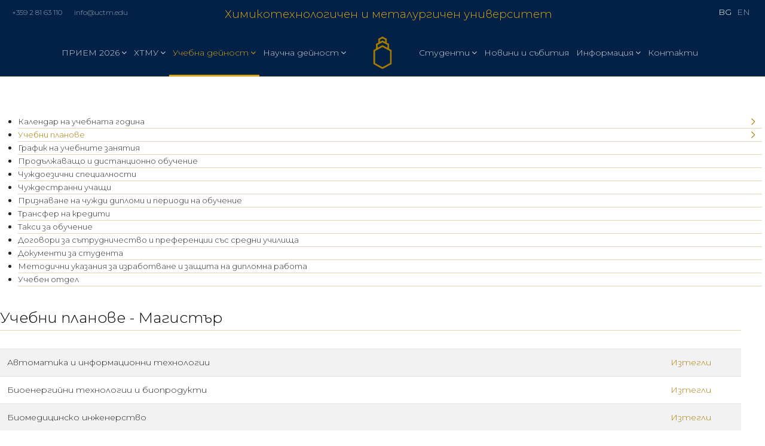

--- FILE ---
content_type: text/html; charset=utf-8
request_url: https://www.uctm.edu/bg/about/curriculum/curriculum-magister
body_size: 17337
content:

<!doctype html>
<html prefix="og: http://ogp.me/ns#" lang="bg-bg" dir="ltr">
    <head>
        <meta charset="utf-8">
        <meta name="viewport" content="width=device-width, initial-scale=1, shrink-to-fit=no">
        <link rel="canonical" href="https://www.uctm.edu/bg/about/curriculum/curriculum-magister">
        <base href="https://www.uctm.edu/bg/about/curriculum/curriculum-magister" />
	<meta http-equiv="content-type" content="text/html; charset=utf-8" />
	<meta name="keywords" content="ХТМУ, Университет, htmu, universitet, uctm, " />
	<meta name="description" content="Химикотехнологичен и металургичен университет е академична институция, фокусирана върху потребностите на времето и нацията ни. Общността ни надхвърля рамките на Университета и страната и включва академични партньори от различни континенти." />
	<title>Магистър</title>
	<link href="/templates/shaper_wayne_corp/images/favicon.ico" rel="shortcut icon" type="image/vnd.microsoft.icon" />
	<link href="https://cdn.jsdelivr.net/npm/simple-line-icons@2.4.1/css/simple-line-icons.css" rel="stylesheet" type="text/css" />
	<link href="/components/com_k2/css/k2.css?v=2.10.4&b=20200709" rel="stylesheet" type="text/css" />
	<link href="/components/com_sppagebuilder/assets/css/font-awesome.min.css" rel="stylesheet" type="text/css" />
	<link href="/components/com_sppagebuilder/assets/css/animate.min.css" rel="stylesheet" type="text/css" />
	<link href="/components/com_sppagebuilder/assets/css/sppagebuilder.css" rel="stylesheet" type="text/css" />
	<link href="/components/com_sppagebuilder/assets/css/sppagecontainer.css" rel="stylesheet" type="text/css" />
	<link href="/modules/mod_accordeonck/themes/simple/mod_accordeonck_css.php?cssid=leftmenu" rel="stylesheet" type="text/css" />
	<link href="/plugins/system/cookiesck/assets/front.css?ver=3.0.1" rel="stylesheet" type="text/css" />
	<link href="//fonts.googleapis.com/css?family=Montserrat:100,100i,300,300i,400,400i,500,500i,700,700i,900,900i&amp;display=swap&amp;subset=cyrillic-ext" rel="stylesheet" type="text/css" />
	<link href="/templates/shaper_wayne_corp/css/bootstrap.min.css" rel="stylesheet" type="text/css" />
	<link href="/templates/shaper_wayne_corp/css/font-awesome.min.css" rel="stylesheet" type="text/css" />
	<link href="/templates/shaper_wayne_corp/css/template.css" rel="stylesheet" type="text/css" />
	<link href="/templates/shaper_wayne_corp/css/presets/default.css" rel="stylesheet" type="text/css" />
	<link href="/templates/shaper_wayne_corp/css/custom.css" rel="stylesheet" type="text/css" />
	<link href="/modules/mod_accordeonck/themes/simple/mod_accordeonck_css.php?cssid=accordeonck167" rel="stylesheet" type="text/css" />
	<link href="/modules/mod_accordeonck/themes/simple/mod_accordeonck_css.php?cssid=accordeonck166" rel="stylesheet" type="text/css" />
	<link href="//fonts.googleapis.com/css?family=Poppins:100,100italic,200,200italic,300,300italic,400,400italic,500,500italic,600,600italic,700,700italic,800,800italic,900,900italic" rel="stylesheet" type="text/css" />
	<link href="/components/com_sppagebuilder/assets/css/magnific-popup.css" rel="stylesheet" type="text/css" />
	<link href="//fonts.googleapis.com/css?family=Montserrat:100,100italic,200,200italic,300,300italic,400,400italic,500,500italic,600,600italic,700,700italic,800,800italic,900,900italic" rel="stylesheet" type="text/css" />
	<link href="/media/mod_falang/css/template.css" rel="stylesheet" type="text/css" />
	<link href="/media/widgetkit/wk-styles-a7d5d6e9.css" rel="stylesheet" type="text/css" id="wk-styles-css" />
	<style type="text/css">

#leftmenu li > .accordeonck_outer .toggler_icon  { outline: none;background: url(/images/1215-arrow-right4.png) right center no-repeat !important; }
#leftmenu li.open > .accordeonck_outer .toggler_icon { background: url(/images/1219-arrow-down4.png) right center no-repeat !important; }
#leftmenu li ul li ul li ul { border:none !important; padding-top:0px !important; padding-bottom:0px !important; }
#leftmenu { padding: 5px;padding: 5px;padding: 5px;padding: 5px;margin: 0px;margin: 0px;margin: 0px;margin: 0px; } 
#leftmenu li.parent > span { display: block; position: relative; }
#leftmenu li.parent > span span.toggler_icon { position: absolute; cursor: pointer; display: block; height: 100%; z-index: 10;right:0; background: none;width: 20px;}
#leftmenu li.level1 { padding: 0px;padding: 0px;padding: 0px;padding: 0px;margin: 0px;margin: 0px;margin: 0px;margin: 0px; } 
#leftmenu li.level1 > .accordeonck_outer a { font-size: 12px; } 
#leftmenu li.level1 > .accordeonck_outer a:hover { color: #A67C00; } 
#leftmenu li.level1 > .accordeonck_outer a span.accordeonckdesc { font-size: 10px; } 
#leftmenu li.level2 { padding: 0px;padding: 0px;padding: 0px;padding: 0px;margin: 0px;margin: 0px;margin: 0px;margin: 0px;-moz-border-radius: 0px 0px 0px 0px;-webkit-border-radius: 0px 0px 0px 0px;border-radius: 0px 0px 0px 0px;-moz-box-shadow: none;-webkit-box-shadow: none;box-shadow: none; } 
#leftmenu li.level2 > .accordeonck_outer a { font-size: 12px; } 
#leftmenu li.level2 > .accordeonck_outer a:hover { color: #A67C00; } 
#leftmenu li.level2 > .accordeonck_outer a span.accordeonckdesc { font-size: 10px; } 
#leftmenu li.level3 { padding: 0px;padding: 0px;padding: 0px;padding: 0px;margin: 0px;margin: 0px;margin: 0px;margin: 0px;-moz-border-radius: 0px 0px 0px 0px;-webkit-border-radius: 0px 0px 0px 0px;border-radius: 0px 0px 0px 0px;-moz-box-shadow: none;-webkit-box-shadow: none;box-shadow: none; } 
#leftmenu li.level3 .accordeonck_outer a { font-size: 12px; } 
#leftmenu li.level3 .accordeonck_outer a:hover {  } 
#leftmenu li.level3 .accordeonck_outer a span.accordeonckdesc { font-size: 10px; } .sp-page-builder .page-content #section-id-1574839953412{padding-top:60px;padding-right:0px;padding-bottom:60px;padding-left:0px;margin-top:0px;margin-right:0px;margin-bottom:0px;margin-left:0px;}@media (max-width:767px) { .sp-page-builder .page-content #section-id-1574839953412{padding-top:40px;padding-right:0px;padding-bottom:30px;padding-left:0px;} }#column-id-1574839953420{padding-top:0px;padding-right:0px;padding-bottom:0px;padding-left:25px;box-shadow:0 0 0 0 #fff;}@media (min-width:768px) and (max-width:991px) { #column-id-1574839953420{padding-top:0px;padding-right:0px;padding-bottom:0px;padding-left:0px;} }@media (max-width:767px) { #column-id-1574839953420{padding-top:0px;padding-right:0px;padding-bottom:0px;padding-left:0px;} }#sppb-addon-1574839953421 {box-shadow:0 0 0 0 #ffffff;margin:0px 0px 30px 0px;}@media (min-width:768px) and (max-width:991px) {#sppb-addon-1574839953421 {margin-top:0px;margin-right:0px;margin-bottom:20px;margin-left:0px;}}@media (max-width:767px) {#sppb-addon-1574839953421 {margin-top:0px;margin-right:0px;margin-bottom:10px;margin-left:0px;}}#column-id-1574839953422{padding-top:0;padding-right:40px;padding-bottom:0;padding-left:0px;box-shadow:0 0 0 0 #fff;}@media (min-width:768px) and (max-width:991px) { #column-id-1574839953422{padding-right:10px;padding-left:10px;} }@media (max-width:767px) { #column-id-1574839953422{padding-right:10px;padding-left:10px;} }#column-wrap-id-1574839953422{margin-top:0;margin-right:0;margin-bottom:0;margin-left:0;}#sppb-addon-1574839953423 {box-shadow:0 0 0 0 #ffffff;margin:0 0 0px 0;}#sppb-addon-1574839953423 .sppb-addon-title {font-size:25px;line-height:25px;line-height:34px;font-weight:300;}@media (min-width:768px) and (max-width:991px) {#sppb-addon-1574839953423 {margin-top:0;margin-right:0;margin-bottom:0px;margin-left:0;}}@media (max-width:767px) {#sppb-addon-1574839953423 {margin-top:0;margin-right:0;margin-bottom:0px;margin-left:0;}}#sppb-addon-1574839953423 h3.sppb-addon-title {margin:0px 0px 0px 0px; text-transform:none; padding:0px 0px 0px 0px; }#sppb-addon-1574839953424 {box-shadow:0 0 0 0 #ffffff;margin:0px 0px 0px 0px;}@media (min-width:768px) and (max-width:991px) {#sppb-addon-1574839953424 {margin-top:0px;margin-right:0px;margin-bottom:20px;margin-left:0px;}}@media (max-width:767px) {#sppb-addon-1574839953424 {margin-top:0px;margin-right:0px;margin-bottom:10px;margin-left:0px;}}#sppb-addon-1574839953424 .sppb-divider {margin-top:4px;margin-bottom:30px;border-bottom-width:1px;border-bottom-style:solid;border-bottom-color:#eeeeee;}@media (min-width:768px) and (max-width:991px) {#sppb-addon-1574839953424 .sppb-divider {margin-top:20px;margin-bottom:20px;}}@media (max-width:767px) {#sppb-addon-1574839953424 .sppb-divider {margin-top:10px;margin-bottom:10px;}}#sppb-addon-1575644466685 {box-shadow:0 0 0 0 #ffffff;margin:0px 0px 30px 0px;}@media (min-width:768px) and (max-width:991px) {#sppb-addon-1575644466685 {margin-top:0px;margin-right:0px;margin-bottom:20px;margin-left:0px;}}@media (max-width:767px) {#sppb-addon-1575644466685 {margin-top:0px;margin-right:0px;margin-bottom:10px;margin-left:0px;}}
			#cookiesck {
				position:absolute;
				left:0;
				right: 0;
				top: 0;
				z-index: 1000000;
				min-height: 30px;
				color: #eeeeee;
				background: rgba(0,0,0,0.5);
				text-align: center;
				font-size: 14px;
				line-height: 14px;
			}
			#cookiesck_text {
				padding: 10px 0;
				display: inline-block;
			}
			#cookiesck_buttons {
				float: right;
			}
			.cookiesck_button,
			#cookiesck_accept,
			#cookiesck_decline,
			#cookiesck_settings,
			#cookiesck_readmore {
				float:left;
				padding:10px;
				margin: 5px;
				border-radius: 3px;
				text-decoration: none;
				cursor: pointer;
				transition: all 0.2s ease;
			}
			#cookiesck_readmore {
				float:right;
				color: #fff;
				border: 2px solid transparent;
				transition: all 0.2s ease;
			}
			#cookiesck_readmore:hover {
				border: 2px solid #fff;
			}
			#cookiesck_accept {
				background: #1176a6;
				border: 2px solid #1176a6;
				color: #f5f5f5;
			}
			#cookiesck_accept:hover {
				background: transparent;
				border: 2px solid darkturquoise;
				color: darkturquoise;
			}
			#cookiesck_decline {
				background: #000;
				border: 2px solid #000;
				color: #f5f5f5;
			}
			#cookiesck_decline:hover {
				background: transparent;
				border: 2px solid #fff;
				color: #fff;
			}
			#cookiesck_settings {
				background: #fff;
				border: 2px solid #fff;
				color: #000;
			}
			#cookiesck_settings:hover {
				background: transparent;
				border: 2px solid #fff;
				color: #fff;
			}
			#cookiesck_options {
				display: none;
				width: 30px;
				height: 30px;
				border-radius: 15px;
				box-sizing: border-box;
				position: fixed;
				bottom: 0;
				left: 0;
				margin: 10px;
				border: 1px solid #ccc;
				cursor: pointer;
				background: #fff url(/plugins/system/cookiesck/assets/cookies-icon.svg) center center no-repeat;
				background-size: 80% auto;
			}
			#cookiesck_options > .inner {
				display: none;
				width: max-content;
				margin-top: -40px;
				background: rgba(0,0,0,0.7);
				position: absolute;
				font-size: 14px;
				color: #fff;
				padding: 4px 7px;
				border-radius: 3px;
			}
			#cookiesck_options:hover > .inner {
				display: block;
			}
			#cookiesck > div {
				display: flex;
				justify-content: space-around;
				align-items: center;
				flex-direction: column;
			}
			

		.wayne-corp-service-box .sppb-media .sppb-addon-title, .hero-feature-list .sppb-addon-title.sppb-feature-box-title{font-family: 'Montserrat', sans-serif;font-weight: 400;font-style: normal;}
.sp-megamenu-parent .sp-dropdown .sp-dropdown-inner {
    background: 
#042248 !important;

}body{font-family: 'Montserrat', sans-serif;font-size: 14px;font-weight: 300;}
h1{font-family: 'Montserrat', sans-serif;font-size: 64px;font-weight: 300;}
h2{font-family: 'Montserrat', sans-serif;font-size: 16px;font-weight: 600;}
h3{font-family: 'Montserrat', sans-serif;font-size: 32px;font-weight: 300;}
h4{font-family: 'Montserrat', sans-serif;font-size: 16px;font-weight: 600;}
.sp-megamenu-parent > li > a, .sp-megamenu-parent > li > span, .sp-megamenu-parent .sp-dropdown li.sp-menu-item > a{font-family: 'Montserrat', sans-serif;font-size: 14px;font-weight: 300;font-style: normal;}
.hero-section .sppb-addon-title.animated-heading-text, .sppb-addon-animated-number > .sppb-addon-content .sppb-animated-number,.sppb-addon-title{font-family: 'Montserrat', sans-serif;font-weight: 400;}
.logo-image {height:60px;}#sp-top-bar{ padding:10px 20px 10px 20px; }#sp-header{ padding:0 25px 0 25px; }#sp-header a{color:#d5a517;}#sp-header a:hover{color:#d5a517;}#sp-main-body{ padding:20px 0px 0px 0px; }#sp-bottom-top{ background-color:#0b0c1e;padding:15px 0 0px 0px; }#sp-bottom{ background-color:#0b0c1e;padding:30px 0px 0px 0px; }#sp-footer{ background-color:#0b0c1e; }
#accordeonck167 li > .accordeonck_outer .toggler_icon  { outline: none;background: url(/images/1215-arrow-right4.png) right center no-repeat !important; }
#accordeonck167 li.open > .accordeonck_outer .toggler_icon { background: url(/images/1219-arrow-down4.png) right center no-repeat !important; }
#accordeonck167 li ul li ul li ul { border:none !important; padding-top:0px !important; padding-bottom:0px !important; }
#accordeonck167 { padding: 5px;padding: 5px;padding: 5px;padding: 5px;margin: 5px;margin: 5px;margin: 5px;margin: 5px;background: #042248;background-color: #042248; } 
#accordeonck167 li.parent > span { display: block; position: relative; }
#accordeonck167 li.parent > span span.toggler_icon { position: absolute; cursor: pointer; display: block; height: 100%; z-index: 10;right:0; background: none;width: 20px;}
#accordeonck167 li.level1 { padding: 0px;padding: 0px;padding: 0px;padding: 0px;margin: 0px;margin: 0px;margin: 0px;margin: 0px; } 
#accordeonck167 li.level1 > .accordeonck_outer a { font-size: 12px; } 
#accordeonck167 li.level1 > .accordeonck_outer a:hover {  } 
#accordeonck167 li.level1 > .accordeonck_outer a span.accordeonckdesc { font-size: 10px; } 
#accordeonck167 li.level2 { padding: 0px;padding: 0px;padding: 0px;padding: 0px;margin: 0px;margin: 0px;margin: 0px;margin: 0px;-moz-border-radius: 0px 0px 0px 0px;-webkit-border-radius: 0px 0px 0px 0px;border-radius: 0px 0px 0px 0px;-moz-box-shadow: none;-webkit-box-shadow: none;box-shadow: none; } 
#accordeonck167 li.level2 > .accordeonck_outer a { font-size: 12px; } 
#accordeonck167 li.level2 > .accordeonck_outer a:hover {  } 
#accordeonck167 li.level2 > .accordeonck_outer a span.accordeonckdesc { font-size: 10px; } 
#accordeonck167 li.level3 { padding: 0px;padding: 0px;padding: 0px;padding: 0px;margin: 0px;margin: 0px;margin: 0px;margin: 0px;-moz-border-radius: 0px 0px 0px 0px;-webkit-border-radius: 0px 0px 0px 0px;border-radius: 0px 0px 0px 0px;-moz-box-shadow: none;-webkit-box-shadow: none;box-shadow: none; } 
#accordeonck167 li.level3 .accordeonck_outer a { font-size: 12px; } 
#accordeonck167 li.level3 .accordeonck_outer a:hover {  } 
#accordeonck167 li.level3 .accordeonck_outer a span.accordeonckdesc { font-size: 10px; } 
#accordeonck166 li > .accordeonck_outer .toggler_icon  { outline: none;background: url(/images/1215-arrow-right4.png) right center no-repeat !important; }
#accordeonck166 li.open > .accordeonck_outer .toggler_icon { background: url(/images/1219-arrow-down4.png) right center no-repeat !important; }
#accordeonck166 li ul li ul li ul { border:none !important; padding-top:0px !important; padding-bottom:0px !important; }
#accordeonck166 { padding: 5px;padding: 5px;padding: 5px;padding: 5px;margin: 0px;margin: 0px;margin: 0px;margin: 0px;background: #042248;background-color: #042248; } 
#accordeonck166 li.parent > span { display: block; position: relative; }
#accordeonck166 li.parent > span span.toggler_icon { position: absolute; cursor: pointer; display: block; height: 100%; z-index: 10;right:0; background: none;width: 20px;}
#accordeonck166 li.level1 { padding: 0px;padding: 0px;padding: 0px;padding: 0px;margin: 0px;margin: 0px;margin: 0px;margin: 0px;-moz-border-radius: 0px 0px 0px 0px;-webkit-border-radius: 0px 0px 0px 0px;border-radius: 0px 0px 0px 0px;-moz-box-shadow: none;-webkit-box-shadow: none;box-shadow: none; } 
#accordeonck166 li.level1 > .accordeonck_outer a { font-size: 12px; } 
#accordeonck166 li.level1 > .accordeonck_outer a:hover {  } 
#accordeonck166 li.level1 > .accordeonck_outer a span.accordeonckdesc { font-size: 10px; } 
#accordeonck166 li.level2 { padding: 0px;padding: 0px;padding: 0px;padding: 0px;margin: 0px;margin: 0px;margin: 0px;margin: 0px;-moz-border-radius: 0px 0px 0px 0px;-webkit-border-radius: 0px 0px 0px 0px;border-radius: 0px 0px 0px 0px;-moz-box-shadow: none;-webkit-box-shadow: none;box-shadow: none; } 
#accordeonck166 li.level2 > .accordeonck_outer a { font-size: 12px; } 
#accordeonck166 li.level2 > .accordeonck_outer a:hover {  } 
#accordeonck166 li.level2 > .accordeonck_outer a span.accordeonckdesc { font-size: 10px; } 
#accordeonck166 li.level3 { padding: 0px;padding: 0px;padding: 0px;padding: 0px;margin: 0px;margin: 0px;margin: 0px;margin: 0px;-moz-border-radius: 0px 0px 0px 0px;-webkit-border-radius: 0px 0px 0px 0px;border-radius: 0px 0px 0px 0px;-moz-box-shadow: none;-webkit-box-shadow: none;box-shadow: none; } 
#accordeonck166 li.level3 .accordeonck_outer a { font-size: 12px; } 
#accordeonck166 li.level3 .accordeonck_outer a:hover {  } 
#accordeonck166 li.level3 .accordeonck_outer a span.accordeonckdesc { font-size: 10px; } 
	</style>
	<script type="application/json" class="joomla-script-options new">{"csrf.token":"079d7a58d308cf5673e79bba63741090","system.paths":{"root":"","base":""}}</script>
	<script src="/media/jui/js/jquery.min.js?f87c8a72448295572cf2869b79211d53" type="text/javascript"></script>
	<script src="/media/jui/js/jquery-noconflict.js?f87c8a72448295572cf2869b79211d53" type="text/javascript"></script>
	<script src="/media/jui/js/jquery-migrate.min.js?f87c8a72448295572cf2869b79211d53" type="text/javascript"></script>
	<script src="/media/k2/assets/js/k2.frontend.js?v=2.10.4&b=20200709&sitepath=/" type="text/javascript"></script>
	<script src="/components/com_sppagebuilder/assets/js/jquery.parallax.js" type="text/javascript"></script>
	<script src="/components/com_sppagebuilder/assets/js/sppagebuilder.js" type="text/javascript" defer="defer" type="text/javascript"></script>
	<script src="/media/jui/js/jquery.ui.core.min.js?f87c8a72448295572cf2869b79211d53" type="text/javascript"></script>
	<script src="/modules/mod_accordeonck/assets/mod_accordeonck.js" type="text/javascript"></script>
	<script src="/modules/mod_accordeonck/assets/jquery.easing.1.3.js" type="text/javascript"></script>
	<script src="/plugins/system/cookiesck/assets/front.js?ver=3.0.1" type="text/javascript"></script>
	<script src="/templates/shaper_wayne_corp/js/popper.min.js" type="text/javascript"></script>
	<script src="/templates/shaper_wayne_corp/js/bootstrap.min.js" type="text/javascript"></script>
	<script src="/templates/shaper_wayne_corp/js/main.js" type="text/javascript"></script>
	<script src="/components/com_sppagebuilder/assets/js/jquery.magnific-popup.min.js" type="text/javascript"></script>
	<script src="/media/system/js/core.js?f87c8a72448295572cf2869b79211d53" type="text/javascript"></script>
	<script src="/media/widgetkit/uikit2-adaba866.js" type="text/javascript"></script>
	<script src="/media/widgetkit/wk-scripts-6e8ccc05.js" type="text/javascript"></script>
	<script type="text/javascript">
;(function ($) {
	$.ajaxSetup({
		headers: {
			'X-CSRF-Token': Joomla.getOptions('csrf.token')
		}
	});
})(jQuery);
       jQuery(document).ready(function(jQuery){
        jQuery('#leftmenu').accordeonmenuck({fadetransition : false,eventtype : 'click',transition : 'linear',menuID : 'leftmenu',imageplus : '/images/1215-arrow-right4.png',imageminus : '/images/1219-arrow-down4.png',defaultopenedid : '',activeeffect : '1',showcounter : '',duree : 500});
}); console.log("COOKIES CK MESSAGE : The list of cookies is empty. Please check the documentation");var COOKIESCK_ALLOWED = ["cookiesck","cookiesckiframes","7dde12f67b3bd46073ece6b43876bdd2"];template="shaper_wayne_corp";
       jQuery(document).ready(function(jQuery){
        jQuery('#accordeonck167').accordeonmenuck({fadetransition : false,eventtype : 'click',transition : 'linear',menuID : 'accordeonck167',imageplus : '/images/1215-arrow-right4.png',imageminus : '/images/1219-arrow-down4.png',defaultopenedid : '',activeeffect : '',showcounter : '',duree : 500});
}); 
       jQuery(document).ready(function(jQuery){
        jQuery('#accordeonck166').accordeonmenuck({fadetransition : false,eventtype : 'click',transition : 'linear',menuID : 'accordeonck166',imageplus : '/images/1215-arrow-right4.png',imageminus : '/images/1219-arrow-down4.png',defaultopenedid : '',activeeffect : '',showcounter : '',duree : 500});
}); 
	</script>
	<meta property="og:title" content="Магистър" />
	<meta property="og:type" content="website" />
	<meta property="og:url" content="https://www.uctm.edu/bg/about/curriculum/curriculum-magister" />
	<meta property="og:site_name" content="ХТМУ" />
	<meta name="twitter:card" content="summary" />
	<meta name="twitter:site" content="ХТМУ" />
	<link rel="alternate" href="https://uctm.edu/bg/about/curriculum/curriculum-magister" hreflang="bg" />
	<link rel="alternate" href="https://uctm.edu/bg/about/curriculum/curriculum-magister"  hreflang="x-default" />
	<link rel="alternate" href="https://uctm.edu/en/about/curriculum/curriculum-magister" hreflang="en" />
    </head>
    <body class="site helix-ultimate com-sppagebuilder view-page layout-default task-none itemid-513 bg-bg ltr sticky-header layout-fluid offcanvas-init offcanvs-position-left">
    
    <div class="body-wrapper">
        <div class="body-innerwrapper">
                        <section id="sp-top-bar"><div class="row"><div id="sp-top1" class="col-sm-3 col-md-3 col-lg-3 "><div class="sp-column "><ul class="sp-contact-info"><li class="sp-contact-phone"><a href="tel:+35928163110">+359 2 81 63 110</a></li><li class="sp-contact-email"><a href="mailto:info@uctm.edu">info@uctm.edu</a></li></ul></div></div><div id="sp-top3" class="col-sm-6 col-md-6 col-lg-6 "><div class="sp-column name-htmu"><div class="sp-module "><div class="sp-module-content">

<div class="custom"  >
	<div style="text-align: center;"><span style="font-size: 14pt; color: #d5a517 !important;">Химикотехнологичен и металургичен университет</span></div></div>
</div></div></div></div><div id="sp-top2" class="col-sm-3 col-md-3 col-lg-3 "><div class="sp-column "><div class="sp-module "><div class="sp-module-content">


<div class="mod-languages ">

    


<ul class="lang-inline">
    
        
        <!-- >>> [FREE] >>> -->
                    <li class="lang-active" dir="ltr">
                                    <a href="/bg/about/curriculum/curriculum-magister">
                                                                            BG                                            </a>
                            </li>
                <!-- <<< [FREE] <<< -->
    
        
        <!-- >>> [FREE] >>> -->
                    <li class="" dir="ltr">
                                    <a href="/en/about/curriculum/curriculum-magister">
                                                                            EN                                            </a>
                            </li>
                <!-- <<< [FREE] <<< -->
    </ul>

</div>
</div></div></div></div></div></section><header id="sp-header"><div class="row"><div id="sp-menu1" class="col-2 col-sm-2 col-md-2 col-lg-5 "><div class="sp-column "><nav class="sp-megamenu-wrapper" role="navigation"><a id="offcanvas-toggler" aria-label="Navigation" class="offcanvas-toggler-left d-block d-lg-none" href="#"><div class="icon-bar"><span></span><span></span><span></span></div></a><ul class="sp-megamenu-parent menu-animation-fade-up d-none d-lg-block"><li class="sp-menu-item sp-has-child ddmenu"><a  href="https://uctm.edu/bg/#" >ПРИЕМ 2026</a><div class="sp-dropdown sp-dropdown-main sp-dropdown-mega sp-menu-right" style="width: 780px;"><div class="sp-dropdown-inner"><div class="row"><div class="col-sm-5"><ul class="sp-mega-group"><li class="item-694 menu_item item-header"><a  href="https://uctm.edu/bg/component/sppagebuilder/?view=page&id=377" >Важно за кандидат-студенти, завършили средно образование преди 2025 година</a></li><li class="item-359 menu_item item-header"><a  href="/bg/case-study/bakalavur" >Бакалавър</a><ul class="sp-mega-group-child sp-dropdown-items"><li class="sp-menu-item"></li><li class="sp-menu-item"></li><li class="sp-menu-item"></li><li class="sp-menu-item"></li><li class="sp-menu-item"></li><li class="sp-menu-item"></li><li class="sp-menu-item"></li><li class="sp-menu-item"></li><li class="sp-menu-item"></li><li class="sp-menu-item"></li><li class="sp-menu-item"></li><li class="sp-menu-item"></li><li class="sp-menu-item"></li><li class="sp-menu-item"></li><li class="sp-menu-item"></li><li class="sp-menu-item"></li><li class="sp-menu-item"></li><li class="sp-menu-item"></li><li class="sp-menu-item"></li><li class="sp-menu-item"></li><li class="sp-menu-item"></li><li class="sp-menu-item"></li><li class="sp-menu-item"></li><li class="sp-menu-item"></li><li class="sp-menu-item"></li></ul></li><li class="item-360 menu_item item-header"><a  href="/bg/case-study/magister" >Магистър</a><ul class="sp-mega-group-child sp-dropdown-items"><li class="sp-menu-item"></li><li class="sp-menu-item"></li><li class="sp-menu-item"></li><li class="sp-menu-item"></li><li class="sp-menu-item"></li><li class="sp-menu-item"></li><li class="sp-menu-item"></li><li class="sp-menu-item"></li><li class="sp-menu-item"></li><li class="sp-menu-item"></li><li class="sp-menu-item"></li><li class="sp-menu-item"></li><li class="sp-menu-item"></li><li class="sp-menu-item"></li><li class="sp-menu-item"></li><li class="sp-menu-item"></li><li class="sp-menu-item"></li><li class="sp-menu-item"></li><li class="sp-menu-item"></li><li class="sp-menu-item"></li><li class="sp-menu-item"></li><li class="sp-menu-item"></li><li class="sp-menu-item"></li><li class="sp-menu-item"></li><li class="sp-menu-item"></li><li class="sp-menu-item"></li><li class="sp-menu-item"></li><li class="sp-menu-item"></li><li class="sp-menu-item"></li><li class="sp-menu-item"></li><li class="sp-menu-item"></li><li class="sp-menu-item"></li><li class="sp-menu-item"></li><li class="sp-menu-item"></li><li class="sp-menu-item"></li><li class="sp-menu-item"></li><li class="sp-menu-item"></li><li class="sp-menu-item"></li><li class="sp-menu-item"></li><li class="sp-menu-item"></li><li class="sp-menu-item"></li><li class="sp-menu-item"></li><li class="sp-menu-item"></li><li class="sp-menu-item"></li></ul></li><li class="item-361 menu_item item-header"><a  href="/bg/case-study/doctor" >Доктор</a></li><li class="item-362 menu_item item-header"><a  href="/bg/case-study/e-learning" >Продължаващо и дистанционно обучение</a></li><li class="item-363 menu_item item-header"><a  href="/bg/case-study/short-term-training" >Краткосрочно обучение в рамките на един семестър</a></li><li class="item-543 menu_item item-header"></li><li class="item-248 menu_item item-header"></li><li class="item-180 module "></li></ul></div><div class="col-sm-7"><ul class="sp-mega-group"><li class="item-204 module "><div class="sp-module "><h3 class="sp-module-title">Прием 2026</h3><div class="sp-module-content">

<div class="custom"  >
	<h4 class="western"><span style="color: #f0af0c; font-size: 8pt;"><a style="color: #f0af0c;" href="https://applicants.uctm.edu">Онлайн кандидатстване - Бакалавър</a></span></h4>
<h4 class="western"><span style="color: #f0af0c; font-size: 8pt;"><a style="color: #f0af0c;" href="https://magapp.uctm.edu">Онлайн кандидатстване - Магистър </a></span></h4>
<div>
<p>Кандидатстване и записване на място в:</p>
<p>- ХТМУ София, сграда А, етаж 2, стая 201</p>
</div>
<div>
<p>Работно време: <br /> Понеделник - Петък: от 8:00 до 15:30 часа<br /><br /></p>
<p>За контакти и информация:<br />Телефони: 02/8163181, 02/8163135, 02/8163264</p>
<p>Мобилен: 0877070108</p>
<p>Имейл: <a href="mailto:ksd@uctm.edu">ksd@uctm.edu</a></p>
<span style="font-size: 8pt;"><a href="https://mmu2.uctm.edu/uctm/umo/priem/Spravochnik_26-27.pdf"><strong>Кандидатстудентски справочник за учебната 2026/2027</strong></a></span><br />
<p><span style="font-size: 12pt;"><strong> </strong></span></p>
</div></div>
</div></div></li></ul></div></div></div></div></li><li class="sp-menu-item sp-has-child ddmenu"><a  href="/bg/" >ХТМУ</a><div class="sp-dropdown sp-dropdown-main sp-dropdown-mega sp-menu-right" style="width: 881px;"><div class="sp-dropdown-inner"><div class="row"><div class="col-sm-4"><ul class="sp-mega-group"><li class="item-250 menu_item item-header"><a  href="/bg/home/about-htmu" >За нас, мисия и история</a></li><li class="item-251 menu_item item-header"><a  href="/bg/home/structure" >Структура</a></li><li class="item-323 menu_item item-header"><a  href="/bg/home/main-units" >Основни звена</a></li><li class="item-324 menu_item item-header"><a  href="/bg/home/auxiliary-units" >Помощни звена</a></li><li class="item-325 menu_item item-header"><a  href="/bg/home/library" >Библиотечно-информационен център</a></li><li class="item-642 menu_item item-header"><a  href="/bg/home/social_d" >Социално-битови дейности</a></li></ul></div><div class="col-sm-4"><ul class="sp-mega-group"><li class="item-326 menu_item item-header"><a  href="/bg/home/accreditation" >Акредитация</a></li><li class="item-327 menu_item item-header"><a  href="/bg/home/quality-of-training" >Качество на обучението</a></li><li class="item-328 menu_item item-header"><a  href="/bg/scientific-activity/research-projects" >Проекти</a></li><li class="item-329 menu_item item-header"></li><li class="item-791 menu_item item-header"></li><li class="item-786 menu_item item-header"></li><li class="item-413 menu_item item-header"><a  href="/bg/home/history" ></a></li><li class="item-788 menu_item item-header"></li><li class="item-784 menu_item item-header"></li><li class="item-477 menu_item item-header"></li><li class="item-777 menu_item item-header"><a  href="/bg/home/mission" ></a></li><li class="item-803 menu_item item-header"></li></ul></div><div class="col-sm-4"><ul class="sp-mega-group"><li class="item-330 menu_item item-header"><a  href="/bg/home/international-activity" >Международна дейност</a><ul class="sp-mega-group-child sp-dropdown-items"><li class="sp-menu-item"></li><li class="sp-menu-item"></li><li class="sp-menu-item"></li><li class="sp-menu-item"></li></ul></li><li class="item-331 menu_item item-header"><a  href="/bg/home/60-years" >60 години ХТМУ</a></li><li class="item-332 menu_item item-header"><a  href="/bg/home/65-years" >65 години ХТМУ</a></li><li class="item-775 menu_item item-header"><a  href="/bg/home/70-years" >70 години ХТМУ</a></li><li class="item-793 menu_item item-header"></li><li class="item-794 menu_item item-header"></li><li class="item-798 menu_item item-header"></li><li class="item-476 menu_item item-header"></li><li class="item-475 menu_item item-header"></li><li class="item-565 menu_item item-header"></li><li class="item-414 menu_item item-header"><a  href="/bg/home/doctor-honoris-causa" ></a></li><li class="item-564 menu_item item-header"></li></ul></div></div></div></div></li><li class="sp-menu-item sp-has-child ddmenu active"><a  href="#" >Учебна дейност</a><div class="sp-dropdown sp-dropdown-main sp-dropdown-mega sp-menu-right" style="width: 1140px;"><div class="sp-dropdown-inner"><div class="row"><div class="col-sm-3"><ul class="sp-mega-group"><li class="item-333 menu_item item-header"><a  href="/bg/about/calendar-of-the-school-year" >Календар на учебната година</a></li><li class="item-334 menu_item item-header"><a  href="/bg/about/curriculum" >Учебни планове</a><ul class="sp-mega-group-child sp-dropdown-items"><li class="sp-menu-item"></li><li class="sp-menu-item current-item active"></li><li class="sp-menu-item"></li></ul></li><li class="item-335 menu_item item-header"><a  href="https://curriculum.uctm.edu/" target="_blank" >График на учебните занятия</a></li><li class="item-336 menu_item item-header"><a  href="/bg/about/e-learning" >Продължаващо и дистанционно обучение</a></li></ul></div><div class="col-sm-3"><ul class="sp-mega-group"><li class="item-337 menu_item item-header"><a  href="/bg/about/чуждоезични-специалности" >Чуждоезични специалности </a></li><li class="item-338 menu_item item-header"><a  href="/bg/about/foreign-students" >Чуждестранни учащи</a></li><li class="item-339 menu_item item-header"><a  href="/bg/about/recognition-of-foreign-diplomas" >Признаване на чужди дипломи и периоди на обучение</a></li><li class="item-340 menu_item item-header"><a  href="/bg/about/credit-transfer" >Трансфер на кредити</a></li></ul></div><div class="col-sm-3"><ul class="sp-mega-group"><li class="item-341 menu_item item-header"><a  href="/bg/about/fees" >Годишни такси за обучение</a></li><li class="item-342 menu_item item-header"><a  href="/bg/about/cooperation-agreements" >Договори за сътрудничество и преференции със средни училища</a></li><li class="item-343 menu_item item-header"><a  href="/bg/about/documents-for-the-student" >Документи за студента</a></li></ul></div><div class="col-sm-3"><ul class="sp-mega-group"><li class="item-344 menu_item item-header"><a  href="/bg/about/thesis-work" >Методични указания за изработване и защита на дипломна работа</a></li><li class="item-345 menu_item item-header"><a  href="/bg/about/training-department" >Учебен отдел</a></li><li class="item-346 menu_item item-header"></li></ul></div></div></div></div></li><li class="sp-menu-item sp-has-child ddmenu"><a  href="#" >Научна дейност</a><div class="sp-dropdown sp-dropdown-main sp-dropdown-mega sp-menu-right" style="width: 960px;"><div class="sp-dropdown-inner"><div class="row"><div class="col-sm-4"><ul class="sp-mega-group"><li class="item-347 menu_item item-header"><a  href="/bg/scientific-activity/procedures-for-the-acquisition-of-scientific-degrees" >Процедури по придобиване на научни степени и академични длъжности</a><ul class="sp-mega-group-child sp-dropdown-items"><li class="sp-menu-item"></li><li class="sp-menu-item"></li><li class="sp-menu-item"></li><li class="sp-menu-item"></li><li class="sp-menu-item"></li></ul></li><li class="item-348 menu_item item-header"><a  href="/bg/scientific-activity/research-projects" >Научно-изследователски проекти</a><ul class="sp-mega-group-child sp-dropdown-items"><li class="sp-menu-item"></li></ul></li><li class="item-349 menu_item item-header"></li><li class="item-356 menu_item item-header"><a  href="/bg/scientific-activity/scientific-activity" >Научна дейност годишни планове и отчетни доклади</a></li><li class="item-542 menu_item item-header"></li><li class="item-730 menu_item item-header"></li><li class="item-818 menu_item item-header"></li><li class="item-816 menu_item item-header"></li></ul></div><div class="col-sm-4"><ul class="sp-mega-group"><li class="item-355 menu_item item-header"><a  href="/bg/scientific-activity/national-program" >Национална програма &quot;Млади учени и постдокторанти&quot;</a></li><li class="item-352 menu_item item-header"><a  href="/bg/home/library" >Библиотечно-информационен център</a></li><li class="item-354 menu_item item-header"><a  href="/bg/scientific-activity/scientific-poster-sessions" >Научни постерни сесии</a></li><li class="item-729 menu_item item-header"><a  href="https://mmu2.uctm.edu/itaconf/" >Национална конференция ИТА</a></li><li class="item-353 menu_item item-header"><a  href="/bg/scientific-activity/cnil" >Централна научноизследователска лаборатория</a></li><li class="item-638 menu_item item-header"><a  href="/bg/scientific-activity/tekstil-i-bagrila" >Изпитвателна лаборатория по текстил и багрила</a></li></ul></div><div class="col-sm-4"><ul class="sp-mega-group"><li class="item-350 menu_item item-header"><a  href="https://j.uctm.edu/" target="_blank" >Научно списание: JCTM</a></li><li class="item-351 menu_item item-header"><a  href="https://jsee.uctm.edu" target="_blank" >Научно списание: SEE</a></li><li class="item-358 menu_item item-header"></li><li class="item-357 menu_item item-header"></li></ul></div></div></div></div></li></ul></nav></div></div><div id="sp-logo" class="col-10 col-sm-10 col-md-10 col-lg-2 "><div class="sp-column "><div class="logo"><a href="/"><img class="logo-image d-none d-lg-inline-block" src="/images/htmu_new.png" alt="ХТМУ"><img class="logo-image-phone d-inline-block d-lg-none" src="/images/mobile-logo.png" alt="ХТМУ"></a></div></div></div><div id="sp-menu2" class="col-lg-5 "><div class="sp-column "><nav class="sp-megamenu-wrapper" role="navigation"><ul class="sp-megamenu-parent menu-animation-fade-up d-none d-lg-block"><li class="sp-menu-item sp-has-child ddmenu"><a  href="#" >Студенти</a><div class="sp-dropdown sp-dropdown-main sp-dropdown-mega sp-menu-full container" style=""><div class="sp-dropdown-inner"><div class="row"><div class="col-sm-3"><ul class="sp-mega-group"><li class="item-364 menu_item item-header"><a  href="http://students.uctm.edu/" target="_blank" >Студентска информация</a></li><li class="item-365 menu_item item-header"><a  href="https://curriculum.uctm.edu" target="_blank" >График на учебните занятия</a></li><li class="item-366 menu_item item-header"><a  href="https://curriculum.uctm.edu/exams.html" target="_blank" >Изпитни дати</a></li><li class="item-367 menu_item item-header"><a  href="/bg/career/restoration-of-student-rights" >Възстановяване на студентски права</a></li><li class="item-368 menu_item item-header"><a  href="/bg/about/curriculum" >Учебни планове</a></li><li class="item-701 menu_item item-header"><a  href="https://uctm.edu/bg/about/fees" target="_blank" >Годишни такси за обучение</a></li><li class="item-702 menu_item item-header"><a  href="https://uctm.edu/bg/about/calendar-of-the-school-year" target="_blank" >Календар на учебната година</a></li><li class="item-644 menu_item item-header"><a  href="/bg/home/library" >Социално-битов отдел</a></li></ul></div><div class="col-sm-3"><ul class="sp-mega-group"><li class="item-369 menu_item item-header"><a  href="/bg/career/state-scholarships" >Държавни стипендии</a></li><li class="item-370 menu_item item-header"></li><li class="item-371 menu_item item-header"><a  href="https://uctm.edu/bg/blog/2019-11-13-14-53-57/s_praktiki_news  " target="_blank" >ПРОЕКТ BG05M2OP001-2.013-0001 &quot;СТУДЕНТСКИ ПРАКТИКИ - ФАЗА 2&quot;</a></li><li class="item-372 menu_item item-header"><a  href="https://mmu2.uctm.edu/erasmus+/" target="_blank" >Еразъм+</a></li></ul></div><div class="col-sm-3"><ul class="sp-mega-group"><li class="item-373 menu_item item-header"><a  href="/bg/career/hostels-info" >Информация общежития</a></li><li class="item-376 menu_item item-header"><a  href="/bg/career/our-students" >Наши студенти</a></li><li class="item-377 menu_item item-header"><a  href="https://mmu2.uctm.edu/career/" target="_blank" >Кариери и алумни</a></li><li class="item-381 menu_item item-header"><a  href="/bg/home/library" >Библиотечно-информационен център</a></li></ul></div><div class="col-sm-3"><ul class="sp-mega-group"><li class="item-378 menu_item item-header"><a  href="/bg/career/student-loans" >Студентско кредитиране</a></li><li class="item-379 menu_item item-header"><a  href="https://isic.bg/" target="_blank" >Студентска карта ISIC</a></li><li class="item-380 menu_item item-header"><a  href="/bg/about/documents-for-the-student" >Документи за изтегляне</a></li><li class="item-375 menu_item item-header"></li><li class="item-374 menu_item item-header"></li></ul></div></div></div></div></li><li class="sp-menu-item"><a  href="/bg/blog" >Новини и събития</a></li><li class="sp-menu-item sp-has-child ddmenu"><a  href="#" >Информация</a><div class="sp-dropdown sp-dropdown-main sp-dropdown-mega sp-menu-left" style="width: 600px;"><div class="sp-dropdown-inner"><div class="row"><div class="col-sm-6"><ul class="sp-mega-group"><li class="item-382 menu_item item-header"><a  href="/bg/pages/buyer-profile" >Профил на купувача (Считано от 14.06.2020 г. обществените поръчки се възлагат чрез ЦАИС ЕОП.)</a><ul class="sp-mega-group-child sp-dropdown-items"><li class="sp-menu-item"></li><li class="sp-menu-item"></li><li class="sp-menu-item"></li><li class="sp-menu-item"></li><li class="sp-menu-item"></li><li class="sp-menu-item"></li><li class="sp-menu-item"></li></ul></li><li class="item-383 menu_item item-header"><a  href="/bg/pages/auctions" >Търгове</a></li><li class="item-384 menu_item item-header"><a  href="/bg/pages/non-zop-contests" >Конкурси извън ЗОП</a></li><li class="item-385 menu_item item-header"><a  href="/bg/pages/service-resources" >Служебни ресурси</a><ul class="sp-mega-group-child sp-dropdown-items"><li class="sp-menu-item"></li><li class="sp-menu-item"></li><li class="sp-menu-item"></li><li class="sp-menu-item"></li><li class="sp-menu-item"></li></ul></li><li class="item-727 menu_item item-header"><a  href="/bg/pages/soft_res2" >Софтуер и ресурси</a></li></ul></div><div class="col-sm-6"><ul class="sp-mega-group"><li class="item-386 menu_item item-header"><a  href="/bg/scientific-activity/cnil" >Централна научноизследователска лаборатория</a></li><li class="item-639 menu_item item-header"><a  href="/bg/scientific-activity/tekstil-i-bagrila" >Изпитвателна лаборатория по текстил и багрила </a></li><li class="item-813 menu_item item-header"><a  href="https://mmu2.uctm.edu/ac1/" target="_blank" >Решения на Академичния съвет</a></li><li class="item-387 menu_item item-header"></li></ul></div></div></div></div></li><li class="sp-menu-item"><a  href="/bg/contact-us" >Контакти</a></li></ul></nav></div></div></div></header><section id="sp-section-3"><div class="row"><div id="sp-title" class="col-lg-12 "><div class="sp-column "></div></div></div></section><section id="sp-main-body"><div class="row"><main id="sp-component" class="col-lg-12 " role="main"><div class="sp-column "><div id="system-message-container">
	</div>

<div id="sp-page-builder" class="sp-page-builder  page-120">

	
	<div class="page-content">
				<div id="section-id-1574839953412" class="sppb-section" ><div class="sppb-row-overlay"></div><div class="sppb-container-inner"><div class="sppb-row"><div class="sppb-col-md-3" id="column-wrap-id-1574839953420"><div id="column-id-1574839953420" class="sppb-column sppb-hidden-sm sppb-hidden-xs" ><div class="sppb-column-addons"><div id="sppb-addon-wrapper-1574839953421" class="sppb-addon-wrapper"><div id="sppb-addon-1574839953421" class="clearfix "     ><div class="sppb-addon sppb-addon-module "><div class="sppb-addon-content"><div class="accordeonck ">
<ul class="menu" id="leftmenu">
<li id="item-421" class="accordeonck item-421 parent level1 " data-level="1" ><span class="accordeonck_outer toggler toggler_1"><span class="toggler_icon"></span><a class="accordeonck " href="javascript:void(0);" >Календар на учебната година</a></span><ul class="content_1" style="display:none;"><li id="item-504" class="accordeonck item-504 level2 " data-level="2" ><span class="accordeonck_outer "><a class="accordeonck " href="/bg/календар-на-учебната-година/school-year-calendar-bachelor" >Бакалавър</a></span></li><li id="item-506" class="accordeonck item-506 level2 " data-level="2" ><span class="accordeonck_outer "><a class="accordeonck " href="/bg/календар-на-учебната-година/school-year-calendar-master" >Магистър</a></span></li><li id="item-508" class="accordeonck item-508 level2 " data-level="2" ><span class="accordeonck_outer "><a class="accordeonck " href="/bg/календар-на-учебната-година/master-2/school-year-calendar-verfahrenstechnik" >Магистър след Бакалавър спец. &quot;VERFAHRENSTECHNIK&quot;</a></span></li><li id="item-510" class="accordeonck item-510 level2 " data-level="2" ><span class="accordeonck_outer "><a class="accordeonck " href="/bg/school-year-calendar-biochemical-engineering" >Магистър след средно образование, спец. &quot;Химично и биохимично инженерство&quot;</a></span></li></ul></li><li id="item-422" class="accordeonck item-422 active parent level1 " data-level="1" ><span class="accordeonck_outer toggler toggler_1"><span class="toggler_icon"></span><a class="accordeonck isactive " href="javascript:void(0);" >Учебни планове</a></span><ul class="content_1" style="display:none;"><li id="item-512" class="accordeonck item-512 level2 " data-level="2" ><span class="accordeonck_outer "><a class="accordeonck " href="https://teachers.uctm.edu/curriculums" >Бакалавър</a></span></li><li id="item-514" class="accordeonck item-514 level2 " data-level="2" ><span class="accordeonck_outer "><a class="accordeonck " href="https://teachers.uctm.edu/curriculums" >Магистър</a></span></li><li id="item-516" class="accordeonck item-516 level2 " data-level="2" ><span class="accordeonck_outer "><a class="accordeonck " href="/bg/about/curriculum/curriculum-doctor" >Доктор</a></span></li></ul></li><li id="item-423" class="accordeonck item-423 level1 " data-level="1" ><span class="accordeonck_outer "><a class="accordeonck " href="https://curriculum.uctm.edu/" target="_blank" >График на учебните занятия</a></span></li><li id="item-424" class="accordeonck item-424 level1 " data-level="1" ><span class="accordeonck_outer "><a class="accordeonck " href="/bg/about/e-learning" >Продължаващо и дистанционно обучение</a></span></li><li id="item-759" class="accordeonck item-759 level1 " data-level="1" ><span class="accordeonck_outer "><a class="accordeonck " href="/bg/about/чуждоезични-специалности" >Чуждоезични специалности </a></span></li><li id="item-426" class="accordeonck item-426 level1 " data-level="1" ><span class="accordeonck_outer "><a class="accordeonck " href="/bg/about/foreign-students" >Чуждестранни учащи</a></span></li><li id="item-427" class="accordeonck item-427 level1 " data-level="1" ><span class="accordeonck_outer "><a class="accordeonck " href="/bg/about/recognition-of-foreign-diplomas" >Признаване на чужди дипломи и периоди на обучение</a></span></li><li id="item-428" class="accordeonck item-428 level1 " data-level="1" ><span class="accordeonck_outer "><a class="accordeonck " href="/bg/about/credit-transfer" >Трансфер на кредити</a></span></li><li id="item-429" class="accordeonck item-429 level1 " data-level="1" ><span class="accordeonck_outer "><a class="accordeonck " href="/bg/about/fees" >Такси за обучение</a></span></li><li id="item-430" class="accordeonck item-430 level1 " data-level="1" ><span class="accordeonck_outer "><a class="accordeonck " href="/bg/about/cooperation-agreements" >Договори за сътрудничество и преференции със средни училища</a></span></li><li id="item-431" class="accordeonck item-431 level1 " data-level="1" ><span class="accordeonck_outer "><a class="accordeonck " href="/bg/about/documents-for-the-student" >Документи за студента</a></span></li><li id="item-432" class="accordeonck item-432 level1 " data-level="1" ><span class="accordeonck_outer "><a class="accordeonck " href="/bg/about/thesis-work" >Методични указания за изработване и защита на дипломна работа</a></span></li><li id="item-433" class="accordeonck item-433 level1 " data-level="1" ><span class="accordeonck_outer "><a class="accordeonck " href="/bg/about/training-department" >Учебен отдел</a></span></li></ul></div>
</div></div></div></div></div></div></div><div class="sppb-col-md-9" id="column-wrap-id-1574839953422"><div id="column-id-1574839953422" class="sppb-column" ><div class="sppb-column-addons"><div id="sppb-addon-wrapper-1574839953423" class="sppb-addon-wrapper"><div id="sppb-addon-1574839953423" class="clearfix "     ><div class="sppb-addon sppb-addon-header text-color-dark6 sppb-text-left"><h3 class="sppb-addon-title">Учебни планове - Магистър</h3></div></div></div><div id="sppb-addon-wrapper-1574839953424" class="sppb-addon-wrapper"><div id="sppb-addon-1574839953424" class="clearfix "     ><div class="sppb-addon-divider-wrap "><div class="sppb-divider sppb-divider-border link-color-opt3"></div></div></div></div><div id="sppb-addon-wrapper-1575644466685" class="sppb-addon-wrapper"><div id="sppb-addon-1575644466685" class="clearfix "     ><div class="sppb-addon sppb-addon-text-block  "><div class="sppb-addon-content"><table class="table table-striped">
<tbody>
<tr>
<td>Автоматика и информационни технологии</td>
<td width="130"><a href="https://mmu2.uctm.edu/uctm/umo/uch_plan_mag/new_2022/AIT.pdf">Изтегли</a></td>
</tr>
<tr>
<td>Биоенергийни технологии и биопродукти</td>
<td><a href="https://mmu2.uctm.edu/uctm/umo/uch_plan_mag/new_2020/BTBP.pdf">Изтегли</a></td>
</tr>
<tr>
<td>Биомедицинско инженерство</td>
<td><a href="https://mmu2.uctm.edu/uctm/umo/uch_plan_mag/new_2023/bi_2023.pdf">Изтегли</a></td>
</tr>
<tr>
<td>Биотехнологии</td>
<td><a href="https://mmu2.uctm.edu/uctm/umo/uch_plan_mag/new_2023/BT.pdf">Изтегли</a></td>
</tr>
<tr>
<td>Водородни технологии</td>
<td><a href="/downloads/uch_planove/2019/magister/5_VT.docx">Изтегли</a></td>
</tr>
<tr>
<td>Екология и опазване на околната среда</td>
<td><a href="/downloads/uch_planove/2019/magister/EK_2018_plans_Magister_bg.pdf">Изтегли</a> </td>
</tr>
<tr>
<td>Еластични омрежени полимери</td>
<td><a href="/downloads/uch_planove/2019/magister/7_EOP_magistri.docx">Изтегли</a> </td>
</tr>
<tr>
<td>Електрохимия и защита от корозия</td>
<td><a href="/downloads/uch_planove/2019/magister/8_EZK_BG.doc">Изтегли</a> </td>
</tr>
<tr>
<td>Енергийна и екологична ефективност в металургията</td>
<td><a href="/downloads/uch_planove/2019/magister/9_EEM.docx">Изтегли</a></td>
</tr>
<tr>
<td>Индустриален мениджмънт</td>
<td><a href="/downloads/uch_planove/2019/magister/10_IM.docx">Изтегли</a></td>
</tr>
<tr>
<td>Индустриална безопасност</td>
<td><a href="https://mmu2.uctm.edu/uctm/umo/uch_plan_mag/new_2022/Industr_Bezop_mag.pdf">Изтегли</a></td>
</tr>
<tr>
<td>Индустриална логистика</td>
<td><a href="https://mmu2.uctm.edu/uctm/umo/uch_plan_mag/new_2021/Industr_logistika.pdf">Изтегли</a></td>
</tr>
<tr>
<td>Индустриални решения за зелената сделка</td>
<td><a href="https://mmu2.uctm.edu/uctm/umo/uch_plan_mag/new_2022/IndSolGreenDeal.pdf">Изтегли</a> </td>
</tr>
<tr>
<td>Иновативни технологии за възобновяема енергия</td>
<td><a href="https://mmu2.uctm.edu/uctm/umo/uch_plan_mag/new_2022/ITVE.pdf">Изтегли</a></td>
</tr>
<tr>
<td>Инженерно материалознание (на анг. език)</td>
<td><a href="/downloads/uch_planove/2019/magister/11_IMA.docx">Изтегли</a></td>
</tr>
<tr>
<td>Информационни технологии</td>
<td><a href="https://mmu2.uctm.edu/uctm/umo/uch_plan_mag/new_2022/IT.pdf">Изтегли</a></td>
</tr>
<tr>
<td>Консервация и реставрация на хартия и книги </td>
<td><a href="/downloads/uch_planove/2019/magister/13_KRHK_Bg.doc">Изтегли</a> </td>
</tr>
<tr>
<td>Кръгова икономика - споделена с БСУ и МВБУ</td>
<td><a href="https://mmu2.uctm.edu/uctm/umo/uch_plan_mag/new_2022/CircleIkonomPlan_3_1.pdf">Изтегли</a> </td>
</tr>
<tr>
<td>CAD/CAE в химичните технологии</td>
<td><a href="/downloads/uch_planove/2019/magister/14_CAD_CAE.doc">Изтегли</a></td>
</tr>
<tr>
<td>Материали и технологии за опто- и микроелектрониката</td>
<td><a href="https://mmu2.uctm.edu/uctm/umo/uch_plan_mag/new_2023/MTOME.pdf">Изтегли</a></td>
</tr>
<tr>
<td>Медицински текстил</td>
<td><a href="https://mmu2.uctm.edu/uctm/umo/uch_plan_mag/new_2022/Medicinski_textil.pdf">Изтегли</a></td>
</tr>
<tr>
<td>Металознание и термично обработване на металите</td>
<td><a href="/downloads/uch_planove/2019/magister/16_MTOM.docx">Изтегли</a></td>
</tr>
<tr>
<td>Металолеене</td>
<td><a href="/downloads/uch_planove/2019/magister/17_ML.docx">Изтегли</a></td>
</tr>
<tr>
<td>Металургия на цветните и благородните метали</td>
<td><a href="https://mmu2.uctm.edu/uctm/umo/uch_plan_mag/new_2021/mcbm.pdf">Изтегли</a></td>
</tr>
<tr>
<td>Металургия на черните метали</td>
<td><a href="/downloads/uch_planove/2019/magister/19_MCM.docx">Изтегли</a></td>
</tr>
<tr>
<td>Метрология акредитация и сертифициране</td>
<td><a href="https://mmu2.uctm.edu/uctm/umo/uch_plan_mag/new_2020/Metrologia.pdf">Изтегли</a></td>
</tr>
<tr>
<td>Нанотехнологии и наноматериали</td>
<td><a href="/downloads/uch_planove/2019/magister/20_Nanotech_Nanomat.pdf">Изтегли</a></td>
</tr>
<tr>
<td>Неорганични вещества </td>
<td><a href="/downloads/uch_planove/2019/magister/21_NV_BG.doc">Изтегли</a> </td>
</tr>
<tr>
<td>Обработка на металите чрез пластична деформация</td>
<td><a href="/downloads/uch_planove/2019/magister/22_OMPD.docx">Изтегли</a></td>
</tr>
<tr>
<td>Полиграфия </td>
<td><a href="/downloads/uch_planove/2019/magister/23_PG.docx">Изтегли</a> </td>
</tr>
<tr>
<td>Полимерно инженерство</td>
<td><a href="https://mmu2.uctm.edu/uctm/umo/uch_plan_mag/new_2020/PI_mag.pdf">Изтегли</a></td>
</tr>
<tr>
<td>Приложна аналитика</td>
<td><a href="https://mmu2.uctm.edu/uctm/umo/uch_plan_mag/new_2020/prilojna_analitika.pdf">Изтегли</a></td>
</tr>
<tr>
<td>Природни и синтетични горива</td>
<td><a href="https://mmu2.uctm.edu/uctm/umo/uch_plan_mag/new_2023/Prirodni_sintetichni_goriva.pdf">Изтегли</a> </td>
</tr>
<tr>
<td>Рециклиране на полимери</td>
<td><a href="https://mmu2.uctm.edu/uctm/umo/uch_plan_mag/new_2021/Reciklirane_na_polimery.pdf">Изтегли</a></td>
</tr>
<tr>
<td>Рециклиране на метални материали</td>
<td><a href="https://mmu2.uctm.edu/uctm/umo/uch_plan_mag/new_2021/PMM.pdf">Изтегли</a></td>
</tr>
<tr>
<td>Сигурност на стратегически инфраструктури и производства - споделена с БСУ и МВБУ</td>
<td><a href="https://mmu2.uctm.edu/uctm/umo/uch_plan_mag/new_2022/SecStratInfraFabric.pdf">Изтегли</a> </td>
</tr>
<tr>
<td>Силикатни материали</td>
<td><a href="/downloads/uch_planove/2019/magister/26_SM.docx">Изтегли</a></td>
</tr>
<tr>
<td>Системи за възобновяема енергия (на бълг. и анг. език)</td>
<td><a href="https://mmu2.uctm.edu/uctm/umo/uch_plan_mag/new_2022/Sistemi_za_Vazobnovqema_Energia.pdf">Изтегли</a></td>
</tr>
<tr>
<td>Системи и устройства за опазване на околната среда в металургията</td>
<td><a href="/downloads/uch_planove/2019/magister/28_SUOOSM.docx">Изтегли</a></td>
</tr>
<tr>
<td>Стопанско управление</td>
<td><a href="/downloads/uch_planove/2019/magister/29_SU.docx">Изтегли</a></td>
</tr>
<tr>
<td>Строителни материали</td>
<td><a href="https://mmu2.uctm.edu/uctm/umo/uch_plan_mag/new_2024/07082024/mag_stroit_mat.pdf">Изтегли</a></td>
</tr>
<tr>
<td>Стъкло, керамика и свързващи вещества</td>
<td><a href="/downloads/uch_planove/2019/magister/30_SKSV.docx">Изтегли</a></td>
</tr>
<tr>
<td>Текстил и кожи и изделия от тях</td>
<td><a href="https://mmu2.uctm.edu/uctm/umo/uch_plan_mag/new_2021/Tekstil_i_kozi.pdf">Изтегли</a></td>
</tr>
<tr>
<td>Технология на високоенергийните материали</td>
<td><a href="https://mmu2.uctm.edu/uctm/umo/uch_plan_mag/new_2020/Visokoenerg_materiali.pdf">Изтегли</a></td>
</tr>
<tr>
<td>Управление на качеството</td>
<td><a href="https://mmu2.uctm.edu/uctm/umo/uch_plan_mag/new_2022/Upravlenie_na_kachestvoto.pdf">Изтегли</a></td>
</tr>
<tr>
<td>Фин органичен синтез </td>
<td><a href="https://mmu2.uctm.edu/uctm/umo/uch_plan_mag/new_2023/FOS_mag_2023.pdf">Изтегли</a> </td>
</tr>
<tr>
<td>Химично инженерство </td>
<td><a href="https://mmu2.uctm.edu/uctm/umo/uch_plan_mag/new_2021/Himichno_injenerstvo.pdf">Изтегли</a></td>
</tr>
<tr>
<td>Химично инженерство (на немски език)</td>
<td><a href="https://mmu2.uctm.edu/uctm/umo/uch_plan_mag/new_2023/VT_all _DSG_UCTM_2023_VT_TUHH_Master.pdf">Изтегли</a><a href="/downloads/uch_planove/2019/magister/34_HI.docx"><br /></a></td>
</tr>
<tr>
<td>Химично и биохимично инженерство (на френски език), след средно образование</td>
<td><a href="https://mmu2.uctm.edu/uctm/umo/uch_plan_mag/ChBCh_ff_2020.pdf">Изтегли</a></td>
</tr>
<tr>
<td>Химично и екологично инженерство (на английски език) </td>
<td><a href="https://mmu2.uctm.edu/uctm/umo/uch_plan_mag/new_2022/ChEI_en.pdf">Изтегли</a></td>
</tr>
<tr>
<td>Химични технологии в ядрената енергетика</td>
<td><a href="/downloads/uch_planove/2019/magister/35_HTIE.docx">Изтегли</a></td>
</tr>
<tr>
<td>Целулоза, хартия и опаковки</td>
<td><a href="https://mmu2.uctm.edu/uctm/umo/uch_plan_mag/new_2020/CHO.pdf">Изтегли</a> </td>
</tr>
</tbody>
</table></div></div></div></div></div></div></div></div></div></div>			</div>
</div>
<div><a title="Faboba : Cr&eacute;ation de composantJoomla" style="font-size: 8px;; visibility: visible;display:inline;" href="http://www.faboba.com" target="_blank">FaLang translation system by Faboba</a></div></div></main></div></section><section id="sp-bottom-top"><div class="container"><div class="container-inner"><div class="row"><div id="sp-bottom-top1" class="col-lg-2 "><div class="sp-column "><div class="sp-module "><div class="sp-module-content"><div class="mod-sppagebuilder  sp-page-builder" data-module_id="102">
	<div class="page-content">
		<div id="section-id-1542972901973" class="sppb-section" ><div class="sppb-row-overlay"></div><div class="sppb-container-inner"><div class="sppb-row"><div class="sppb-col-md-12" id="column-wrap-id-1542972901972"><div id="column-id-1542972901972" class="sppb-column" ><div class="sppb-column-addons"></div></div></div></div></div></div><div id="section-id-1542976672715" class="sppb-section" ><div class="sppb-row-overlay"></div><div class="sppb-container-inner"><div class="sppb-row"><div class="sppb-col-md-6" id="column-wrap-id-1542976672713"><div id="column-id-1542976672713" class="sppb-column" ><div class="sppb-column-addons"></div></div></div><div class="sppb-col-md-6" id="column-wrap-id-1542976672714"><div id="column-id-1542976672714" class="sppb-column" ><div class="sppb-column-addons"></div></div></div></div></div></div><div id="section-id-1542979396446" class="sppb-section" ><div class="sppb-row-overlay"></div><div class="sppb-container-inner"><div class="sppb-row"><div class="sppb-col-md-12" id="column-wrap-id-1542979396445"><div id="column-id-1542979396445" class="sppb-column" ><div class="sppb-column-addons"></div></div></div></div></div></div><style type="text/css">.sp-page-builder .page-content #section-id-1542972901973{padding-top:0px;padding-right:0px;padding-bottom:0px;padding-left:0px;margin-top:0px;margin-right:0px;margin-bottom:0px;margin-left:0px;}#column-id-1542972901972{box-shadow:0 0 0 0 #fff;}.sp-page-builder .page-content #section-id-1542976672715{padding-top:0px;padding-right:0px;padding-bottom:0px;padding-left:0px;margin-top:0px;margin-right:0px;margin-bottom:0px;margin-left:0px;}#column-id-1542976672713{box-shadow:0 0 0 0 #fff;}#column-id-1542976672714{box-shadow:0 0 0 0 #fff;}.sp-page-builder .page-content #section-id-1542979396446{padding-top:0px;padding-right:0px;padding-bottom:0px;padding-left:0px;margin-top:0px;margin-right:0px;margin-bottom:0px;margin-left:0px;}#column-id-1542979396445{box-shadow:0 0 0 0 #fff;}.sp-page-builder .page-content #section-id-1542972901973{padding-top:0px;padding-right:0px;padding-bottom:0px;padding-left:0px;margin-top:0px;margin-right:0px;margin-bottom:0px;margin-left:0px;}#column-id-1542972901972{box-shadow:0 0 0 0 #fff;}.sp-page-builder .page-content #section-id-1542976672715{padding-top:0px;padding-right:0px;padding-bottom:0px;padding-left:0px;margin-top:0px;margin-right:0px;margin-bottom:0px;margin-left:0px;}#column-id-1542976672713{box-shadow:0 0 0 0 #fff;}#column-id-1542976672714{box-shadow:0 0 0 0 #fff;}.sp-page-builder .page-content #section-id-1542979396446{padding-top:0px;padding-right:0px;padding-bottom:0px;padding-left:0px;margin-top:0px;margin-right:0px;margin-bottom:0px;margin-left:0px;}#column-id-1542979396445{box-shadow:0 0 0 0 #fff;}.sp-page-builder .page-content #section-id-1542972901973{padding-top:0px;padding-right:0px;padding-bottom:0px;padding-left:0px;margin-top:0px;margin-right:0px;margin-bottom:0px;margin-left:0px;}#column-id-1542972901972{box-shadow:0 0 0 0 #fff;}.sp-page-builder .page-content #section-id-1542976672715{padding-top:0px;padding-right:0px;padding-bottom:0px;padding-left:0px;margin-top:0px;margin-right:0px;margin-bottom:0px;margin-left:0px;}#column-id-1542976672713{box-shadow:0 0 0 0 #fff;}#column-id-1542976672714{box-shadow:0 0 0 0 #fff;}.sp-page-builder .page-content #section-id-1542979396446{padding-top:0px;padding-right:0px;padding-bottom:0px;padding-left:0px;margin-top:0px;margin-right:0px;margin-bottom:0px;margin-left:0px;}#column-id-1542979396445{box-shadow:0 0 0 0 #fff;}.sp-page-builder .page-content #section-id-1542972901973{padding-top:0px;padding-right:0px;padding-bottom:0px;padding-left:0px;margin-top:0px;margin-right:0px;margin-bottom:0px;margin-left:0px;}#column-id-1542972901972{box-shadow:0 0 0 0 #fff;}.sp-page-builder .page-content #section-id-1542976672715{padding-top:0px;padding-right:0px;padding-bottom:0px;padding-left:0px;margin-top:0px;margin-right:0px;margin-bottom:0px;margin-left:0px;}#column-id-1542976672713{box-shadow:0 0 0 0 #fff;}#column-id-1542976672714{box-shadow:0 0 0 0 #fff;}.sp-page-builder .page-content #section-id-1542979396446{padding-top:0px;padding-right:0px;padding-bottom:0px;padding-left:0px;margin-top:0px;margin-right:0px;margin-bottom:0px;margin-left:0px;}#column-id-1542979396445{box-shadow:0 0 0 0 #fff;}.sp-page-builder .page-content #section-id-1542972901973{padding-top:0px;padding-right:0px;padding-bottom:0px;padding-left:0px;margin-top:0px;margin-right:0px;margin-bottom:0px;margin-left:0px;}#column-id-1542972901972{box-shadow:0 0 0 0 #fff;}.sp-page-builder .page-content #section-id-1542976672715{padding-top:0px;padding-right:0px;padding-bottom:0px;padding-left:0px;margin-top:0px;margin-right:0px;margin-bottom:0px;margin-left:0px;}#column-id-1542976672713{box-shadow:0 0 0 0 #fff;}#column-id-1542976672714{box-shadow:0 0 0 0 #fff;}.sp-page-builder .page-content #section-id-1542979396446{padding-top:0px;padding-right:0px;padding-bottom:0px;padding-left:0px;margin-top:0px;margin-right:0px;margin-bottom:0px;margin-left:0px;}#column-id-1542979396445{box-shadow:0 0 0 0 #fff;}</style>	</div>
</div>
</div></div></div></div><div id="sp-bottom-top2" class="col-lg-8 "><div class="sp-column "><div class="sp-module "><div class="sp-module-content"><ul class="menu">
<li class="item-169"><a href="/bg/" >Начало</a></li><li class="item-170"><a href="http://193.30.228.109/" >Студенти</a></li><li class="item-171"><a href="/bg/why-uctm" >Кандидат-студенти</a></li><li class="item-172"><a href="/bg/pages/buyer-profile" >Профил на купувача</a></li><li class="item-173"><a href="/bg/contact-us" >Контакти</a></li></ul>
</div></div></div></div><div id="sp-bottom-top3" class="col-lg-2 "><div class="sp-column "><ul class="social-icons"><li class="social-icon-facebook"><a target="_blank" href="https://www.facebook.com/%D0%A5%D0%B8%D0%BC%D0%B8%D0%BA%D0%BE%D1%82%D0%B5%D1%85%D0%BD%D0%BE%D0%BB%D0%BE%D0%B3%D0%B8%D1%87%D0%B5%D0%BD-%D0%B8-%D0%BC%D0%B5%D1%82%D0%B0%D0%BB%D1%83%D1%80%D0%B3%D0%B8%D1%87%D0%B5%D0%BD-%D1%83%D0%BD%D0%B8%D0%B2%D0%B5%D1%80%D1%81%D0%B8%D1%82%D0%B5%D1%82-%D0%A1%D0%BE%D1%84%D0%B8%D1%8F-%D0%A5%D0%A2%D0%9C%D0%A3-171882436227462/" aria-label="facebook"><span class="fa fa-facebook" aria-hidden="true"></span></a></li><li><a target="_blank" href="https://www.youtube.com/channel/UCTbSpCPg9SvRy9fi9HOJabQ" aria-label="Youtube"><span class="fa fa-youtube" aria-hidden="true"></span></a></li></ul></div></div></div></div></div></section><section id="sp-bottom"><div class="container"><div class="container-inner"><div class="row"><div id="sp-bottom1" class="col-sm-col-sm-6 col-lg-4 "><div class="sp-column "><div class="sp-module "><div class="sp-module-content"><div class="mod-sppagebuilder  sp-page-builder" data-module_id="104">
	<div class="page-content">
		<div id="section-id-1542972901973" class="sppb-section" ><div class="sppb-row-overlay"></div><div class="sppb-container-inner"><div class="sppb-row"><div class="sppb-col-md-12" id="column-wrap-id-1542972901972"><div id="column-id-1542972901972" class="sppb-column" ><div class="sppb-column-addons"><div id="sppb-addon-wrapper-1542972901976" class="sppb-addon-wrapper"><div id="sppb-addon-1542972901976" class="clearfix "     ><div class="sppb-addon sppb-addon-text-block sppb-text-left "><h2 class="sppb-addon-title">Адрес</h2><div class="sppb-addon-content"><span title="">Бул. Климент Охридски №8</span><br /><span title=""><span title="">София, 1797</span></span></div></div><style type="text/css">#sppb-addon-1542972901976 {
	box-shadow: 0 0 0 0 #ffffff;
margin:0 0 30px 0;}
#sppb-addon-1542972901976 .sppb-addon-title {
margin-bottom:15px;color:rgba(255, 255, 225, 0.6);font-size:16px;line-height:16px;line-height:26px;}
@media (min-width: 768px) and (max-width: 991px) {#sppb-addon-1542972901976 {margin-top: 0;margin-right: 0;margin-bottom: 20px;margin-left: 0;}}@media (max-width: 767px) {#sppb-addon-1542972901976 {margin-top: 0;margin-right: 0;margin-bottom: 10px;margin-left: 0;}}#sppb-addon-1542972901976 .sppb-addon-title { font-family: "Montserrat"; }
</style><style type="text/css">#sppb-addon-1542972901976{ font-size: 14px;font-weight: 300;line-height: 23px; }@media (min-width: 768px) and (max-width: 991px) {}@media (max-width: 767px) {}</style></div></div></div></div></div></div></div></div><div id="section-id-1542976672715" class="sppb-section" ><div class="sppb-row-overlay"></div><div class="sppb-container-inner"><div class="sppb-row"><div class="sppb-col-md-6" id="column-wrap-id-1542976672713"><div id="column-id-1542976672713" class="sppb-column" ><div class="sppb-column-addons"></div></div></div><div class="sppb-col-md-6" id="column-wrap-id-1542976672714"><div id="column-id-1542976672714" class="sppb-column" ><div class="sppb-column-addons"></div></div></div></div></div></div><div id="section-id-1542979396446" class="sppb-section" ><div class="sppb-row-overlay"></div><div class="sppb-container-inner"><div class="sppb-row"><div class="sppb-col-md-12" id="column-wrap-id-1542979396445"><div id="column-id-1542979396445" class="sppb-column" ><div class="sppb-column-addons"></div></div></div></div></div></div><style type="text/css">.sp-page-builder .page-content #section-id-1542972901973{padding-top:0px;padding-right:0px;padding-bottom:0px;padding-left:0px;margin-top:0px;margin-right:0px;margin-bottom:0px;margin-left:0px;}#column-id-1542972901972{box-shadow:0 0 0 0 #fff;}.sp-page-builder .page-content #section-id-1542976672715{padding-top:0px;padding-right:0px;padding-bottom:0px;padding-left:0px;margin-top:0px;margin-right:0px;margin-bottom:0px;margin-left:0px;}#column-id-1542976672713{box-shadow:0 0 0 0 #fff;}#column-id-1542976672714{box-shadow:0 0 0 0 #fff;}.sp-page-builder .page-content #section-id-1542979396446{padding-top:0px;padding-right:0px;padding-bottom:0px;padding-left:0px;margin-top:0px;margin-right:0px;margin-bottom:0px;margin-left:0px;}#column-id-1542979396445{box-shadow:0 0 0 0 #fff;}.sp-page-builder .page-content #section-id-1542972901973{padding-top:0px;padding-right:0px;padding-bottom:0px;padding-left:0px;margin-top:0px;margin-right:0px;margin-bottom:0px;margin-left:0px;}#column-id-1542972901972{box-shadow:0 0 0 0 #fff;}.sp-page-builder .page-content #section-id-1542976672715{padding-top:0px;padding-right:0px;padding-bottom:0px;padding-left:0px;margin-top:0px;margin-right:0px;margin-bottom:0px;margin-left:0px;}#column-id-1542976672713{box-shadow:0 0 0 0 #fff;}#column-id-1542976672714{box-shadow:0 0 0 0 #fff;}.sp-page-builder .page-content #section-id-1542979396446{padding-top:0px;padding-right:0px;padding-bottom:0px;padding-left:0px;margin-top:0px;margin-right:0px;margin-bottom:0px;margin-left:0px;}#column-id-1542979396445{box-shadow:0 0 0 0 #fff;}.sp-page-builder .page-content #section-id-1542972901973{padding-top:0px;padding-right:0px;padding-bottom:0px;padding-left:0px;margin-top:0px;margin-right:0px;margin-bottom:0px;margin-left:0px;}#column-id-1542972901972{box-shadow:0 0 0 0 #fff;}.sp-page-builder .page-content #section-id-1542976672715{padding-top:0px;padding-right:0px;padding-bottom:0px;padding-left:0px;margin-top:0px;margin-right:0px;margin-bottom:0px;margin-left:0px;}#column-id-1542976672713{box-shadow:0 0 0 0 #fff;}#column-id-1542976672714{box-shadow:0 0 0 0 #fff;}.sp-page-builder .page-content #section-id-1542979396446{padding-top:0px;padding-right:0px;padding-bottom:0px;padding-left:0px;margin-top:0px;margin-right:0px;margin-bottom:0px;margin-left:0px;}#column-id-1542979396445{box-shadow:0 0 0 0 #fff;}.sp-page-builder .page-content #section-id-1542972901973{padding-top:0px;padding-right:0px;padding-bottom:0px;padding-left:0px;margin-top:0px;margin-right:0px;margin-bottom:0px;margin-left:0px;}#column-id-1542972901972{box-shadow:0 0 0 0 #fff;}.sp-page-builder .page-content #section-id-1542976672715{padding-top:0px;padding-right:0px;padding-bottom:0px;padding-left:0px;margin-top:0px;margin-right:0px;margin-bottom:0px;margin-left:0px;}#column-id-1542976672713{box-shadow:0 0 0 0 #fff;}#column-id-1542976672714{box-shadow:0 0 0 0 #fff;}.sp-page-builder .page-content #section-id-1542979396446{padding-top:0px;padding-right:0px;padding-bottom:0px;padding-left:0px;margin-top:0px;margin-right:0px;margin-bottom:0px;margin-left:0px;}#column-id-1542979396445{box-shadow:0 0 0 0 #fff;}</style>	</div>
</div>
</div></div></div></div><div id="sp-bottom2" class="col-sm-col-sm-6 col-lg-3 "><div class="sp-column "><div class="sp-module "><div class="sp-module-content"><div class="mod-sppagebuilder  sp-page-builder" data-module_id="105">
	<div class="page-content">
		<div id="section-id-1542972901973" class="sppb-section" ><div class="sppb-row-overlay"></div><div class="sppb-container-inner"><div class="sppb-row"><div class="sppb-col-md-12" id="column-wrap-id-1542972901972"><div id="column-id-1542972901972" class="sppb-column" ><div class="sppb-column-addons"><div id="sppb-addon-wrapper-1542972901976" class="sppb-addon-wrapper"><div id="sppb-addon-1542972901976" class="clearfix "     ><div class="sppb-addon sppb-addon-text-block sppb-text-left "><h2 class="sppb-addon-title">Контакти</h2><div class="sppb-addon-content"><span style="font-size: 10pt;">Телефон: +359 2 81 63 120<br /></span><span style="font-size: 10pt;">Имейл: info@uctm.edu</span></div></div><style type="text/css">#sppb-addon-1542972901976 {
	box-shadow: 0 0 0 0 #ffffff;
margin:0 0 30px 0;}
#sppb-addon-1542972901976 .sppb-addon-title {
margin-bottom:15px;color:rgba(255, 255,255, 0.6);font-size:16px;line-height:16px;line-height:26px;font-weight: 600;}
@media (min-width: 768px) and (max-width: 991px) {#sppb-addon-1542972901976 {margin-top: 0;margin-right: 0;margin-bottom: 20px;margin-left: 0;}}@media (max-width: 767px) {#sppb-addon-1542972901976 {margin-top: 0;margin-right: 0;margin-bottom: 10px;margin-left: 0;}}#sppb-addon-1542972901976 .sppb-addon-title { font-family: "Montserrat"; }
</style><style type="text/css">#sppb-addon-1542972901976{ font-size: 14px;font-weight: 300;line-height: 23px; }@media (min-width: 768px) and (max-width: 991px) {}@media (max-width: 767px) {}</style></div></div></div></div></div></div></div></div><div id="section-id-1542976672715" class="sppb-section" ><div class="sppb-row-overlay"></div><div class="sppb-container-inner"><div class="sppb-row"><div class="sppb-col-md-6" id="column-wrap-id-1542976672713"><div id="column-id-1542976672713" class="sppb-column" ><div class="sppb-column-addons"></div></div></div><div class="sppb-col-md-6" id="column-wrap-id-1542976672714"><div id="column-id-1542976672714" class="sppb-column" ><div class="sppb-column-addons"></div></div></div></div></div></div><div id="section-id-1542979396446" class="sppb-section" ><div class="sppb-row-overlay"></div><div class="sppb-container-inner"><div class="sppb-row"><div class="sppb-col-md-12" id="column-wrap-id-1542979396445"><div id="column-id-1542979396445" class="sppb-column" ><div class="sppb-column-addons"></div></div></div></div></div></div><style type="text/css">.sp-page-builder .page-content #section-id-1542972901973{padding-top:0px;padding-right:0px;padding-bottom:0px;padding-left:0px;margin-top:0px;margin-right:0px;margin-bottom:0px;margin-left:0px;}#column-id-1542972901972{box-shadow:0 0 0 0 #fff;}.sp-page-builder .page-content #section-id-1542976672715{padding-top:0px;padding-right:0px;padding-bottom:0px;padding-left:0px;margin-top:0px;margin-right:0px;margin-bottom:0px;margin-left:0px;}#column-id-1542976672713{box-shadow:0 0 0 0 #fff;}#column-id-1542976672714{box-shadow:0 0 0 0 #fff;}.sp-page-builder .page-content #section-id-1542979396446{padding-top:0px;padding-right:0px;padding-bottom:0px;padding-left:0px;margin-top:0px;margin-right:0px;margin-bottom:0px;margin-left:0px;}#column-id-1542979396445{box-shadow:0 0 0 0 #fff;}.sp-page-builder .page-content #section-id-1542972901973{padding-top:0px;padding-right:0px;padding-bottom:0px;padding-left:0px;margin-top:0px;margin-right:0px;margin-bottom:0px;margin-left:0px;}#column-id-1542972901972{box-shadow:0 0 0 0 #fff;}.sp-page-builder .page-content #section-id-1542976672715{padding-top:0px;padding-right:0px;padding-bottom:0px;padding-left:0px;margin-top:0px;margin-right:0px;margin-bottom:0px;margin-left:0px;}#column-id-1542976672713{box-shadow:0 0 0 0 #fff;}#column-id-1542976672714{box-shadow:0 0 0 0 #fff;}.sp-page-builder .page-content #section-id-1542979396446{padding-top:0px;padding-right:0px;padding-bottom:0px;padding-left:0px;margin-top:0px;margin-right:0px;margin-bottom:0px;margin-left:0px;}#column-id-1542979396445{box-shadow:0 0 0 0 #fff;}.sp-page-builder .page-content #section-id-1542972901973{padding-top:0px;padding-right:0px;padding-bottom:0px;padding-left:0px;margin-top:0px;margin-right:0px;margin-bottom:0px;margin-left:0px;}#column-id-1542972901972{box-shadow:0 0 0 0 #fff;}.sp-page-builder .page-content #section-id-1542976672715{padding-top:0px;padding-right:0px;padding-bottom:0px;padding-left:0px;margin-top:0px;margin-right:0px;margin-bottom:0px;margin-left:0px;}#column-id-1542976672713{box-shadow:0 0 0 0 #fff;}#column-id-1542976672714{box-shadow:0 0 0 0 #fff;}.sp-page-builder .page-content #section-id-1542979396446{padding-top:0px;padding-right:0px;padding-bottom:0px;padding-left:0px;margin-top:0px;margin-right:0px;margin-bottom:0px;margin-left:0px;}#column-id-1542979396445{box-shadow:0 0 0 0 #fff;}</style>	</div>
</div>
</div></div></div></div><div id="sp-bottom3" class="col-lg-3 "><div class="sp-column "><div class="sp-module "><h3 class="sp-module-title">Условия за ползване</h3><div class="sp-module-content"><ul class="menu">
<li class="item-174"><a href="/bg/credibility-policy" >Защита на личните данни</a></li></ul>
</div></div></div></div><div id="sp-bottom4" class="col-lg-2 "><div class="sp-column "><div class="sp-module "><div class="sp-module-content"><div class="mod-sppagebuilder  sp-page-builder" data-module_id="108">
	<div class="page-content">
		<div id="section-id-1542972901973" class="sppb-section" ><div class="sppb-row-overlay"></div><div class="sppb-container-inner"><div class="sppb-row"><div class="sppb-col-md-12" id="column-wrap-id-1542972901972"><div id="column-id-1542972901972" class="sppb-column" ><div class="sppb-column-addons"></div></div></div></div></div></div><div id="section-id-1542976672715" class="sppb-section" ><div class="sppb-row-overlay"></div><div class="sppb-container-inner"><div class="sppb-row"><div class="sppb-col-md-6" id="column-wrap-id-1542976672713"><div id="column-id-1542976672713" class="sppb-column" ><div class="sppb-column-addons"><div id="sppb-addon-wrapper-1620283801221" class="sppb-addon-wrapper"><div id="sppb-addon-1620283801221" class="clearfix "     ><div class="sppb-addon sppb-addon-single-image sppb-text-center "><h6 class="sppb-addon-title">Еразъм+</h6><div class="sppb-addon-content"><div class="sppb-addon-single-image-container"><a rel="noopener noreferrer" target="_blank" href="https://mmu2.uctm.edu/erasmus+/"><img class="sppb-img-responsive" src="/images/2021/05/06/e.jpg" alt="Image" title="Еразъм+"></a></div></div></div><style type="text/css">#sppb-addon-1620283801221 {
	box-shadow: 0 0 0 0 #ffffff;
margin:0 0 30px 0;}
@media (min-width: 768px) and (max-width: 991px) {#sppb-addon-1620283801221 {margin-top: 0;margin-right: 0;margin-bottom: 20px;margin-left: 0;}}@media (max-width: 767px) {#sppb-addon-1620283801221 {margin-top: 0;margin-right: 0;margin-bottom: 10px;margin-left: 0;}}</style><style type="text/css">#sppb-addon-1620283801221 img{}</style></div></div><div id="sppb-addon-wrapper-1646170127193" class="sppb-addon-wrapper"><div id="sppb-addon-1646170127193" class="clearfix "     ><div class="sppb-addon sppb-addon-single-image sppb-text-center "><h6 class="sppb-addon-title">E-SCAPE</h6><div class="sppb-addon-content"><div class="sppb-addon-single-image-container"><a rel="noopener noreferrer" target="_blank" href="https://e-scapeproject.eu/"><img class="sppb-img-responsive" src="/images/2022/03/01/banner_500x310pix-35.jpg" alt="Image" title="E-SCAPE"></a></div></div></div><style type="text/css">#sppb-addon-1646170127193 {
	box-shadow: 0 0 0 0 #ffffff;
margin:0 0 30px 0;}
#sppb-addon-1646170127193 .sppb-addon-title {
font-size:12px;line-height:12px;}
@media (min-width: 768px) and (max-width: 991px) {#sppb-addon-1646170127193 {margin-top: 0;margin-right: 0;margin-bottom: 20px;margin-left: 0;}}@media (max-width: 767px) {#sppb-addon-1646170127193 {margin-top: 0;margin-right: 0;margin-bottom: 10px;margin-left: 0;}}</style><style type="text/css">#sppb-addon-1646170127193 img{}</style></div></div></div></div></div><div class="sppb-col-md-6" id="column-wrap-id-1542976672714"><div id="column-id-1542976672714" class="sppb-column" ><div class="sppb-column-addons"></div></div></div></div></div></div><div id="section-id-1542979396446" class="sppb-section" ><div class="sppb-row-overlay"></div><div class="sppb-container-inner"><div class="sppb-row"><div class="sppb-col-md-12" id="column-wrap-id-1542979396445"><div id="column-id-1542979396445" class="sppb-column" ><div class="sppb-column-addons"></div></div></div></div></div></div><style type="text/css">.sp-page-builder .page-content #section-id-1542972901973{padding-top:0px;padding-right:0px;padding-bottom:0px;padding-left:0px;margin-top:0px;margin-right:0px;margin-bottom:0px;margin-left:0px;}#column-id-1542972901972{box-shadow:0 0 0 0 #fff;}.sp-page-builder .page-content #section-id-1542976672715{padding-top:0px;padding-right:0px;padding-bottom:0px;padding-left:0px;margin-top:0px;margin-right:0px;margin-bottom:0px;margin-left:0px;}#column-id-1542976672713{box-shadow:0 0 0 0 #fff;}#column-id-1542976672714{box-shadow:0 0 0 0 #fff;}.sp-page-builder .page-content #section-id-1542979396446{padding-top:0px;padding-right:0px;padding-bottom:0px;padding-left:0px;margin-top:0px;margin-right:0px;margin-bottom:0px;margin-left:0px;}#column-id-1542979396445{box-shadow:0 0 0 0 #fff;}.sp-page-builder .page-content #section-id-1542972901973{padding-top:0px;padding-right:0px;padding-bottom:0px;padding-left:0px;margin-top:0px;margin-right:0px;margin-bottom:0px;margin-left:0px;}#column-id-1542972901972{box-shadow:0 0 0 0 #fff;}.sp-page-builder .page-content #section-id-1542976672715{padding-top:0px;padding-right:0px;padding-bottom:0px;padding-left:0px;margin-top:0px;margin-right:0px;margin-bottom:0px;margin-left:0px;}#column-id-1542976672713{box-shadow:0 0 0 0 #fff;}#column-id-1542976672714{box-shadow:0 0 0 0 #fff;}.sp-page-builder .page-content #section-id-1542979396446{padding-top:0px;padding-right:0px;padding-bottom:0px;padding-left:0px;margin-top:0px;margin-right:0px;margin-bottom:0px;margin-left:0px;}#column-id-1542979396445{box-shadow:0 0 0 0 #fff;}</style>	</div>
</div>
</div></div></div></div></div></div></div></section><footer id="sp-footer"><div class="container"><div class="container-inner"><div class="row"><div id="sp-footer1" class="col-lg-6 "><div class="sp-column "><span class="sp-copyright">© 2019 Химикотехнологичен и металургичен университет</span></div></div><div id="sp-footer2" class="col-lg-6 "><div class="sp-column "><div class="sp-module "><div class="sp-module-content"><div class="mod-sppagebuilder  sp-page-builder" data-module_id="109">
	<div class="page-content">
		<div id="section-id-1542972901973" class="sppb-section" ><div class="sppb-row-overlay"></div><div class="sppb-container-inner"><div class="sppb-row"><div class="sppb-col-md-12" id="column-wrap-id-1542972901972"><div id="column-id-1542972901972" class="sppb-column" ><div class="sppb-column-addons"><div id="sppb-addon-wrapper-1542972901976" class="sppb-addon-wrapper"><div id="sppb-addon-1542972901976" class="clearfix "     ><div class="sppb-addon sppb-addon-text-block sppb-text-left "><div class="sppb-addon-content"></div></div><style type="text/css">#sppb-addon-1542972901976 {
	box-shadow: 0 0 0 0 #ffffff;
margin:0 0 30px 0;}
@media (min-width: 768px) and (max-width: 991px) {#sppb-addon-1542972901976 {margin-top: 0;margin-right: 0;margin-bottom: 20px;margin-left: 0;}}@media (max-width: 767px) {#sppb-addon-1542972901976 {margin-top: 0;margin-right: 0;margin-bottom: 10px;margin-left: 0;}}#sppb-addon-1542972901976 .sppb-addon-content { font-family: "Poppins"; }
</style><style type="text/css">#sppb-addon-1542972901976{ font-size: 16px;font-weight: 300;line-height: 26px; }@media (min-width: 768px) and (max-width: 991px) {}@media (max-width: 767px) {}</style></div></div></div></div></div></div></div></div><div id="section-id-1542976672715" class="sppb-section" ><div class="sppb-row-overlay"></div><div class="sppb-container-inner"><div class="sppb-row"><div class="sppb-col-md-6" id="column-wrap-id-1542976672713"><div id="column-id-1542976672713" class="sppb-column" ><div class="sppb-column-addons"></div></div></div><div class="sppb-col-md-6" id="column-wrap-id-1542976672714"><div id="column-id-1542976672714" class="sppb-column" ><div class="sppb-column-addons"></div></div></div></div></div></div><div id="section-id-1542979396446" class="sppb-section" ><div class="sppb-row-overlay"></div><div class="sppb-container-inner"><div class="sppb-row"><div class="sppb-col-md-12" id="column-wrap-id-1542979396445"><div id="column-id-1542979396445" class="sppb-column" ><div class="sppb-column-addons"></div></div></div></div></div></div><style type="text/css">.sp-page-builder .page-content #section-id-1542972901973{padding-top:0px;padding-right:0px;padding-bottom:0px;padding-left:0px;margin-top:0px;margin-right:0px;margin-bottom:0px;margin-left:0px;}#column-id-1542972901972{box-shadow:0 0 0 0 #fff;}.sp-page-builder .page-content #section-id-1542976672715{padding-top:0px;padding-right:0px;padding-bottom:0px;padding-left:0px;margin-top:0px;margin-right:0px;margin-bottom:0px;margin-left:0px;}#column-id-1542976672713{box-shadow:0 0 0 0 #fff;}#column-id-1542976672714{box-shadow:0 0 0 0 #fff;}.sp-page-builder .page-content #section-id-1542979396446{padding-top:0px;padding-right:0px;padding-bottom:0px;padding-left:0px;margin-top:0px;margin-right:0px;margin-bottom:0px;margin-left:0px;}#column-id-1542979396445{box-shadow:0 0 0 0 #fff;}</style>	</div>
</div>
</div></div></div></div></div></div></div></footer>        </div>
    </div>

    <!-- Off Canvas Menu -->
    <div class="offcanvas-overlay"></div>
    <div class="offcanvas-menu">
        <a href="#" class="close-offcanvas"><span class="fa fa-remove"></span></a>
        <div class="offcanvas-inner">
                            <div class="sp-module "><h3 class="sp-module-title">Меню</h3><div class="sp-module-content"><div class="accordeonck ">
<ul class="menumobilemenu" id="accordeonck167">
<li id="item-177" class="accordeonck item-177 parent level1 " data-level="1" ><span class="accordeonck_outer toggler toggler_1"><span class="toggler_icon"></span><a class="accordeonck " href="javascript:void(0);" >ПРИЕМ 2026</a></span><ul class="content_1" style="display:none;"><li id="item-694" class="accordeonck item-694 level2 " data-level="2" ><span class="accordeonck_outer "><a class="accordeonck " href="https://uctm.edu/bg/component/sppagebuilder/?view=page&id=377" >Важно за кандидат-студенти, завършили средно образование преди 2025 година</a></span></li><li id="item-359" class="accordeonck item-359 level2 " data-level="2" ><span class="accordeonck_outer "><a class="accordeonck " href="/bg/case-study/bakalavur" >Бакалавър</a></span></li><li id="item-360" class="accordeonck item-360 level2 " data-level="2" ><span class="accordeonck_outer "><a class="accordeonck " href="/bg/case-study/magister" >Магистър</a></span></li><li id="item-361" class="accordeonck item-361 level2 " data-level="2" ><span class="accordeonck_outer "><a class="accordeonck " href="/bg/case-study/doctor" >Доктор</a></span></li><li id="item-362" class="accordeonck item-362 level2 " data-level="2" ><span class="accordeonck_outer "><a class="accordeonck " href="/bg/case-study/e-learning" >Продължаващо и дистанционно обучение</a></span></li><li id="item-363" class="accordeonck item-363 level2 " data-level="2" ><span class="accordeonck_outer "><a class="accordeonck " href="/bg/case-study/short-term-training" >Краткосрочно обучение в рамките на един семестър</a></span></li></ul></li><li id="item-101" class="accordeonck item-101 parent level1 " data-level="1" ><span class="accordeonck_outer toggler toggler_1"><span class="toggler_icon"></span><a class="accordeonck " href="javascript:void(0);" >ХТМУ</a></span><ul class="content_1" style="display:none;"><li id="item-331" class="accordeonck item-331 level2 " data-level="2" ><span class="accordeonck_outer "><a class="accordeonck " href="/bg/home/60-years" >60 години ХТМУ</a></span></li><li id="item-332" class="accordeonck item-332 level2 " data-level="2" ><span class="accordeonck_outer "><a class="accordeonck " href="/bg/home/65-years" >65 години ХТМУ</a></span></li><li id="item-775" class="accordeonck item-775 level2 " data-level="2" ><span class="accordeonck_outer "><a class="accordeonck " href="/bg/home/70-years" >70 години ХТМУ</a></span></li><li id="item-250" class="accordeonck item-250 level2 " data-level="2" ><span class="accordeonck_outer "><a class="accordeonck " href="/bg/home/about-htmu" >За нас, мисия и история</a></span></li><li id="item-777" class="accordeonck item-777 level2 " data-level="2" ><span class="accordeonck_outer "><a class="accordeonck " href="/bg/home/mission" >Мисия</a></span></li><li id="item-413" class="accordeonck item-413 level2 " data-level="2" ><span class="accordeonck_outer "><a class="accordeonck " href="/bg/home/history" >История</a></span></li><li id="item-414" class="accordeonck item-414 level2 " data-level="2" ><span class="accordeonck_outer "><a class="accordeonck " href="/bg/home/doctor-honoris-causa" >Доктор Хонорис Кауза</a></span></li><li id="item-251" class="accordeonck item-251 level2 " data-level="2" ><span class="accordeonck_outer "><a class="accordeonck " href="/bg/home/structure" >Структура</a></span></li><li id="item-323" class="accordeonck item-323 level2 " data-level="2" ><span class="accordeonck_outer "><a class="accordeonck " href="/bg/home/main-units" >Основни звена</a></span></li><li id="item-324" class="accordeonck item-324 level2 " data-level="2" ><span class="accordeonck_outer "><a class="accordeonck " href="/bg/home/auxiliary-units" >Помощни звена</a></span></li><li id="item-325" class="accordeonck item-325 level2 " data-level="2" ><span class="accordeonck_outer "><a class="accordeonck " href="/bg/home/library" >Библиотечно-информационен център</a></span></li><li id="item-642" class="accordeonck item-642 level2 " data-level="2" ><span class="accordeonck_outer "><a class="accordeonck " href="/bg/home/social_d" >Социално-битови дейности</a></span></li><li id="item-326" class="accordeonck item-326 level2 " data-level="2" ><span class="accordeonck_outer "><a class="accordeonck " href="/bg/home/accreditation" >Акредитация</a></span></li><li id="item-327" class="accordeonck item-327 level2 " data-level="2" ><span class="accordeonck_outer "><a class="accordeonck " href="/bg/home/quality-of-training" >Качество на обучението</a></span></li><li id="item-328" class="accordeonck item-328 level2 " data-level="2" ><span class="accordeonck_outer "><a class="accordeonck " href="/bg/scientific-activity/research-projects" >Проекти</a></span></li><li id="item-330" class="accordeonck item-330 level2 " data-level="2" ><span class="accordeonck_outer "><a class="accordeonck " href="/bg/home/international-activity" >Международна дейност</a></span></li></ul></li><li id="item-107" class="accordeonck item-107 active parent level1 " data-level="1" ><span class="accordeonck_outer toggler toggler_1"><span class="toggler_icon"></span><a class="accordeonck isactive " href="javascript:void(0);" >Учебна дейност</a></span><ul class="content_1" style=""><li id="item-334" class="accordeonck item-334 active level2 " data-level="2" ><span class="accordeonck_outer "><a class="accordeonck isactive " href="/bg/about/curriculum" >Учебни планове</a></span></li><li id="item-335" class="accordeonck item-335 level2 " data-level="2" ><span class="accordeonck_outer "><a class="accordeonck " href="https://curriculum.uctm.edu/" target="_blank" >График на учебните занятия</a></span></li><li id="item-336" class="accordeonck item-336 level2 " data-level="2" ><span class="accordeonck_outer "><a class="accordeonck " href="/bg/about/e-learning" >Продължаващо и дистанционно обучение</a></span></li><li id="item-339" class="accordeonck item-339 level2 " data-level="2" ><span class="accordeonck_outer "><a class="accordeonck " href="/bg/about/recognition-of-foreign-diplomas" >Признаване на чужди дипломи и периоди на обучение</a></span></li><li id="item-340" class="accordeonck item-340 level2 " data-level="2" ><span class="accordeonck_outer "><a class="accordeonck " href="/bg/about/credit-transfer" >Трансфер на кредити</a></span></li><li id="item-341" class="accordeonck item-341 level2 " data-level="2" ><span class="accordeonck_outer "><a class="accordeonck " href="/bg/about/fees" >Годишни такси за обучение</a></span></li><li id="item-342" class="accordeonck item-342 level2 " data-level="2" ><span class="accordeonck_outer "><a class="accordeonck " href="/bg/about/cooperation-agreements" >Договори за сътрудничество и преференции със средни училища</a></span></li><li id="item-343" class="accordeonck item-343 level2 " data-level="2" ><span class="accordeonck_outer "><a class="accordeonck " href="/bg/about/documents-for-the-student" >Документи за студента</a></span></li><li id="item-344" class="accordeonck item-344 level2 " data-level="2" ><span class="accordeonck_outer "><a class="accordeonck " href="/bg/about/thesis-work" >Методични указания за изработване и защита на дипломна работа</a></span></li><li id="item-345" class="accordeonck item-345 level2 " data-level="2" ><span class="accordeonck_outer "><a class="accordeonck " href="/bg/about/training-department" >Учебен отдел</a></span></li><li id="item-333" class="accordeonck item-333 level2 " data-level="2" ><span class="accordeonck_outer "><a class="accordeonck " href="/bg/about/calendar-of-the-school-year" >Календар на учебната година</a></span></li><li id="item-337" class="accordeonck item-337 level2 " data-level="2" ><span class="accordeonck_outer "><a class="accordeonck " href="/bg/about/чуждоезични-специалности" >Чуждоезични специалности </a></span></li><li id="item-338" class="accordeonck item-338 level2 " data-level="2" ><span class="accordeonck_outer "><a class="accordeonck " href="/bg/about/foreign-students" >Чуждестранни учащи</a></span></li></ul></li><li id="item-114" class="accordeonck item-114 parent level1 " data-level="1" ><span class="accordeonck_outer toggler toggler_1"><span class="toggler_icon"></span><a class="accordeonck " href="javascript:void(0);" >Научна дейност</a></span><ul class="content_1" style="display:none;"><li id="item-350" class="accordeonck item-350 level2 " data-level="2" ><span class="accordeonck_outer "><a class="accordeonck " href="https://j.uctm.edu/" target="_blank" >Научно списание: JCTM</a></span></li><li id="item-351" class="accordeonck item-351 level2 " data-level="2" ><span class="accordeonck_outer "><a class="accordeonck " href="https://jsee.uctm.edu" target="_blank" >Научно списание: SEE</a></span></li><li id="item-823" class="accordeonck item-823 level2 " data-level="2" ><span class="accordeonck_outer "><a class="accordeonck " href="https://uctm.edu/bg/bg05sfpr001-3-004-0009-%D1%8101" target="_blank" >Проектни докторантури</a></span></li><li id="item-729" class="accordeonck item-729 level2 " data-level="2" ><span class="accordeonck_outer "><a class="accordeonck " href="https://mmu2.uctm.edu/itaconf/" >Национална конференция ИТА</a></span></li><li id="item-352" class="accordeonck item-352 level2 " data-level="2" ><span class="accordeonck_outer "><a class="accordeonck " href="/bg/home/library" >Библиотечно-информационен център</a></span></li><li id="item-353" class="accordeonck item-353 level2 " data-level="2" ><span class="accordeonck_outer "><a class="accordeonck " href="/bg/scientific-activity/cnil" >Централна научноизследователска лаборатория</a></span></li><li id="item-638" class="accordeonck item-638 level2 " data-level="2" ><span class="accordeonck_outer "><a class="accordeonck " href="/bg/scientific-activity/tekstil-i-bagrila" >Изпитвателна лаборатория по текстил и багрила</a></span></li><li id="item-356" class="accordeonck item-356 level2 " data-level="2" ><span class="accordeonck_outer "><a class="accordeonck " href="/bg/scientific-activity/scientific-activity" >Научна дейност годишни планове и отчетни доклади</a></span></li><li id="item-354" class="accordeonck item-354 level2 " data-level="2" ><span class="accordeonck_outer "><a class="accordeonck " href="/bg/scientific-activity/scientific-poster-sessions" >Научни постерни сесии</a></span></li><li id="item-348" class="accordeonck item-348 level2 " data-level="2" ><span class="accordeonck_outer "><a class="accordeonck " href="/bg/scientific-activity/research-projects" >Научно-изследователски проекти</a></span></li><li id="item-355" class="accordeonck item-355 level2 " data-level="2" ><span class="accordeonck_outer "><a class="accordeonck " href="/bg/scientific-activity/national-program" >Национална програма &quot;Млади учени и постдокторанти&quot;</a></span></li><li id="item-347" class="accordeonck item-347 level2 " data-level="2" ><span class="accordeonck_outer "><a class="accordeonck " href="/bg/scientific-activity/procedures-for-the-acquisition-of-scientific-degrees" >Процедури по придобиване на научни степени и академични длъжности</a></span></li></ul></li></ul></div>
</div></div><div class="sp-module "><div class="sp-module-content"><div class="accordeonck ">
<ul class="menumobilemenu" id="accordeonck166">
<li id="item-166" class="accordeonck item-166 parent level1 " data-level="1" ><span class="accordeonck_outer toggler toggler_1"><span class="toggler_icon"></span><a class="accordeonck " href="javascript:void(0);" >Студенти</a></span><ul class="content_1" style="display:none;"><li id="item-364" class="accordeonck item-364 level2 " data-level="2" ><span class="accordeonck_outer "><a class="accordeonck " href="http://students.uctm.edu/" target="_blank" >Студентска информация</a></span></li><li id="item-365" class="accordeonck item-365 level2 " data-level="2" ><span class="accordeonck_outer "><a class="accordeonck " href="https://curriculum.uctm.edu" target="_blank" >График на учебните занятия</a></span></li><li id="item-701" class="accordeonck item-701 level2 " data-level="2" ><span class="accordeonck_outer "><a class="accordeonck " href="https://uctm.edu/bg/about/fees" target="_blank" >Годишни такси за обучение</a></span></li><li id="item-702" class="accordeonck item-702 level2 " data-level="2" ><span class="accordeonck_outer "><a class="accordeonck " href="https://uctm.edu/bg/about/calendar-of-the-school-year" target="_blank" >Календар на учебната година</a></span></li><li id="item-366" class="accordeonck item-366 level2 " data-level="2" ><span class="accordeonck_outer "><a class="accordeonck " href="https://curriculum.uctm.edu/exams.html" target="_blank" >Изпитни дати</a></span></li><li id="item-367" class="accordeonck item-367 level2 " data-level="2" ><span class="accordeonck_outer "><a class="accordeonck " href="/bg/career/restoration-of-student-rights" >Възстановяване на студентски права</a></span></li><li id="item-368" class="accordeonck item-368 active level2 " data-level="2" ><span class="accordeonck_outer "><a class="accordeonck isactive " href="/bg/about/curriculum" >Учебни планове</a></span></li><li id="item-369" class="accordeonck item-369 level2 " data-level="2" ><span class="accordeonck_outer "><a class="accordeonck " href="/bg/career/state-scholarships" >Държавни стипендии</a></span></li><li id="item-371" class="accordeonck item-371 level2 " data-level="2" ><span class="accordeonck_outer "><a class="accordeonck " href="https://uctm.edu/bg/blog/2019-11-13-14-53-57/s_praktiki_news  " target="_blank" >ПРОЕКТ BG05M2OP001-2.013-0001 &quot;СТУДЕНТСКИ ПРАКТИКИ - ФАЗА 2&quot;</a></span></li><li id="item-372" class="accordeonck item-372 level2 " data-level="2" ><span class="accordeonck_outer "><a class="accordeonck " href="https://mmu2.uctm.edu/erasmus+/" target="_blank" >Еразъм+</a></span></li><li id="item-373" class="accordeonck item-373 level2 " data-level="2" ><span class="accordeonck_outer "><a class="accordeonck " href="/bg/career/hostels-info" >Информация общежития</a></span></li><li id="item-376" class="accordeonck item-376 level2 " data-level="2" ><span class="accordeonck_outer "><a class="accordeonck " href="/bg/career/our-students" >Наши студенти</a></span></li><li id="item-377" class="accordeonck item-377 level2 " data-level="2" ><span class="accordeonck_outer "><a class="accordeonck " href="https://mmu2.uctm.edu/career/" target="_blank" >Кариери и алумни</a></span></li><li id="item-378" class="accordeonck item-378 level2 " data-level="2" ><span class="accordeonck_outer "><a class="accordeonck " href="/bg/career/student-loans" >Студентско кредитиране</a></span></li><li id="item-379" class="accordeonck item-379 level2 " data-level="2" ><span class="accordeonck_outer "><a class="accordeonck " href="https://isic.bg/" target="_blank" >Студентска карта ISIC</a></span></li><li id="item-380" class="accordeonck item-380 level2 " data-level="2" ><span class="accordeonck_outer "><a class="accordeonck " href="/bg/about/documents-for-the-student" >Документи за изтегляне</a></span></li><li id="item-381" class="accordeonck item-381 level2 " data-level="2" ><span class="accordeonck_outer "><a class="accordeonck " href="/bg/home/library" >Библиотечно-информационен център</a></span></li><li id="item-644" class="accordeonck item-644 level2 " data-level="2" ><span class="accordeonck_outer "><a class="accordeonck " href="/bg/home/library" >Социално-битов отдел</a></span></li></ul></li><li id="item-115" class="accordeonck item-115 level1 " data-level="1" ><span class="accordeonck_outer "><a class="accordeonck " href="/bg/blog" >Новини и събития</a></span></li><li id="item-108" class="accordeonck item-108 parent level1 " data-level="1" ><span class="accordeonck_outer toggler toggler_1"><span class="toggler_icon"></span><a class="accordeonck " href="javascript:void(0);" >Информация</a></span><ul class="content_1" style="display:none;"><li id="item-382" class="accordeonck item-382 level2 " data-level="2" ><span class="accordeonck_outer "><a class="accordeonck " href="/bg/pages/buyer-profile" >Профил на купувача (Считано от 14.06.2020 г. обществените поръчки се възлагат чрез ЦАИС ЕОП.)</a></span></li><li id="item-383" class="accordeonck item-383 level2 " data-level="2" ><span class="accordeonck_outer "><a class="accordeonck " href="/bg/pages/auctions" >Търгове</a></span></li><li id="item-384" class="accordeonck item-384 level2 " data-level="2" ><span class="accordeonck_outer "><a class="accordeonck " href="/bg/pages/non-zop-contests" >Конкурси извън ЗОП</a></span></li><li id="item-385" class="accordeonck item-385 level2 " data-level="2" ><span class="accordeonck_outer "><a class="accordeonck " href="/bg/pages/service-resources" >Служебни ресурси</a></span></li><li id="item-386" class="accordeonck item-386 level2 " data-level="2" ><span class="accordeonck_outer "><a class="accordeonck " href="/bg/scientific-activity/cnil" >Централна научноизследователска лаборатория</a></span></li><li id="item-639" class="accordeonck item-639 level2 " data-level="2" ><span class="accordeonck_outer "><a class="accordeonck " href="/bg/scientific-activity/tekstil-i-bagrila" >Изпитвателна лаборатория по текстил и багрила </a></span></li><li id="item-813" class="accordeonck item-813 level2 " data-level="2" ><span class="accordeonck_outer "><a class="accordeonck " href="https://mmu2.uctm.edu/ac1/" target="_blank" >Решения на Академичния съвет</a></span></li><li id="item-727" class="accordeonck item-727 level2 " data-level="2" ><span class="accordeonck_outer "><a class="accordeonck " href="/bg/pages/soft_res2" >Софтуер и ресурси</a></span></li></ul></li><li id="item-113" class="accordeonck item-113 level1 " data-level="1" ><span class="accordeonck_outer "><a class="accordeonck " href="/bg/contact-us" >Контакти</a></span></li></ul></div>
</div></div>
                    </div>
    </div>

    
    
    
    <!-- Go to top -->
    
    </body>
</html>

--- FILE ---
content_type: text/css
request_url: https://www.uctm.edu/templates/shaper_wayne_corp/css/template.css
body_size: 121406
content:
@charset "UTF-8";
body{text-rendering:auto;-webkit-font-smoothing:antialiased;-moz-osx-font-smoothing:grayscale}body.helix-ultimate-preloader{overflow:hidden}body.helix-ultimate-preloader:before{content:" ";position:fixed;top:0;left:0;width:100%;height:100%;z-index:99998;background:rgba(255, 255, 255, 0.9)}body.helix-ultimate-preloader:after{content:"";font-family:"FontAwesome";font-size:36px;position:fixed;top:50%;left:50%;margin-top:-24px;margin-left:-24px;width:48px;height:48px;line-break:48px;text-align:center;color:#007bff;-webkit-animation:fa-spin 2s infinite linear;animation:fa-spin 2s infinite linear;z-index:99999}a{transition:color 400ms, background-color 400ms}a,a:hover,a:focus,a:active{text-decoration:none}label{font-weight:normal}legend{padding-bottom:10px}img{display:block;max-width:100%;height:auto}#sp-top-bar{padding:8px 0;position:relative;z-index:100;font-size:0.875rem}#sp-top-bar .sp-module{display:inline-block;margin:0 0 0 1.25rem}ul.social-icons{list-style:none;padding:0;margin:-5px;display:inline-block}ul.social-icons>li{display:inline-block;margin:5px 7px}.sp-module-content .mod-languages ul.lang-inline{margin:0;padding:0}.sp-module-content .mod-languages ul.lang-inline li{border:none;display:inline-block;margin:0 5px 0 0}.sp-module-content .mod-languages ul.lang-inline li a{padding:0 !important}.sp-module-content .mod-languages ul.lang-inline li>a:before{display:none}.sp-module-content .latestnews>li>a>span{display:block;margin-top:5px;font-size:85%}.sp-contact-info{list-style:none;padding:0;margin:0 -10px}.sp-contact-info li{display:inline-block;margin:0 10px;font-size:90%;white-space:nowrap}.sp-contact-info li i{margin:0 3px}#sp-header{height:80px;left:0;position:relative;top:0;width:100%;z-index:99;box-shadow:0 0 4px 0 rgba(0, 0, 0, 0.1);transition:0.3s}#sp-header .logo{height:80px;display:inline-flex;margin:0;align-items:center}#sp-header .logo a{font-size:24px;line-height:1;margin:0;padding:0}#sp-header .logo p{margin:5px 0 0}#sp-header.header-sticky{position:fixed;z-index:9999}body.no-page-title .header-wrapper{background-color:#042248;position:inherit}#sp-title{min-height:0}.sp-page-title{padding:30px 0;background-repeat:no-repeat;background-position:50% 50%;background-size:cover}.sp-page-title .sp-page-title-heading,.sp-page-title .sp-page-title-sub-heading{margin:0;padding:0;color:#fff}.sp-page-title .sp-page-title-heading{font-size:24px;line-height:1}.sp-page-title .sp-page-title-sub-heading{font-size:14px;font-weight:normal;line-height:1;margin-top:10px}.sp-page-title .breadcrumb{background:none;padding:0;margin:10px 0 0 0}.sp-page-title .breadcrumb>.active{color:rgba(255, 255, 255, 0.8)}.sp-page-title .breadcrumb>span,.sp-page-title .breadcrumb>li,.sp-page-title .breadcrumb>li+li:before,.sp-page-title .breadcrumb>li>a{color:#fff}.body-innerwrapper{overflow-x:hidden}.layout-boxed .body-innerwrapper{max-width:1240px;margin:0 auto;box-shadow:0 0 5px rgba(0, 0, 0, 0.2)}#sp-main-body{padding:100px 0}.com-sppagebuilder #sp-main-body{padding:0}.login img{display:inline-block;margin:20px 0}.login .checkbox input[type="checkbox"]{margin-top:6px}.form-links ul{list-style:none;padding:0;margin:0}.modal-backdrop{z-index:10;background-color:transparent;position:inherit}.modal{text-align:center;background:rgba(0, 0, 0, 0.8)}@media screen and (min-width:768px){.modal:before{display:inline-block;vertical-align:middle;content:" ";height:100%}}.modal-dialog{display:inline-block;text-align:left;vertical-align:middle}#login .modal-dialog{width:calc(100% - 30px);max-width:550px}#login .modal-content{background:#ffffff;-webkit-box-shadow:0 28px 57px 0 rgba(0, 0, 0, 0.72);box-shadow:0 28px 57px 0 rgba(0, 0, 0, 0.72);border-radius:0;text-align:left;padding:30px 40px}#login .modal-content .modal-header{border:none;padding:0 0 20px;display:block;color:#042248}#login .modal-content .modal-header h2{color:rgba(4, 34, 72, 0.6);letter-spacing:1.5px;font-weight:500}#login .modal-content .modal-header h3{max-width:250px;font-weight:400;border-bottom:1px solid rgba(166, 124, 0, 0.3);padding-bottom:10px;margin-bottom:30px}#login .modal-content .modal-body{padding:0}#login .modal-content .modal-body .sppb-btn{padding:10px 31px}#login .modal-content .modal-body .sp-input-wrap.active span{top:-20px;color:#042248}#login .modal-content .modal-body .sp-input-wrap.active input{border-bottom-color:#042248}#login .modal-content .modal-body input{-webkit-box-shadow:none;box-shadow:none;border:none;border-bottom:2px solid #dcdcdc;color:#042248;padding:0px 15px 11px 0px;font-size:14px;border-radius:0;-webkit-transition:0.3s;transition:0.3s}#login .modal-content .modal-body input[type="text"]{margin-bottom:10px}#login .modal-content .modal-body input[type="password"],#login .modal-content .modal-body input[type="email"]{margin-bottom:24px}#login .modal-content .modal-body input[type="submit"]{border:transparent;font-size:16px;color:#fff;line-height:50px;padding:0 20px;width:100%;display:block;margin-bottom:30px;-webkit-transition:0.3s;transition:0.3s;cursor:pointer}#login .modal-content .modal-body input[type="submit"]:hover,#login .modal-content .modal-body input[type="submit"]:focus{background:#000}#login .modal-content .modal-body .reg-link a{font-weight:500;font-size:13px}#login .modal-content .modal-body .reg-link a:hover,#login .modal-content .modal-body .reg-link a:focus{color:#042248}#login .modal-content .modal-body .forget-pass:hover,#login .modal-content .modal-body .forget-pass:focus{color:#042248}#login .modal-content .modal-body #form-login-password{margin-bottom:0}#login .modal-content .modal-body .remeber-forget-wrap{margin-bottom:5px;font-size:13px}#login .modal-content .modal-body .remeber-forget-wrap #modlgn-remember{position:relative;margin-right:10px}#login .modal-content .modal-body #form-login-submit{margin-bottom:10px}#login .modal-content .modal-body .forgot-password a{font-weight:300;font-size:14px;color:#a8acb9;text-decoration:underline;letter-spacing:0}#login .modal-content .modal-body .forgot-password a:hover,#login .modal-content .modal-body .forgot-password a:focus{color:#042248}#login .modal-content .modal-body .create-account{margin-top:24px}#login .modal-content .modal-body .create-account a{font-weight:300;font-size:14px;color:#4f5362}#login .modal-content .modal-body .create-account a:hover,#login .modal-content .modal-body .create-account a:focus{color:#042248}#login .modal-content .modal-body p{font-size:12px;color:#a8acb9;letter-spacing:1.2px;text-transform:uppercase;line-height:28px;margin-bottom:2px}#login .modal-content .modal-body p a{color:#b5b5b5}#login .modal-header .close{position:absolute;right:0;top:0;font-size:20px;padding:0;-webkit-transition:0.3s;transition:0.3s;opacity:1;border:0;height:47px;width:47px;margin:0}#login .modal-header .close:hover,#login .modal-header .close:focus{opacity:0.6}#login .modal-header .close i{margin-right:0}.modal-backdrop.fade.in{display:none}.sp-custom-login-on{position:relative}.sp-custom-login-on .icons-wrap .user-icon{font-size:18px;margin-right:15px}.sp-custom-login-on .arrow-icon{font-size:14px}.sp-custom-login-on .form-login-wrap{position:absolute;right:-5px;top:100%;padding-top:10px;display:none;-webkit-animation:fadeInDown 0.5s;animation:fadeInDown 0.5s;-webkit-transition:0.3s;transition:0.3s;z-index:10}.sp-custom-login-on .form-login-wrap .login-greeting{margin-bottom:10px}.sp-custom-login-on .form-login-wrap .form-users-wrapper{font-size:14px;min-width:150px;background-color:#fff}.sp-custom-login-on .form-login-wrap .form-users-wrapper ul.menu{list-style:none;font-weight:600;padding:30px 30px 10px 30px}.sp-custom-login-on .form-login-wrap .form-users-wrapper ul.menu>li{margin-bottom:15px}.sp-custom-login-on .form-login-wrap .form-users-wrapper .logout-button{font-weight:600;-webkit-transition:0.3s;transition:0.3s;text-align:center;padding:10px}.sp-custom-login-on .form-login-wrap .form-users-wrapper .logout-button:hover,.sp-custom-login-on .form-login-wrap .form-users-wrapper .logout-button:focus{color:#000}.sp-custom-login-on .form-login-wrap .form-users-wrapper .logout-button i.fa{font-size:18px;margin-right:10px}.sp-custom-login-on .form-login-wrap .form-users-wrapper .logout-button input[type="submit"]{font-size:14px;font-weight:600;cursor:pointer;color:#212529 !important}.sp-custom-login-on:hover .form-login-wrap{display:block}.search .btn-toolbar{margin-bottom:20px}.search .btn-toolbar span.icon-search{margin:0}.search .btn-toolbar button{color:#fff}.search .phrases .phrases-box .controls label{display:inline-block;margin:0 20px 20px}.search .phrases .ordering-box{margin-bottom:15px}.search .only label{display:inline-block;margin:0 20px 20px}.search .search-results dt.result-title{margin-top:40px}.search .search-results dt,.search .search-results dd{margin:5px 0}.filter-search .chzn-container-single .chzn-single{height:34px;line-height:34px}.form-search .finder label{display:block}.form-search .finder .input-medium{width:60%;border-radius:4px}.finder .word input{display:inline-block}.finder .search-results.list-striped li{padding:20px 0}.contentpane:not(.com-sppagebuilder){padding:20px}#sp-bottom{padding:60px 0 30px;font-size:14px;line-height:1.6}#sp-bottom .sp-module{margin-bottom:30px}#sp-bottom .sp-module .sp-module-title{font-weight:700;font-size:18px;margin:0 0 30px}#sp-bottom .sp-module ul{list-style:none;padding:0;margin:0}#sp-bottom .sp-module ul>li{display:block;margin-bottom:15px}#sp-bottom .sp-module ul>li:last-child{margin-bottom:0}#sp-bottom .sp-module ul>li>a{display:block}#sp-footer{font-size:14px;padding:0}#sp-footer .container-inner{padding:30px 0;border-top:1px solid rgba(255, 255, 255, 0.1)}#sp-footer ul.menu{display:inline-block;list-style:none;padding:0;margin:0 -10px}#sp-footer ul.menu li{display:inline-block;margin:0 10px}#sp-footer ul.menu li a{display:block}#sp-footer ul.menu li a:hover{background:none}#sp-footer #sp-footer2{text-align:right}html.coming-soon{width:100%;height:100%;min-height:100%}html.coming-soon body{width:100%;height:100%;min-height:100%;display:-ms-flexbox;display:-webkit-box;display:flex;-ms-flex-align:center;-ms-flex-pack:center;-webkit-box-align:center;align-items:center;-webkit-box-pack:center;justify-content:center;padding-top:40px;padding-bottom:40px;text-align:center;background-repeat:no-repeat;background-position:50% 40%}html.coming-soon .coming-soon-logo{display:inline-block;margin-bottom:2rem}html.coming-soon #coming-soon-countdown{margin-top:4rem}html.coming-soon #coming-soon-countdown .coming-soon-days,html.coming-soon #coming-soon-countdown .coming-soon-hours,html.coming-soon #coming-soon-countdown .coming-soon-minutes,html.coming-soon #coming-soon-countdown .coming-soon-seconds{margin:0;float:left;width:25%}html.coming-soon #coming-soon-countdown .coming-soon-days .coming-soon-number,html.coming-soon #coming-soon-countdown .coming-soon-hours .coming-soon-number,html.coming-soon #coming-soon-countdown .coming-soon-minutes .coming-soon-number,html.coming-soon #coming-soon-countdown .coming-soon-seconds .coming-soon-number{width:100%;font-size:4.5rem;letter-spacing:-1px;line-height:1}html.coming-soon #coming-soon-countdown .coming-soon-days .coming-soon-string,html.coming-soon #coming-soon-countdown .coming-soon-hours .coming-soon-string,html.coming-soon #coming-soon-countdown .coming-soon-minutes .coming-soon-string,html.coming-soon #coming-soon-countdown .coming-soon-seconds .coming-soon-string{font-size:1.5rem;letter-spacing:-1px;display:block;text-transform:uppercase}html.coming-soon .coming-soon-position{margin-top:2rem}html.coming-soon .social-icons{margin-top:4rem}html.coming-soon .coming-soon-login form{display:inline-block}html.error-page{width:100%;height:100%}html.error-page body{width:100%;height:100%;display:-ms-flexbox;display:-webkit-box;display:flex;-ms-flex-align:center;-ms-flex-pack:center;-webkit-box-align:center;align-items:center;-webkit-box-pack:center;justify-content:center;padding-top:40px;padding-bottom:40px;text-align:center;background-repeat:no-repeat;background-position:50% 40%}html.error-page .error-logo{display:inline-block;margin-bottom:2rem}html.error-page .error-code{margin:0 0 1rem;font-size:6rem;line-break:1}html.error-page .error-message{font-size:1.5rem;margin-bottom:3rem}.sp-social-share ul{display:block;padding:0;margin:20px -5px 0}.sp-social-share ul li{display:inline-block;font-size:24px;margin:0 5px}.profile>div:not(:last-child){margin-bottom:30px}.dl-horizontal dt{margin:8px 0;text-align:left}.page-header{padding-bottom:15px}table.category{width:100%}table.category thead>tr,table.category tbody>tr{border:1px solid #f2f2f2}table.category thead>tr th,table.category thead>tr td,table.category tbody>tr th,table.category tbody>tr td{padding:10px}.contact-form .form-actions{background:none;border:none}@media print{.visible-print{display:inherit !important}.hidden-print{display:none !important}}.sp-preloader{height:100%;left:0;position:fixed;top:0;width:100%;z-index:99999}.sp-preloader>div{border-radius:50%;height:50px;width:50px;top:50%;left:50%;margin-top:-25px;margin-left:-25px;position:absolute;animation:spSpin 0.75s linear infinite}.sp-preloader>div:after{content:'';position:absolute;width:49px;height:49px;top:1px;right:0;left:0;margin:auto;border-radius:50%}.sp-scroll-up{display:none;position:fixed;bottom:30px;right:30px;width:36px;height:36px;line-height:36px;text-align:center;font-size:16px;color:#fff;background:#333;border-radius:3px;z-index:1000}.sp-scroll-up:hover,.sp-scroll-up:active,.sp-scroll-up:focus{color:#fff;background:#444}.control-group{margin-bottom:1rem}select.form-control:not([multiple]),select.inputbox:not([multiple]),select:not([multiple]){height:calc(2.25rem + 2px)}input[type="text"],input[type="email"],input[type="url"],input[type="date"],input[type="password"],input[type="search"],input[type="tel"],input[type="number"],select{transition:0.3s}input[type="text"]:not(.form-control),input[type="email"]:not(.form-control),input[type="url"]:not(.form-control),input[type="date"]:not(.form-control),input[type="password"]:not(.form-control),input[type="search"]:not(.form-control),input[type="tel"]:not(.form-control),input[type="number"]:not(.form-control),select:not(.form-control){display:block;width:100%;padding:0.5rem 0.75rem;font-size:1rem;line-height:1.25;color:#495057;background-color:#fff;background-image:none;background-clip:padding-box;border:1px solid rgba(0, 0, 0, 0.15);border-radius:0.25rem;transition:border-color ease-in-out 0.15s, box-shadow ease-in-out 0.15s}input[type="text"]:not(.form-control):focus,input[type="email"]:not(.form-control):focus,input[type="url"]:not(.form-control):focus,input[type="date"]:not(.form-control):focus,input[type="password"]:not(.form-control):focus,input[type="search"]:not(.form-control):focus,input[type="tel"]:not(.form-control):focus,input[type="number"]:not(.form-control):focus,select:not(.form-control):focus{color:#495057;background-color:#fff;border-color:#80bdff;outline:0}.chzn-select,.chzn-select-deselect{width:100%}.chzn-container.chzn-container-single .chzn-single{display:block;width:100%;padding:0.5rem 0.75rem;font-size:1rem;line-height:1.25;height:calc(2.25rem + 2px);color:#495057;background-color:#fff;background-image:none;background-clip:padding-box;border:1px solid rgba(0, 0, 0, 0.15);border-radius:0.25rem;transition:border-color ease-in-out 0.15s, box-shadow ease-in-out 0.15s;box-shadow:none}.chzn-container.chzn-container-single .chzn-single div{width:30px;background:none}.chzn-container.chzn-container-single .chzn-single div>b{background:none;position:relative}.chzn-container.chzn-container-single .chzn-single div>b:after{content:"";font-family:FontAwesome;font-size:0.875rem;position:absolute;top:50%;left:50%;transform:translate(-50%, -50%);-webkit-transform:translate(-50%, -50%)}.chzn-container.chzn-container-single.chzn-container-active.chzn-with-drop .chzn-single{border-radius:0.25rem 0.25rem 0 0}.chzn-container.chzn-container-single .chzn-search{padding:0.625rem}.chzn-container.chzn-container-single .chzn-search input[type="text"]{display:block;width:100%;padding:0.5rem 1.429rem 0.5rem 0.75rem;font-size:0.875rem;line-height:1.25;height:calc(2rem + 2px);color:#495057;background-color:#fff;background-image:none;background-clip:padding-box;border:1px solid rgba(0, 0, 0, 0.15);border-radius:0.25rem;transition:border-color ease-in-out 0.15s, box-shadow ease-in-out 0.15s;box-shadow:none;-webkit-box-shadow:none}.chzn-container.chzn-container-single .chzn-search input[type="text"]:focus{border-color:#80bdff;outline:0;box-shadow:0 0 0 0.2rem rgba(0, 123, 255, 0.25);-webkit-box-shadow:0 0 0 0.2rem rgba(0, 123, 255, 0.25)}.chzn-container.chzn-container-single .chzn-search:after{content:"";font-family:FontAwesome;font-size:0.875rem;color:rgba(0, 0, 0, 0.2);position:absolute;top:50%;right:20px;transform:translateY(-50%);-webkit-transform:translateY(-50%)}.chzn-container.chzn-container-single .chzn-drop{border-color:rgba(0, 0, 0, 0.15);border-radius:0 0 0.25rem 0.25rem;box-shadow:none;-webkit-box-shadow:none}.chzn-container.chzn-container-single .chzn-results li.highlighted{background-image:none !important}.chzn-container.chzn-container-multi .chzn-choices{display:block;width:100%;padding:0 0.75rem;min-height:calc(2.25rem + 2px);line-height:1.25;background-color:#fff;background-image:none;background-clip:padding-box;border:1px solid rgba(0, 0, 0, 0.15);border-radius:0.25rem;transition:border-color ease-in-out 0.15s, box-shadow ease-in-out 0.15s;box-shadow:none;-webkit-box-shadow:none}.chzn-container.chzn-container-multi .chzn-choices li.search-field input[type="text"]{font-size:0.875rem;font-weight:normal;line-height:1.25;height:calc(2rem + 2px);background-color:#fff}.chzn-container.chzn-container-multi .chzn-choices li.search-choice{margin:5.5px 5px 0 0;padding:5px 20px 5px 5px;background-image:none;background-color:#f5f5f5;border-color:rgba(0, 0, 0, 0.1);box-shadow:none;-webkit-box-shadow:none}.chzn-container.chzn-container-multi .chzn-choices li.search-choice .search-choice-close{background:none;top:5px;color:rgba(0, 0, 0, 0.2)}.chzn-container.chzn-container-multi .chzn-choices li.search-choice .search-choice-close:hover{color:rgba(0, 0, 0, 0.5)}.chzn-container.chzn-container-multi .chzn-choices li.search-choice .search-choice-close:after{content:"";font-family:FontAwesome;font-size:0.875rem;position:absolute;top:0;right:0}.chzn-container.chzn-container-multi.chzn-with-drop.chzn-container-active .chzn-choices{border-radius:0.25rem}.chzn-container.chzn-container-multi.chzn-with-drop .chzn-drop{margin-top:-4px;border:none;border-radius:0;box-shadow:none;-webkit-box-shadow:none}.chzn-container.chzn-container-multi.chzn-with-drop .chzn-drop .chzn-results:not(:empty){padding:0.75rem;background:#fff;border:1px solid rgba(0, 0, 0, 0.15);border-top:0;border-radius:0 0 0.25rem 0.25rem}.chzn-container.chzn-container-multi.chzn-with-drop .chzn-drop .chzn-results li.no-results{background:none}.form-horizontal .control-label{float:left;width:auto;padding-top:5px;padding-right:5px;text-align:left}.form-horizontal .controls{margin-left:220px}.card-block{padding:20px}.card-block ul{list-style:none;padding:0;margin:0;display:block}.card-block ul li{display:block}.alert.alert-error{color:#721c24;background-color:#f8d7da;border-color:#f5c6cb}#sp-cookie-consent{position:fixed;font-size:16px;font-weight:500;bottom:0;left:0;width:100%;z-index:10001}#sp-cookie-consent>div{padding:20px;position:relative}.link-color{color:#a67c00}.secondary-color{background-color:#042248}.sppb-addon-divider-wrap .link-color{border-bottom-color:#a67c00 !important}.sppb-addon-divider-wrap .link-color-opt3{border-bottom-color:rgba(166, 124, 0, 0.3) !important}.text-color-op6{color:rgba(33, 37, 41, 0.6)}.text-color-dark6{color:black}.link-color-icon.sppb-addon-feature .sppb-icon .sppb-icon-container{color:rgba(166, 124, 0, 0.6) !important}.sppb-addon-animated-heading .animated-heading-before-part{display:block;width:100%}.hero-section{display:flex;align-items:center}.hero-section>.sppb-row-container{margin-top:-115px}.hero-section:before{content:"";position:absolute;top:0;bottom:0;left:0;right:0;opacity:0.8;background:#042248}.hero-section:after{content:"";position:absolute;bottom:0;left:0;right:0;height:230px;background-image:linear-gradient(0deg, rgba(0, 0, 0, 0.6) 0%, rgba(18, 19, 48, 0) 99%)}.hero-section .sppb-addon-animated-heading .animated-text-words-wrapper{color:#a67c00}.hero-section .sppb-btn.sppb-btn-link:hover,.hero-section .sppb-btn.sppb-btn-link:focus{color:#fff}.hero-section2:before{content:"";position:absolute;top:0;bottom:0;left:0;right:0;opacity:0.8;background:#042248}.hero-section2 .sppb-addon-animated-heading .animated-text-words-wrapper{color:#a67c00}.hero-section2 .sppb-btn.sppb-btn-link:hover,.hero-section2 .sppb-btn.sppb-btn-link:focus{color:#fff}.hero-feature-list-wrap{border-top:1px solid rgba(166, 124, 0, 0.3)}.hero-feature-list-wrap:before,.hero-feature-list-wrap:after{content:"";position:absolute;top:-1px;width:20000px;background-color:rgba(166, 124, 0, 0.3);height:1px}.hero-feature-list-wrap:before{left:-20000px}.hero-feature-list-wrap:after{right:-20000px}.hero-feature-list>.sp-pagebuilder-addons,.hero-feature-list>.sppb-column-addons{display:flex;justify-content:space-between;max-width:600px;margin:0 auto}.wayne-corp-service-box{border:1px solid rgba(166, 124, 0, 0.3);border-radius:3px;transition:0.3s}.wayne-corp-service-box .sppb-media{display:flex}.wayne-corp-service-box .sppb-media>div.pull-left{padding:30px;border-right:1px solid rgba(166, 124, 0, 0.3);flex:0 0 auto;margin:0;transition:0.3s}.wayne-corp-service-box .sppb-media .sppb-media-body{padding:25px 30px}.wayne-corp-service-box .sppb-media .sppb-addon-title{transition:0.3s;letter-spacing:1.5px}.wayne-corp-service-box .sppb-media .sppb-addon-title a{color:#212529}.wayne-corp-service-box .sppb-media .sppb-addon-title a:hover,.wayne-corp-service-box .sppb-media .sppb-addon-title a:focus{color:#a67c00}.wayne-corp-service-box .sppb-media .sppb-addon-text{color:rgba(33, 37, 41, 0.6)}.wayne-corp-service-box .sppb-media .sppb-img-container{opacity:0.6;transition:0.3s}.wayne-corp-service-box:hover{border-color:#a67c00}.wayne-corp-service-box:hover .sppb-media>div.pull-left{border-right-color:#a67c00}.wayne-corp-service-box:hover .sppb-addon-title{color:#a67c00}.wayne-corp-service-box:hover .sppb-img-container{opacity:1}.video-bg-overlay{position:relative}.video-bg-overlay:before{content:"";position:absolute;top:-1000px;bottom:-1000px;left:0;right:0;opacity:0.5;background:#042248}.video-bg-overlay .sppb-modal-selector{position:relative}.sppb-addon-animated-number>.sppb-addon-content .sppb-animated-number{color:#a67c00}.sppb-addon-animated-number>.sppb-addon-content .sppb-animated-number-title{max-width:93px;margin-left:16px}.sppb-testimonial-pro .sppb-carousel-inner .sppb-item{transition-property:opacity}.sppb-testimonial-pro .sppb-carousel-inner .sppb-item,.sppb-testimonial-pro .sppb-carousel-inner .active.left,.sppb-testimonial-pro .sppb-carousel-inner .active.right{opacity:0}.sppb-testimonial-pro .sppb-carousel-inner .active,.sppb-testimonial-pro .sppb-carousel-inner .next.left,.sppb-testimonial-pro .sppb-carousel-inner .prev.right{opacity:1}.sppb-testimonial-pro .sppb-carousel-inner .next,.sppb-testimonial-pro .sppb-carousel-inner .prev,.sppb-testimonial-pro .sppb-carousel-inner .active.left,.sppb-testimonial-pro .sppb-carousel-inner .active.right{left:0;transform:translate3d(0, 0, 0)}.sppb-testimonial-pro .sppb-carousel-inner>.active{display:flex}.sppb-testimonial-pro .sppb-carousel-inner>.active .sp-testimonial-wrap-content{display:flex}.sppb-testimonial-pro .sppb-item{align-items:flex-start}.sppb-testimonial-pro .sppb-item img{flex:0 0 auto;height:auto !important;border-radius:3px;margin-bottom:0}.sppb-testimonial-pro .sp-testimonial-wrap-content{padding-left:40px;display:none;animation:fadeInRight 0.5s;flex-direction:column-reverse}.sppb-testimonial-pro .sp-testimonial-wrap-content .testimonial-pro-client-name-wrap{padding-bottom:8px;margin-bottom:8px;border-bottom:1px solid rgba(166, 124, 0, 0.3)}.sppb-testimonial-pro .sp-testimonial-wrap-content .sppb-addon-testimonial-pro-footer{margin-top:35px;margin-bottom:25px}.sppb-testimonial-pro .sppb-carousel-control{border-color:rgba(166, 124, 0, 0.3);color:rgba(166, 124, 0, 0.3);border-radius:0px;position:absolute;bottom:80px;left:300px}.sppb-testimonial-pro .sppb-carousel-control.right{left:350px}.sppb-testimonial-pro .sppb-carousel-control:hover,.sppb-testimonial-pro .sppb-carousel-control:focus{border-color:#a67c00;background-color:#a67c00;color:#fff}.sppb-testimonial-pro .sppb-carousel-indicators{bottom:75px;left:285px;margin-left:8px;text-align:left}.sppb-testimonial-pro .sppb-carousel-indicators li{width:30px;height:4px;margin:0 3px;border-radius:0;border:1px solid #a67c00;background-color:transparent;transition:all 0.3s ease-in-out;-webkit-transition:all 0.3s ease-in-out}.sppb-testimonial-pro .sppb-carousel-indicators li.active{width:50px;background-color:#a67c00;border-color:#a67c00}.sppb-addon-articles-slider .slider-intro{margin-bottom:40px;padding-bottom:15px;border-bottom:1px solid rgba(166, 124, 0, 0.3)}.sppb-addon-articles-slider .slider-intro .sppb-addon-title{color:rgba(33, 37, 41, 0.6);letter-spacing:1.5px}.sppb-addon-articles-slider .slider-intro .sppb-addon-articles-slider-subtitle{color:rgba(33, 37, 41, 0.8)}.sppb-addon-articles-slider .customNavigation>a{width:59px;height:23px;display:inline-block;border:1px solid #9B9B9B;color:#9b9b9b;font-size:16px;text-align:center;margin-left:10px}.sppb-addon-articles-slider .customNavigation>a:hover,.sppb-addon-articles-slider .customNavigation>a:focus{border-color:#a67c00;background-color:#a67c00;color:#fff;cursor:pointer}.sppb-addon-articles-slider .sppb-addon-article{background:#fff;border-radius:3px}.sppb-addon-articles-slider .sppb-addon-article a:hover,.sppb-addon-articles-slider .sppb-addon-article a:focus{color:#735600}.sppb-addon-articles-slider .sppb-addon-article .sppb-img-wrapper{display:block;position:relative;overflow:hidden}.sppb-addon-articles-slider .sppb-addon-article .sppb-img-wrapper:before{content:"";position:absolute;top:0;bottom:0;left:0;right:0;opacity:0.3;background-color:#042248;z-index:1}.sppb-addon-articles-slider .sppb-addon-article .sppb-img-wrapper img{border-radius:3px 3px 0 0;transition:0.3s}.sppb-addon-articles-slider .sppb-addon-article .sppb-article-details{border:1px solid rgba(166, 124, 0, 0.3);padding:25px;transition:0.3s}.sppb-addon-articles-slider .sppb-addon-article .sppb-article-details .sppb-meta-category{font-size:12px;line-height:20px}.sppb-addon-articles-slider .sppb-addon-article .sppb-article-details .article-title{line-height:26px;border-bottom:1px solid rgba(166, 124, 0, 0.3);transition:0.3s;padding-bottom:20px;margin-top:10px;margin-bottom:15px}.sppb-addon-articles-slider .sppb-addon-article .sppb-article-details .article-title a{color:#212529}.sppb-addon-articles-slider .sppb-addon-article .sppb-article-details .article-title a:hover,.sppb-addon-articles-slider .sppb-addon-article .sppb-article-details .article-title a:focus{color:#a67c00}.sppb-addon-articles-slider .sppb-addon-article .sppb-article-details .sppb-readmore{font-size:12px;margin-bottom:5px;display:block;margin-top:20px}.sppb-addon-articles-slider .sppb-addon-article .sppb-article-details .sppb-article-meta{font-size:12px}.sppb-addon-articles-slider .sppb-addon-article:hover .sppb-img-wrapper img{transform:scale(1.2)}.sppb-addon-articles-slider .sppb-addon-article:hover .sppb-article-details,.sppb-addon-articles-slider .sppb-addon-article:hover .article-title{border-color:#a67c00}.sppb-addon-articles-slider .sppb-addon-article:hover .sppb-article-details a,.sppb-addon-articles-slider .sppb-addon-article:hover .article-title a{color:#a67c00}.sppb-addon.sppb-addon-wayne-corp-image{position:relative}.sppb-addon.sppb-addon-wayne-corp-image .sppb-addon-title{position:absolute;top:50%;left:40px;right:40px;transform:translateY(-50%);z-index:10;pointer-events:none;opacity:0;transition:0.3s;color:#fff;margin-top:50px}.sppb-addon.sppb-addon-wayne-corp-image .sppb-addon-title small{font-size:16px;opacity:0.6;display:block;margin-top:5px}.sppb-addon.sppb-addon-wayne-corp-image:hover .sppb-addon-title{opacity:1;margin-top:20px}.sppb-addon.sppb-addon-wayne-corp-image:hover .sppb-addon-single-image-container:before{opacity:0.8}.sppb-addon.sppb-addon-wayne-corp-image:hover .sppb-addon-single-image-container:after{opacity:1}.sppb-addon.sppb-addon-wayne-corp-image .sppb-addon-single-image-container{background:#252A35;border-radius:3px;overflow:hidden}.sppb-addon.sppb-addon-wayne-corp-image .sppb-addon-single-image-container>img{border-radius:3px;opacity:0.7}.sppb-addon.sppb-addon-wayne-corp-image .sppb-addon-single-image-container:before{content:"";position:absolute;top:0;left:0;right:0;bottom:0;background-color:#042248;z-index:1;transition:0.3s;opacity:0}.sppb-addon.sppb-addon-wayne-corp-image .sppb-addon-single-image-container:after{content:"";position:absolute;top:30px;bottom:30px;left:30px;right:30px;border-radius:3px;border:1px solid rgba(166, 124, 0, 0.6);z-index:3;background:transparent;opacity:0;transition:opacity 0.3s;z-index:5}.sppb-addon.sppb-addon-wayne-corp-image .sppb-addon-single-image-container .sppb-addon-image-overlay-icon{background-color:transparent;color:#a67c00;font-size:50px;font-weight:200;opacity:1;margin-top:-45px;z-index:11;transition-delay:1s}.column-link-border{border-color:rgba(166, 124, 0, 0.3)}.sppb-addon-optin-forms{padding:0}.sppb-addon-optin-forms input{font-size:14px !important}.sppb-addon-optin-forms form.sppb-optin-form.submit-button-inside .button-wrap{top:5px;right:5px}.sppb-addon-wayne-corp-pricing-table{border-radius:3px;border:1px solid rgba(166, 124, 0, 0.15)}.sppb-addon-wayne-corp-pricing-table .sppb-pricing-header{border-bottom:1px solid rgba(166, 124, 0, 0.3);padding:30px;color:#252A35}.sppb-addon-wayne-corp-pricing-table .sppb-pricing-header .sppb-pricing-price-right{margin-bottom:10px}.sppb-addon-wayne-corp-pricing-table .sppb-pricing-header .sppb-pricing-price-right .sppb-pricing-price-title-wrap{max-width:180px}.sppb-addon-wayne-corp-pricing-table .sppb-pricing-header .sppb-pricing-price{color:#a67c00;font-weight:600}.sppb-addon-wayne-corp-pricing-table .sppb-pricing-header .sppb-pricing-price-symbol{font-weight:300;color:rgba(18, 19, 48, 0.6)}.sppb-addon-wayne-corp-pricing-table .sppb-pricing-header .sppb-pricing-duration{color:rgba(18, 19, 48, 0.6)}.sppb-addon-wayne-corp-pricing-table .sppb-pricing-features{padding:30px;color:rgba(33, 37, 41, 0.6)}.sppb-addon-wayne-corp-pricing-table .sppb-pricing-features ul>li{display:flex}.sppb-addon-wayne-corp-pricing-table .sppb-pricing-features ul>li>i.fa{color:rgba(33, 37, 41, 0.3);margin-right:10px;padding-top:5px}.sppb-addon-wayne-corp-pricing-table .sppb-pricing-featured-text{position:absolute;background:#a67c00;left:0;right:0;top:-27px;color:#fff;text-align:center;font-size:12px;padding:6px;border-radius:3px 3px 0 0}.sppb-addon-wayne-corp-pricing-table .sppb-pricing-features+.sppb-pricing-footer{padding:20px 15px 30px 15px}.sppb-addon-wayne-corp-pricing-table.featured{border-color:#a67c00}.sppb-addon-thumb-gallery{overflow:hidden}.sppb-addon-thumb-gallery.default .flexslider.sppb-tg-slider:before,.sppb-addon-thumb-gallery.default .flexslider.sppb-tg-slider:after{display:none}.sppb-addon-thumb-gallery .sppb-addon-title{margin-bottom:30px;margin-top:0;font-weight:400}.sppb-addon-thumb-gallery .flexslider{background:transparent;border:0;margin:0 0 15px}.sppb-addon-thumb-gallery .flexslider:hover .flex-direction-nav a.flex-prev{left:0 !important}.sppb-addon-thumb-gallery .flexslider:hover .flex-direction-nav a.flex-next{right:0 !important}.slides.sppb-addon-thumb-gallery .flexslider:hover:after{top:50%;transform:translate(-50%, -50%);opacity:1}.sppb-addon-thumb-gallery .flexslider.sppb-tg-slider:before{content:"";position:absolute;top:0;left:0;width:100%;height:100%;opacity:0;z-index:10;transition:0.3s}.sppb-addon-thumb-gallery .flexslider.sppb-tg-slider .slides{position:relative;overflow:hidden}.sppb-addon-thumb-gallery .flexslider.sppb-tg-slider:hover:after{top:50%;transform:translate(-50%, -50%);opacity:1}.sppb-addon-thumb-gallery .flexslider.sppb-tg-slider:hover:before{opacity:0.7}.sppb-addon-thumb-gallery .flexslider.sppb-tg-slider .flex-direction-nav .flex-prev{top:50%;transform:translate(0, -50%);left:-50px !important}.sppb-addon-thumb-gallery .flexslider.sppb-tg-slider .flex-direction-nav .flex-next{right:-50px !important;top:50%;transform:translate(0, -50%)}.sppb-addon-thumb-gallery #carousel.flexslider{margin-bottom:0}.sppb-addon-thumb-gallery .flex-direction-nav .flex-prev{left:auto !important}.sppb-addon-thumb-gallery .flex-direction-nav .flex-next{right:0 !important}.sppb-addon-thumb-gallery .flex-direction-nav li.flex-nav-prev a{left:0;text-shadow:none;width:25px;height:60px;line-height:60px;margin:0;text-align:center}.sppb-addon-thumb-gallery .flex-direction-nav li.flex-nav-prev a:before{content:"";font-family:Fontawesome;display:block;content:'';color:#fff;font-size:28px;text-shadow:none}.sppb-addon-thumb-gallery .flex-direction-nav li.flex-nav-prev a:hover{color:transparent;text-shadow:none}.sppb-addon-thumb-gallery .flex-direction-nav li.flex-nav-next a{right:0;text-shadow:none;width:25px;height:60px;line-height:60px;margin:0;text-align:center}.sppb-addon-thumb-gallery .flex-direction-nav li.flex-nav-next a:before{content:"";font-family:Fontawesome;display:block;content:'';font-size:28px;color:#fff;text-shadow:none}.sppb-addon-thumb-gallery .flex-direction-nav li.flex-nav-next a:hover{color:transparent;text-shadow:none}.sppb-addon-thumb-gallery #carousel ul li{opacity:0.6;transition:0.3s;margin-right:15px;position:relative}.sppb-addon-thumb-gallery #carousel ul li.flex-active-slide:after{position:absolute;content:"";top:0;left:0;width:100%;height:100%;transition:400ms;background-color:rgba(0, 0, 0, 0)}.sppb-addon-thumb-gallery #carousel ul li:after{position:absolute;content:"";top:0;left:0;width:100%;height:100%;background-color:rgba(0, 0, 0, 0.6);transition:400ms}.sppb-addon-thumb-gallery #carousel ul li:hover{cursor:pointer}.sppb-addon-thumb-gallery #carousel ul li:hover:after{opacity:1}.sppb-addon-thumb-gallery #carousel li.flex-active-slide{position:relative;opacity:1}.sppb-addon-thumb-gallery #carousel li.flex-active-slide:after{position:absolute;content:"";top:0;left:0;width:100%;height:100%;transition:400ms}.sppb-addon-thumb-gallery #carousel .flex-direction-nav li.flex-nav-prev .flex-prev{left:25px !important}.sppb-addon-thumb-gallery #carousel .flex-direction-nav li.flex-nav-prev a{top:inherit;bottom:20px;left:22px;width:30px;height:30px;line-height:30px}.sppb-addon-thumb-gallery #carousel .flex-direction-nav li.flex-nav-next a{top:inherit;bottom:20px;width:30px;height:30px;line-height:30px}.sppb-addon-case-study .sppb-addon-title{max-width:720px}.sppb-addon-case-study .sppb-addon-title a{color:#212529}.sppb-addon-case-study .sppb-addon-title a:hover,.sppb-addon-case-study .sppb-addon-title a:focus{color:#a67c00}.sppb-addon-case-study .sppb-img-container img{border-radius:3px}.sppb-addon-case-study .sppb-addon-case-study-features-list{flex-wrap:wrap;max-width:515px;font-size:16px;margin:-10px;padding-bottom:20px}.sppb-addon-case-study .sppb-addon-case-study-features-list .item{flex:0 0 50%;max-width:50%;padding:10px}.sppb-addon-case-study .sppb-addon-case-study-features-list .item span.title{min-width:90px;font-weight:400}.sppb-addon-case-study .sppb-addon-case-study-features-list .item span.title:after{content:":";float:right}.sppb-addon-case-study .sppb-addon-case-study-features-list .item span.text{opacity:0.6;margin-left:20px}.sppb-addon-case-study .case-study-content{flex:0 0 69%;max-width:69%;padding-right:60px}.sppb-addon-case-study .case-study-text-content{margin-bottom:30px}.sppb-addon-case-study .case-study-text-content:empty{display:none}.sppb-addon-case-study .main-btn{margin-top:10px}.sppb-addon-case-study .case-study-img{position:relative}.sppb-addon-case-study .case-study-img:after{content:"";opacity:0.2;background:#121330;border-radius:3px;position:absolute;top:0;left:0;right:0;bottom:0}.sppb-addon-case-study .case-study-img img{border-radius:3px}.sppb-addon-case-study.lead-item .case-study-content{flex:0 0 52%;max-width:52%;padding-right:60px}.sppb-wayne-corp-articles .sppb-addon-article{display:flex;align-items:center}.sppb-wayne-corp-articles .sppb-addon-article .sppb-article-img-wrap{flex:0 0 auto;margin-right:30px;position:relative}.sppb-wayne-corp-articles .sppb-addon-article .sppb-article-img-wrap img{border-radius:3px}.sppb-wayne-corp-articles .sppb-addon-article .sppb-article-img-wrap:after{content:"";position:absolute;top:0;bottom:0;left:0;right:0;background-color:rgba(4, 34, 72, 0.3);border-radius:3px}.sppb-wayne-corp-articles .sppb-addon-article .sppb-article-info-wrap .sppb-meta-category{font-size:12px}.sppb-wayne-corp-articles .sppb-addon-article .sppb-article-info-wrap h2{font-weight:400;line-height:1.7;margin-top:10px;margin-bottom:12px}.sppb-wayne-corp-articles .sppb-addon-article .sppb-article-info-wrap h2 a{color:#212529}.sppb-wayne-corp-articles .sppb-addon-article .sppb-article-info-wrap h2 a:hover,.sppb-wayne-corp-articles .sppb-addon-article .sppb-article-info-wrap h2 a:focus{color:#a67c00}.sppb-wayne-corp-articles .sppb-addon-article .sppb-article-info-wrap .sppb-article-meta{border-bottom:1px solid rgba(166, 124, 0, 0.3);margin:0 0 15px 0;padding-bottom:10px}.sppb-wayne-corp-articles .sppb-addon-article .sppb-article-info-wrap .sppb-article-meta>span{margin:0}.sppb-wayne-corp-articles .sppb-addon-article .sppb-article-info-wrap .sppb-article-introtext{opacity:0.6}.sppb-wayne-corp-articles.stair-layout .sppb-row>div:nth-child(2n+1){margin-top:-60px}.sppb-wayne-corp-articles.stair-layout .sppb-addon-article{flex-direction:column;align-items:flex-start}.sppb-wayne-corp-articles.stair-layout .sppb-addon-article .sppb-article-img-wrap{margin-right:0}.sppb-wayne-corp-articles.stair-layout .sppb-addon-article .sppb-article-img-wrap img,.sppb-wayne-corp-articles.stair-layout .sppb-addon-article .sppb-article-img-wrap:after{border-radius:3px 3px 0 0}.sppb-wayne-corp-articles.stair-layout .sppb-addon-article .sppb-article-img-wrap .sppb-meta-category{position:absolute;background:#a67c00;z-index:10;border-radius:3px;top:20px;left:20px;font-size:12px;display:inline-block;padding:2px 6px;transition:0.3s}.sppb-wayne-corp-articles.stair-layout .sppb-addon-article .sppb-article-img-wrap .sppb-meta-category:hover,.sppb-wayne-corp-articles.stair-layout .sppb-addon-article .sppb-article-img-wrap .sppb-meta-category:focus{background:#735600}.sppb-wayne-corp-articles.stair-layout .sppb-addon-article .sppb-article-img-wrap .sppb-meta-category a{color:#fff}.sppb-wayne-corp-articles.stair-layout .sppb-addon-article .sppb-article-meta:empty{display:none !important}.sppb-wayne-corp-articles.stair-layout .sppb-addon-article .sppb-article-info-wrap{border:1px solid rgba(166, 124, 0, 0.3);padding:30px;border-radius:0 0 3px 3px;padding:30px 20px}.sppb-wayne-corp-articles.stair-layout .sppb-addon-article .sppb-article-info-wrap h2{margin-bottom:0}.sppb-wayne-corp-articles.stair-layout .sppb-addon-article .sppb-article-info-wrap .sppb-article-meta{border:none}.sppb-optin-form.submit-button-inside .name-wrap,form.sppb-optin-form.submit-button-inside .email-wrap{margin-bottom:0}.sppb-optin-form.submit-button-inside .name-wrap .sp-input-wrap span,form.sppb-optin-form.submit-button-inside .email-wrap .sp-input-wrap span{top:25px;left:30px;color:#8c8c8c}.sppb-optin-form.submit-button-inside .name-wrap .sp-input-wrap.active span,form.sppb-optin-form.submit-button-inside .email-wrap .sp-input-wrap.active span{top:5px}.row-bg-secondary .sppb-row-container>div{background-color:rgba(4, 34, 72, 0.8);padding:15px}.fluid-features-content-col{max-width:538px;margin-left:auto}.fluid-features-content-col.r-auto{margin-right:auto;margin-left:inherit}.fluid-features-img-col .sp-pagebuilder-addons>div,.fluid-features-img-col .sppb-column-addons{display:flex}.fluid-features-img-col .sp-pagebuilder-addons>div>div:not(:first-child),.fluid-features-img-col .sppb-column-addons>div:not(:first-child){padding-left:30px}.article-details .article-header{position:relative}.article-details .article-header h1,.article-details .article-header h2{font-size:2.25rem}.article-details .link-edit-article{position:absolute;right:0;top:10px}.article-details .article-info{margin-bottom:1rem}.article-details .article-full-image{text-align:center;background-size:cover;position:absolute;top:0;left:0;right:0;bottom:0;margin:0;background-position:center center}.article-details .article-full-image img{display:inline-block;border-radius:4px}.article-details .article-featured-video,.article-details .article-featured-audio,.article-details .article-feature-gallery{margin-bottom:2rem}.article-details .article-ratings-social-share{padding:1rem 0;border-top:1px solid #f5f5f5;border-bottom:1px solid #f5f5f5;margin-bottom:1rem}.article-details .article-author-information{padding-top:2rem;margin-top:2rem;border-top:1px solid #f5f5f5}.view-article .tags{margin-top:0}.view-article #sp-title,.view-article #sp-right{display:none}.view-article #sp-main-body{padding-top:0}.view-article #sp-main-body .container{max-width:100%;padding-right:0;padding-left:0}.view-article #sp-main-body .container .col-lg-8{flex:0 0 100%;max-width:100%}.view-article #sp-main-body .container .article-details .article-header-wrap{position:relative;padding:240px 0 140px 0;margin-bottom:85px}.view-article #sp-main-body .container .article-details .article-header-wrap .article-header{max-width:1140px;padding:0 15px;margin:auto;color:#fff;z-index:2}.view-article #sp-main-body .container .article-details .article-header-wrap .article-header h1{font-size:64px;line-height:76px}.view-article #sp-main-body .container .article-details .article-header-wrap:after{content:"";position:absolute;width:100%;height:100%;top:0;left:0;background-color:#042248;opacity:0.55;z-index:1}.view-article #sp-main-body .container .article-details .article-body-wrap{max-width:1140px;margin:0 auto;padding:0 15px}.view-article #sp-main-body .container .article-details .article-body-wrap .article-body-content .article-info{border-top:solid 1px rgba(166, 124, 0, 0.3);border-bottom:solid 1px rgba(166, 124, 0, 0.3);padding:15px 0;margin-top:0}.view-article #sp-main-body .container .article-details .article-body-wrap .article-body-content .article-info span.published{position:inherit}.view-article #sp-main-body .container .article-details .article-body-wrap .article-body-content .article-info span{font-size:16px;margin:0 10px;padding-right:35px;border-right:solid 1px rgba(166, 124, 0, 0.3)}.view-article #sp-main-body .container .article-details .article-body-wrap .article-body-content .article-info span:first-child{margin-left:0}.view-article #sp-main-body .container .article-details .article-body-wrap .article-body-content .article-info span:last-child{padding-right:0;border-right:0}.view-article #sp-main-body .container .article-details .article-body-wrap .article-body-content blockquote{font-size:16px;color:#212529;line-height:26px;border-left:solid 1px #a67c00;padding:0 0 0 20px;background-color:transparent;margin-left:20px}.view-article #sp-main-body .container .article-details .article-body-wrap .article-body-content ul.tags li a{background-color:transparent;font-size:16px;font-weight:400;padding:0;text-decoration:underline}.view-article #sp-main-body .container .article-details .article-body-wrap .article-body-content ul.tags li a:hover{color:#212529}@media (min-width:768px){.view-article #sp-main-body .container .sppb-row-container{max-width:100%}}.img-overlay-color .sppb-addon-single-image-container{position:relative}.img-overlay-color .sppb-addon-single-image-container:after{content:"";position:absolute;top:0;bottom:0;left:0;right:0;border-radius:3px;background-color:rgba(4, 34, 72, 0.3)}#sp-top-bar{padding:10px 0}#sp-top-bar #sp-top1 .sp-contact-info a{font-size:12px;color:rgba(255, 255, 255, 0.6)}#sp-top-bar #sp-top2{text-align:right}#sp-top-bar #sp-top2 .mod-languages a{font-size:14px;font-weight:300;letter-spacing:0;color:rgba(255, 255, 255, 0.6)}#sp-top-bar #sp-top2 .mod-languages .lang-active a{color:#ffffff}#sp-top-bar #sp-top2 .sp-custom-login .sppb-btn.sppb-btn-link{font-size:14px;font-weight:300;letter-spacing:0;color:rgba(255, 255, 255, 0.6);display:inline-block;text-decoration:none}#sp-top-bar #sp-top2 .sp-custom-login .sppb-btn.sppb-btn-link:hover{color:#a67c00}#sp-top-bar #sp-top2 .sp-custom-login-on .form-login-wrap i,#sp-top-bar #sp-top2 .sp-custom-login-on .icons-wrap i{display:none}#sp-top-bar #sp-top2 .sp-custom-login-on .icons-wrap,#sp-top-bar #sp-top2 .sp-custom-login-on .sppb-btn.sppb-btn-link{font-size:14px;font-weight:300;letter-spacing:0;color:rgba(255, 255, 255, 0.6);display:inline-block;text-decoration:none}#sp-top-bar #sp-top2 .sp-custom-login-on .sppb-btn.sppb-btn-link{cursor:pointer}.header-wrapper{position:absolute;top:0;left:0;width:100%;z-index:999}#sp-header{height:80px;background-color:transparent;border-bottom:1px solid rgba(166, 124, 0, 0.3)}#sp-header #sp-menu2 .sp-megamenu-parent{float:left}#sp-header #sp-logo{text-align:center}#sp-header.header-sticky{position:fixed;z-index:9999;background-color:rgba(4, 34, 72, 0.95)}.sp-megamenu-parent>li>a,.sp-megamenu-parent>li>span{font-size:14px;font-weight:400;padding:19px 5px;line-height:3;letter-spacing:1.4px;color:rgba(255, 255, 255, 0.6) !important;margin:0 18px}.sp-megamenu-parent>li>a:hover,.sp-megamenu-parent>li>span:hover{color:#a67c00 !important}.sp-megamenu-parent>li.active:hover>a,.sp-megamenu-parent>li.active>a{color:#a67c00 !important;position:relative}.sp-megamenu-parent>li.active:hover>a:before,.sp-megamenu-parent>li.active>a:before{content:"";position:absolute;width:100%;height:3px;bottom:0;left:0;right:0;background-color:#a67c00}.sp-megamenu-parent .sp-dropdown .sp-dropdown-inner{padding:0}.sp-megamenu-parent .sp-dropdown li.sp-menu-item>a{width:100%;padding:15px}.sp-megamenu-parent .sp-dropdown li.sp-menu-item>a:before{width:0}.sp-megamenu-parent .sp-dropdown li.active a,.sp-megamenu-parent .sp-dropdown li.sp-menu-item>a{position:relative}.sp-megamenu-parent .sp-dropdown li.active a:before,.sp-megamenu-parent .sp-dropdown li.sp-menu-item>a:before{content:"";position:absolute;height:100%;top:0;left:0;background-color:#a67c00;transition:all 0.3s ease-in-out}body.has-page-title.view-article #sp-title,body.has-page-title.view-article #sp-right{display:block}.sp-page-title{position:relative;padding:230px 0 140px;z-index:1;background-color:#042248;background-position:center center !important}.sp-page-title:after{content:"";position:absolute;width:100%;height:100%;top:0;left:0;background-color:#042248;opacity:0.8;z-index:-1}.sp-page-title .sp-page-title-heading{font-size:32px;font-weight:300;font-family:'Work Sans', sans-serif;line-height:1.63;color:rgba(255, 255, 255, 0.6);margin-top:5px}.sp-page-title .sp-page-title-sub-heading{font-size:64px;font-weight:300;line-height:1.5;margin-top:0;width:68%}.sppb-btn{font-size:14px;padding:17px 35px;border:none;border-radius:3px;position:relative;z-index:3;overflow:hidden}.sppb-btn.sppb-btn-xlg{font-size:18px;padding:20px 60px}.sppb-btn.sppb-btn-lg{font-size:16px;padding:12px 55px}.sppb-btn.sppb-btn-sm{padding:10px 35px}.sppb-btn.sppb-btn-xs{padding:6px 30px;font-size:11px}.sppb-btn.sppb-btn-default{color:#ffffff;background-color:#a67c00}.sppb-btn.sppb-btn-default:hover{background-color:rgba(166, 124, 0, 0.8)}.sppb-btn.sppb-btn-primary{color:#a67c00;border:1px solid #a67c00;background-color:transparent}.sppb-btn.sppb-btn-primary:hover{color:#ffffff;border-color:#a67c00;background-color:#a67c00}.sppb-btn.sppb-btn-link{font-weight:500;letter-spacing:1.4px;color:#a67c00;background-color:transparent;padding:0}.sppb-btn.sppb-btn-link:focus,.sppb-btn.sppb-btn-link:hover{color:#0a0c0d}.sppb-btn.sppb-btn-link.sppb-btn-link-white:hover,.sppb-btn.sppb-btn-link.sppb-btn-link-white:focus{color:#fff}.hero-section3:before{content:"";position:absolute;top:0;bottom:0;left:0;right:0;opacity:0.8;background:#042248}.hero-section3 .sp-input-wrap span{color:#042248}.hero-section3 .sppb-addon-animated-heading .animated-text-words-wrapper{color:#a67c00}.hero-section3 .sppb-btn.sppb-btn-link:hover,.hero-section3 .sppb-btn.sppb-btn-link:focus{color:#fff}.hero-section3 .sppb-addon-ajax-contact .sppb-form-check{padding:0;padding-left:18px}.hero-section3 .sppb-addon-ajax-contact .sppb-form-check input{}.hero-section3 .sppb-addon-ajax-contact .sppb-form-check label{color:rgba(33, 37, 41, 0.6);margin-right:20px}.hero-section3 .sppb-addon-ajax-contact .sppb-form-check label a{text-decoration:underline;color:rgba(33, 37, 41, 0.6)}.hero-section3 .sppb-addon-ajax-contact .sppb-form-check label a:hover{color:#a67c00}.hero-section3 .sppb-addon-ajax-contact .sppb-btn{margin-top:15px}.service-item{border-right:1px solid rgba(166, 124, 0, 0.3);border-bottom:1px solid rgba(166, 124, 0, 0.3);padding:30px;overflow:visible;-webkit-transition:all 0.3s ease-in-out;transition:all 0.3s ease-in-out}.service-item.item2{border-right:0}.service-item.item3,.service-item.item4{border-bottom:0}.service-item.item4{border-right:0}.service-item .sppb-img-responsive{width:50px;height:50px}.service-item .sppb-feature-box-title a{letter-spacing:1.5px;color:rgba(33, 37, 41, 0.95);-webkit-transition:all 0.3s ease-in-out;transition:all 0.3s ease-in-out}.service-item .sppb-addon-text{color:rgba(19, 19, 19, 0.6)}.service-item:hover{border-radius:3px;box-shadow:0 -1px 9px 0 rgba(0, 0, 0, 0.1)}.service-item:hover .sppb-feature-box-title a{color:#a67c00}.secondary-color-bg .sppb-row-overlay{background-color:#042248;opacity:0.8}.fact-item .sppb-row-overlay{background-color:unset}.fact-item .item1,.fact-item .item2,.fact-item .item3,.fact-item .item4{padding:20px 10px 50px;border-right:1px solid rgba(166, 124, 0, 0.3);border-bottom:1px solid rgba(166, 124, 0, 0.3)}.fact-item .item2{border-right:0}.fact-item .item3,.fact-item .item4{border-bottom:0}.fact-item .item4{border-right:0}.sppb-nav-tabs{border-bottom:1px solid rgba(166, 124, 0, 0.3)}.sppb-nav-tabs>li>a{font-size:14px;font-weight:400;color:rgba(33, 37, 41, 0.6);text-indent:-4px;border:0;padding:5px 10px 5px 0;margin-right:40px;background-color:transparent}.sppb-nav-tabs>li>a:hover{background-color:transparent}.sppb-nav-tabs>li.active>a,.sppb-nav-tabs>li.active>a:hover,.sppb-nav-tabs>li.active>a:focus{color:#212529;font-weight:600;background-color:transparent;border-bottom:3px solid #a67c00}.sppb-tab-tabs-content{margin-top:20px}.process-tab .sppb-tab-content .sppb-addon-title{color:#a67c00;line-height:1.4px}.career-info-tab-title{color:#212529;background-color:#042248;display:inline-block}.career-info-tab-title .sppb-addon-content{width:100%;display:-webkit-flex;display:flex}.career-info-tab .sppb-tab-modern-content{margin:0}.career-info-tab .sppb-nav li{width:100%;margin:0}.career-info-tab .sppb-nav li a{font-size:16px;line-height:25px;font-weight:300;color:rgba(33, 37, 41, 0.6);border:0;border-radius:0;padding:12px 25px;background-color:rgba(33, 37, 41, 0.05);border-right:1px solid #a67c00;border-left:3px solid transparent;transition:all 0.3s ease-in-out;-webkit-transition:all 0.3s ease-in-out}.career-info-tab .sppb-nav li a:hover{color:rgba(33, 37, 41, 0.8)}.career-info-tab .sppb-nav li.active a{font-weight:600;color:rgba(33, 37, 41, 0.8);padding:20px 25px;background-color:transparent;border-right:1px solid transparent;border-left:3px solid #a67c00}.career-info-tab .career-info-tab-text{color:rgba(33, 37, 41, 0.5)}.career-info-tab,.career-info-tab-title{width:100%}.career-info-tab ul,.career-info-tab-title ul{list-style:none;margin:0;padding:0}.career-info-tab .dept-title .department,.career-info-tab-title .dept-title .department{display:-webkit-flex;display:flex;padding:15px 0 15px 30px}.career-info-tab .info-title strong,.career-info-tab-title .info-title strong{display:none}.career-info-tab .info-title .deadline,.career-info-tab .info-title .department,.career-info-tab .info-title .location,.career-info-tab .info-title .positions,.career-info-tab .info-title .status,.career-info-tab-title .info-title .deadline,.career-info-tab-title .info-title .department,.career-info-tab-title .info-title .location,.career-info-tab-title .info-title .positions,.career-info-tab-title .info-title .status{padding:15px}.career-info-tab .dept-title .deadline,.career-info-tab .dept-title .department,.career-info-tab .dept-title .location,.career-info-tab .dept-title .positions,.career-info-tab .dept-title .status,.career-info-tab .info-title .deadline,.career-info-tab .info-title .department,.career-info-tab .info-title .location,.career-info-tab .info-title .positions,.career-info-tab .info-title .status,.career-info-tab-title .dept-title .deadline,.career-info-tab-title .dept-title .department,.career-info-tab-title .dept-title .location,.career-info-tab-title .dept-title .positions,.career-info-tab-title .dept-title .status,.career-info-tab-title .info-title .deadline,.career-info-tab-title .info-title .department,.career-info-tab-title .info-title .location,.career-info-tab-title .info-title .positions,.career-info-tab-title .info-title .status{font-size:14px;font-weight:500;color:#a67c00}.career-info-tab .dept-title,.career-info-tab .sppb-nav,.career-info-tab-title .dept-title,.career-info-tab-title .sppb-nav{width:24.4%;float:left;padding-right:15px}.career-info-tab .career-info-tab-text,.career-info-tab .info-title,.career-info-tab-title .career-info-tab-text,.career-info-tab-title .info-title{width:75.602%;float:left;padding-left:15px;margin-top:0}.career-info-tab .career-info-tab-text .positions,.career-info-tab .info-title .positions,.career-info-tab-title .career-info-tab-text .positions,.career-info-tab-title .info-title .positions{float:left;width:34.5%;padding-left:15px;padding-right:15px;margin-left:-15px}.career-info-tab .career-info-tab-text .positions a,.career-info-tab .info-title .positions a,.career-info-tab-title .career-info-tab-text .positions a,.career-info-tab-title .info-title .positions a{color:#212529}.career-info-tab .career-info-tab-text .positions a:hover,.career-info-tab .info-title .positions a:hover,.career-info-tab-title .career-info-tab-text .positions a:hover,.career-info-tab-title .info-title .positions a:hover{color:#a67c00;text-decoration:underline}.career-info-tab .career-info-tab-text .deadline,.career-info-tab .career-info-tab-text .department,.career-info-tab .career-info-tab-text .location,.career-info-tab .career-info-tab-text .status,.career-info-tab .info-title .deadline,.career-info-tab .info-title .department,.career-info-tab .info-title .location,.career-info-tab .info-title .status,.career-info-tab-title .career-info-tab-text .deadline,.career-info-tab-title .career-info-tab-text .department,.career-info-tab-title .career-info-tab-text .location,.career-info-tab-title .career-info-tab-text .status,.career-info-tab-title .info-title .deadline,.career-info-tab-title .info-title .department,.career-info-tab-title .info-title .location,.career-info-tab-title .info-title .status{float:left;width:22.4410848%;padding-left:15px;padding-right:15px}.career-info-tab-text ul li{border-top:1px solid rgba(33, 37, 41, 0.2);width:100%;display:inline-table;padding:11px 0}.career-details ul{padding-left:0;list-style:none;margin:0}.career-details ul li{position:relative;padding-left:10px;margin-bottom:25px}.career-details ul li:after{content:"•";position:absolute;width:5px;height:5px;top:10px;font-size:16px;left:0;line-height:7px;color:#212529}.career-details .info-list ul li{position:relative;padding-left:13px}.career-details .info-list ul li:after{content:">";position:absolute;width:5px;height:5px;top:10px;font-size:16px;left:0;line-height:7px;color:#212529}.project-list{padding:5px 25px;border-radius:3px;border:1px solid rgba(166, 124, 0, 0.3)}.project-list ul{margin:0;padding:0;list-style:none}.project-list ul li{width:100%;display:table;font-size:16px;font-weight:400;line-height:26px;padding:18px 0;border-bottom:1px solid rgba(166, 124, 0, 0.3)}.project-list ul li:last-child{border-bottom:none}.project-list ul li span{float:left}.project-list ul li span.title{width:35%}.project-list ul li span.info{width:50%;font-weight:300;color:rgba(33, 37, 41, 0.6)}.project-list ul li span.colon{width:15%;text-align:center;color:rgba(33, 37, 41, 0.4)}.case-details ul{padding-left:0;list-style:none;margin:0}.case-details ul li{position:relative;padding-left:10px;margin-bottom:20px;color:rgba(33, 37, 41, 0.6)}.case-details ul li:after{content:"•";position:absolute;width:5px;height:5px;top:10px;font-size:16px;left:0;line-height:7px;color:rgba(33, 37, 41, 0.6)}.case-details .info-list ul li{position:relative;padding-left:22px}.case-details .info-list ul li:after{content:"";font-family:FontAwesome;position:absolute;width:5px;height:5px;top:10px;font-size:14px;left:0;line-height:7px;color:rgba(166, 124, 0, 0.6)}.sppb-addon-person{border-radius:3px;box-shadow:0 2px 6px 0 rgba(0, 0, 0, 0.1);background-color:#ffffff;transition:0.3s;-webkit-transition:0.3s}.sppb-addon-person.non-box-shadow{box-shadow:none}.sppb-addon-person .sppb-person-image img{border-top-left-radius:5px;border-top-right-radius:5px}.sppb-addon-person .sppb-person-information{padding-top:10px;border-bottom-left-radius:3px;border-bottom-right-radius:3px}.sppb-addon-person .sppb-person-information>span.sppb-person-name{color:#252a35;letter-spacing:1.5px !important}.sppb-addon-person .sppb-person-information>span.sppb-person-designation{color:#212529}.sppb-addon-person .sppb-person-social-icons{margin-left:20px;margin-right:20px;margin-top:25px;padding:12px 0;border-top:1px solid rgba(166, 124, 0, 0.38)}.sppb-addon-person .sppb-person-social>li>a{color:rgba(166, 124, 0, 0.3)}.sppb-addon-person .sppb-person-social>li>a:hover{color:#a67c00}.sppb-addon-person .sppb-addon-content{position:relative}.sppb-addon-person.sppb-text-left{box-shadow:none}.sppb-addon-person.sppb-text-left .sppb-person-image img{border-radius:5px}.sppb-addon-person.sppb-text-left .sppb-person-information>span.sppb-person-email{float:right;position:relative;width:50%;bottom:-33px;right:0;text-align:center;font-size:12px;font-weight:300;color:#212529}.sppb-addon-person.sppb-text-left .sppb-person-social{width:50%;margin:0;position:relative;padding:18px 0 15px}.sppb-addon-person.sppb-text-left .sppb-person-social:after{content:"";position:absolute;width:1px;height:80%;top:50%;right:0;background-color:rgba(166, 124, 0, 0.3);transform:translateY(-50%);-webkit-transform:translateY(-50%)}.sppb-addon-person.sppb-text-left .sppb-person-social-icons{margin-left:0;margin-right:0;margin-top:18px;padding:0;border-bottom:1px solid rgba(166, 124, 0, 0.38)}.team-single .sppb-row>[class^='sppb-col']{border-right:1px solid rgba(166, 124, 0, 0.3)}.team-single .sppb-row>[class^='sppb-col']:last-child{border-right:0}.team-single .sppb-addon-persion,.team-single .sppb-addon-person{padding:0 20px}.team-single .sppb-addon-persion.sppb-text-left .sppb-person-information,.team-single .sppb-addon-person.sppb-text-left .sppb-person-information{padding-top:0}.team-single .sppb-addon-persion.sppb-text-left .sppb-person-information>span.sppb-person-name,.team-single .sppb-addon-person.sppb-text-left .sppb-person-information>span.sppb-person-name{margin-bottom:8px}.team-single .sppb-addon-persion.sppb-text-left .sppb-person-information>span.sppb-person-email,.team-single .sppb-addon-person.sppb-text-left .sppb-person-information>span.sppb-person-email{width:70%;bottom:-35px;float:right}.team-single .sppb-addon-persion.sppb-text-left .sppb-person-social,.team-single .sppb-addon-person.sppb-text-left .sppb-person-social{width:30%;margin:0}.team-single .sppb-addon-persion .sppb-person-introtext,.team-single .sppb-addon-person .sppb-person-introtext{margin-top:28px}.team-single .sppb-addon-persion .sppb-person-social-icons,.team-single .sppb-addon-person .sppb-person-social-icons{margin-top:18px}.sppb-addon-accordion .sppb-panel{background-color:transparent}.sppb-addon-accordion .sppb-panel:last-child .sppb-panel-heading{border-bottom:none}.sppb-addon-accordion .sppb-panel-heading{padding:12px 30px 12px 0;color:rgba(33, 37, 41, 0.6);background-color:transparent;border-bottom:1px solid rgba(166, 124, 0, 0.5)}.sppb-addon-accordion .sppb-panel-heading .sppb-panel-title{font-size:16px;line-height:26px;font-weight:400}.sppb-addon-accordion .sppb-panel-heading.active{color:#212529;border-bottom-color:#a67c00}.sppb-addon-accordion .sppb-panel-heading.active .sppb-toggle-direction{color:#a67c00}.sppb-addon-accordion .sppb-panel-heading .sppb-toggle-direction{color:rgba(166, 124, 0, 0.5);right:12px}.sppb-addon-accordion .sppb-panel-body{padding:23px 0;border-top:0;border-bottom:1px solid rgba(166, 124, 0, 0.5)}.com-spsimpleportfolio #sp-main-body{background-color:#e3e6ec}.sp-simpleportfolio .sp-simpleportfolio-filter{text-align:left}.sp-simpleportfolio .sp-simpleportfolio-filter ul{width:100%;border-bottom:1px solid rgba(166, 124, 0, 0.6)}.sp-simpleportfolio .sp-simpleportfolio-filter ul li{margin:0}.sp-simpleportfolio .sp-simpleportfolio-filter ul li a{font-size:16px;line-height:26px;font-weight:300;padding:12px 5px 12px 0;margin-right:50px;background:transparent;color:rgba(33, 37, 41, 0.6);text-decoration:none;border-radius:0;border-bottom:3px solid transparent;transition:all 0.3s ease-in-out;-webkit-transition:all 0.3s ease-in-out}.sp-simpleportfolio .sp-simpleportfolio-filter ul li.active>a{font-weight:600;background:transparent;color:rgba(33, 37, 41, 0.8);border-bottom:3px solid #a67c00}.sp-simpleportfolio .sp-simpleportfolio-item{position:relative}.sp-simpleportfolio .sp-simpleportfolio-item .sp-simpleportfolio-btns a:hover{background-color:#a67c00;border-color:#a67c00}.sp-simpleportfolio .sp-simpleportfolio-item .sp-simpleportfolio-overlay-wrapper{border-radius:3px}.sp-simpleportfolio .sp-simpleportfolio-item .sp-simpleportfolio-img{border-radius:3px}.sp-simpleportfolio .sp-simpleportfolio-item .sp-simpleportfolio-info{position:absolute;bottom:15px;left:0;width:92%;margin-left:15px;margin-right:15px;background-color:rgba(33, 37, 41, 0.8);z-index:100;visibility:hidden;opacity:0;transition:all 0.3s ease-in-out;-webkit-transition:all 0.3s ease-in-out}.sp-simpleportfolio .sp-simpleportfolio-item .sp-simpleportfolio-info .sp-simpleportfolio-title{margin:0}.sp-simpleportfolio .sp-simpleportfolio-item .sp-simpleportfolio-info .sp-simpleportfolio-title a:hover{color:#a67c00}.sp-simpleportfolio .sp-simpleportfolio-item .sp-simpleportfolio-info .sp-simpleportfolio-tags,.sp-simpleportfolio .sp-simpleportfolio-item .sp-simpleportfolio-info .sp-simpleportfolio-title a{font-size:16px;line-height:26px;color:#ffffff}.sp-simpleportfolio .sp-simpleportfolio-item:hover .sp-simpleportfolio-info{opacity:1;visibility:visible}.sp-simpleportfolio.sp-simpleportfolio-view-item{font-size:16px;width:70%;margin-left:auto;margin-right:auto}.sp-simpleportfolio.sp-simpleportfolio-view-item .sp-simpleportfolio-image img{border-radius:2px}.sp-simpleportfolio.sp-simpleportfolio-view-item .sp-simpleportfolio-description{width:100%}.sp-simpleportfolio.sp-simpleportfolio-view-item .sp-simpleportfolio-description .sp-simpleportfolio-title-wrap h2{font-size:32px;color:rgba(33, 37, 41, 0.95)}.sp-simpleportfolio.sp-simpleportfolio-view-item .sp-simpleportfolio-info .title{font-size:22px;margin-top:50px;color:rgba(33, 37, 41, 0.8)}.sp-simpleportfolio .sp-simpleportfolio-details #system-readmore,.sp-simpleportfolio .sp-simpleportfolio-meta>div{margin:30px 0;border-top:1px solid rgba(166, 124, 0, 0.3)}blockquote{font-size:24px;font-weight:400;color:rgba(33, 37, 41, 0.4);font-style:oblique;padding:30px;background-color:rgba(4, 34, 72, 0.02);line-height:1.8;margin:30px 0}blockquote a{float:right;font-size:14px;line-height:3;color:rgba(166, 124, 0, 0.8);position:relative;padding-left:30px}blockquote a:after{content:"";position:absolute;width:20px;height:1px;left:0;top:50%;transform:translateY(-50%);background-color:rgba(166, 124, 0, 0.8)}blockquote a:hover{color:#a67c00}blockquote a:hover:after{background-color:#a67c00}.flex-direction-nav .flex-disabled,.flex-direction-nav a{opacity:1 !important;filter:alpha(opacity=1)}.sppb-addon-thumb-gallery .flexslider{margin-bottom:30px}.sppb-addon-thumb-gallery .flexslider.sppb-tg-slider .flex-direction-nav .flex-prev{left:-90px !important}.sppb-addon-thumb-gallery .flexslider.sppb-tg-slider .flex-direction-nav .flex-next{right:-90px !important}.sppb-addon-thumb-gallery .flex-direction-nav li.flex-nav-next a,.sppb-addon-thumb-gallery .flex-direction-nav li.flex-nav-prev a{width:60px;height:25px;background-color:transparent;border:1px solid rgba(166, 124, 0, 0.6);text-shadow:none;transition:all 0.3s ease-in-out}.sppb-addon-thumb-gallery .flex-direction-nav li.flex-nav-next a:before,.sppb-addon-thumb-gallery .flex-direction-nav li.flex-nav-prev a:before{font-family:Fontawesome;font-size:20px;line-height:1.14;color:rgba(166, 124, 0, 0.6);transition:all 0.3s ease-in-out}.sppb-addon-thumb-gallery .flex-direction-nav li.flex-nav-next a:hover,.sppb-addon-thumb-gallery .flex-direction-nav li.flex-nav-prev a:hover{background-color:#a67c00}.sppb-addon-thumb-gallery .flex-direction-nav li.flex-nav-next a:hover:before,.sppb-addon-thumb-gallery .flex-direction-nav li.flex-nav-prev a:hover:before{color:#ffffff}.sppb-addon-thumb-gallery .flex-direction-nav li.flex-nav-prev a:before{content:""}.sppb-addon-thumb-gallery .flex-direction-nav li.flex-nav-next a:before{content:""}.sppb-addon-thumb-gallery .flexslider:hover .flex-direction-nav a.flex-prev{left:-90px !important}.sppb-addon-thumb-gallery .flexslider:hover .flex-direction-nav a.flex-next{right:-90px !important}.sppb-addon-thumb-gallery #carousel ul li{opacity:1;margin-right:30px}.sppb-addon-thumb-gallery #carousel ul li:after{border:1px solid transparent;background-color:transparent;border-radius:1px}.sppb-addon-thumb-gallery #carousel ul li.flex-active-slide{position:relative;z-index:1}.sppb-addon-thumb-gallery #carousel ul li.flex-active-slide:after{content:"";position:absolute;width:90%;height:82%;top:50%;left:50%;transform:translate(-50%, -50%);border-color:#a67c00;background-color:rgba(166, 124, 0, 0.17);z-index:1}.sppb-addon-thumb-gallery #carousel .flex-direction-nav{display:none}.clients-list [class^='sppb-col']{padding:0;border-right:1px solid rgba(166, 124, 0, 0.3)}.clients-list [class^='sppb-col']:nth-child(4),.clients-list [class^='sppb-col']:nth-child(8){border-right:1px solid rgba(166, 124, 0, 0)}.clients-list [class^='sppb-col']:nth-child(1),.clients-list [class^='sppb-col']:nth-child(2),.clients-list [class^='sppb-col']:nth-child(3),.clients-list [class^='sppb-col']:nth-child(4){border-bottom:1px solid rgba(166, 124, 0, 0.3)}.clients-list [class^='sppb-col'] a{width:100%;display:inline-block;opacity:0.6;padding:70px 40px;transition:all 0.5s}.clients-list [class^='sppb-col'] a:hover{opacity:1;transform:scale(1.02);box-shadow:0 8px 16px 0 rgba(0, 0, 0, 0.1);background-color:#ffffff}.clients-list .sppb-addon-content{padding:0 15px}.atc-div .clients-list [class^='sppb-col']{border-right:1px solid rgba(166, 124, 0, 0.3);border-bottom:0}.atc-div .clients-list [class^='sppb-col'] a{padding:25px 0}.atc-div .clients-list [class^='sppb-col'] a img{width:50px}.clients-list2 .sppb-row{align-items:center}.clients-list2 .sppb-addon-clients a{display:inline-block;padding:20px 35px}.clients-list2 .sppb-addon-clients a img{opacity:0.3;-webkit-transition:all 0.3s ease-in-out;transition:all 0.3s ease-in-out}.clients-list2 .sppb-addon-clients a:hover img{opacity:1}.clients-list2 .sppb-addon-clients [class^='sppb-col']{padding:0;border-right:1px solid rgba(166, 124, 0, 0.3)}.clients-list2 .sppb-addon-clients [class^='sppb-col']:last-child{border-right:0}.awards-list .sppb-addon-feature .sppb-media-content{display:-webkit-flex;display:-ms-flex;display:flex;border-top:1px solid #e3e6ec}.awards-list .sppb-addon-feature .sppb-media-content .sppb-addon-text,.awards-list .sppb-addon-feature .sppb-media-content .sppb-addon-title{float:left;text-align:center;padding:18px 0}.awards-list .sppb-addon-feature .sppb-media-content .sppb-addon-title{width:80%;color:#212529}.awards-list .sppb-addon-feature .sppb-media-content .sppb-addon-text{width:20%;position:relative}.awards-list .sppb-addon-feature .sppb-media-content .sppb-addon-text:after{content:"";position:absolute;width:1px;height:80%;top:50%;left:0;background-color:#e3e6ec;transform:translateY(-50%);-webkit-transform:translateY(-50%)}.awards-list2 .sppb-addon-feature{border-radius:3px;border:1px solid rgba(166, 124, 0, 0.3);-webkit-transition:all 0.3s ease-in-out;transition:all 0.3s ease-in-out}.awards-list2 .sppb-addon-feature .sppb-img-container img{-webkit-filter:brightness(0%);filter:brightness(0%);opacity:0.3;-webkit-transition:all 0.3s ease-in-out;transition:all 0.3s ease-in-out}.awards-list2 .sppb-addon-feature .sppb-media-content{border-top:1px solid rgba(166, 124, 0, 0.3)}.awards-list2 .sppb-addon-feature .sppb-media-content .sppb-addon-text:after{background-color:rgba(166, 124, 0, 0.3)}.awards-list2 .sppb-addon-feature:hover{border-color:#a67c00}.awards-list2 .sppb-addon-feature:hover .sppb-img-container img{-webkit-filter:brightness(100%);filter:brightness(100%);opacity:1}.happy-client{border:1px solid rgba(166, 124, 0, 0.3);border-radius:3px}.happy-client.sppb-testimonial-pro{padding-bottom:0}.happy-client.sppb-testimonial-pro .sppb-carousel-indicators{bottom:30px}.happy-client.sppb-testimonial-pro .sppb-item img{border-radius:0;border-top-left-radius:3px;border-bottom-left-radius:3px;transform:scale(1.005)}.happy-client.sppb-testimonial-pro .sppb-testimonial-message{color:rgba(33, 37, 41, 0.6)}.happy-client.sppb-testimonial-pro .testimonial-pro-client-name-wrap{padding-bottom:8px;margin-bottom:8px;border-bottom:1px solid rgba(166, 124, 0, 0.3)}.happy-client.sppb-testimonial-pro .sp-testimonial-wrap-content{padding:0 30px}.happy-client.sppb-testimonial-pro .sp-testimonial-wrap-content .sppb-addon-testimonial-pro-footer{margin-top:20px}.happy-client.sppb-testimonial-pro .sppb-addon-testimonial-pro-client-name{color:#252a35}.happy-client.sppb-testimonial-pro .sppb-addon-testimonial-pro-client-designation{color:rgba(33, 37, 41, 0.6)}.img-contant .sppb-addon-single-image img{height:500px}.img-contant2 .sppb-addon-single-image.img1 img{height:500px}.img-contant2 .sppb-addon-single-image.img2 img,.img-contant2 .sppb-addon-single-image.img3 img{height:235px}.img-contant3 .sppb-addon-single-image.img1 img{height:510px}.img-contant3 .sppb-addon-single-image.img2 img,.img-contant3 .sppb-addon-single-image.img3 img{height:240px}.sppb-progress-label{font-size:14px;font-weight:400;line-height:23px;color:#212529;margin-bottom:22px}.sppb-progress-label span{font-weight:300;color:rgba(33, 37, 41, 0.6)}.sppb-progress{margin-bottom:0;background-color:rgba(4, 34, 72, 0.2)}.sppb-progress .sppb-progress-bar{background-color:#a67c00}.custom-progress-bar .sppb-progress-bar{background-color:#252a35}.address-info ul,.contact-info ul{padding-left:15px;margin-bottom:0}.address-info ul li,.contact-info ul li{margin-bottom:10px}.address-info ul li:last-child,.contact-info ul li:last-child{margin-bottom:0}.sppb-ajaxt-contact-form .sppb-btn{margin-top:30px}.col-divider{border:0;width:1px;height:313px;border-bottom-color:transparent;background-color:rgba(33, 37, 41, 0.3)}.col-divider.link-divider{background-color:rgba(166, 124, 0, 0.3)}.address-info{color:rgba(33, 37, 41, 0.6)}.address-info ul{list-style:none;padding:0}.address-info .sppb-media .sppb-icon .sppb-icon-container{color:rgba(33, 37, 41, 0.3)}.address-info .sppb-media .sppb-media-body .sppb-addon-text,.address-info .sppb-media .sppb-media-body .sppb-addon-title{display:inline-block;float:left}.address-info .sppb-media .sppb-media-body .sppb-addon-title{width:24%;color:#212529}.address-info .sppb-media .sppb-media-body .sppb-addon-text{width:76%}html.error-page body{background-size:cover;background-position:center center}html.error-page .error-code{font-size:256px;font-family:'Poppins', sans-serif;font-weight:700;line-height:0.9;color:#ffffff;margin-bottom:0}html.error-page .error-message{font-size:32px;font-weight:300;font-family:'Work Sans', sans-serif;color:#ffffff;margin-bottom:22px}html.error-page .btn-secondary{font-size:14px;font-weight:300;letter-spacing:1.4px;color:#a67c00;background-color:transparent;border:0}html.error-page .btn-secondary:hover{color:rgba(166, 124, 0, 0.6)}html.error-page .btn-secondary .fa:before{content:""}html.coming-soon body{position:relative;z-index:1;padding:30px 0}html.coming-soon body:after{content:"";position:absolute;width:100%;height:100%;top:0;left:0;background-color:#042248;opacity:0.8;z-index:-1}html.coming-soon body .container{position:relative}html.coming-soon .coming-soon-logo{text-align:left;display:block;margin-bottom:2.3rem}html.coming-soon .coming-soon-title{font-size:32px;font-family:'Work Sans', sans-serif;font-weight:300;color:#ffffff;margin-bottom:15px;text-align:left}html.coming-soon .coming-soon-content{font-size:64px;font-weight:300;font-family:'Work Sans', sans-serif;color:#ffffff;line-height:1.25;text-align:left}html.coming-soon #coming-soon-countdown{width:100%;padding-left:120px;padding-right:50px}html.coming-soon #coming-soon-countdown .coming-soon-days,html.coming-soon #coming-soon-countdown .coming-soon-hours,html.coming-soon #coming-soon-countdown .coming-soon-minutes,html.coming-soon #coming-soon-countdown .coming-soon-seconds{width:50%;float:left;padding:30px;border:1px solid transparent}html.coming-soon #coming-soon-countdown .coming-soon-days .coming-soon-number,html.coming-soon #coming-soon-countdown .coming-soon-hours .coming-soon-number,html.coming-soon #coming-soon-countdown .coming-soon-minutes .coming-soon-number,html.coming-soon #coming-soon-countdown .coming-soon-seconds .coming-soon-number{width:auto;font-size:64px;font-weight:600;line-height:1;font-family:'Poppins', sans-serif;color:#ffffff;padding:15px 5px 5px;border-radius:1px;display:inline-block;background-color:rgba(166, 124, 0, 0.38);border:1px solid #a67c00}html.coming-soon #coming-soon-countdown .coming-soon-days .coming-soon-string,html.coming-soon #coming-soon-countdown .coming-soon-hours .coming-soon-string,html.coming-soon #coming-soon-countdown .coming-soon-minutes .coming-soon-string,html.coming-soon #coming-soon-countdown .coming-soon-seconds .coming-soon-string{font-size:16px;font-weight:300;font-family:'Poppins', sans-serif;color:#ffffff;line-height:26px;margin-top:5px;text-transform:capitalize}html.coming-soon #coming-soon-countdown .coming-soon-days,html.coming-soon #coming-soon-countdown .coming-soon-minutes{border-right-color:rgba(166, 124, 0, 0.3)}html.coming-soon #coming-soon-countdown .coming-soon-minutes,html.coming-soon #coming-soon-countdown .coming-soon-seconds{border-top-color:rgba(166, 124, 0, 0.3)}html.coming-soon .social-icons{margin:0;position:fixed;display:unset;bottom:30px;margin-left:6%}html.coming-soon .social-icons li{margin:0 12px}html.coming-soon .social-icons li a{font-size:18px;color:rgba(255, 255, 255, 0.5)}html.coming-soon .social-icons li a:hover{color:#a67c00}#sp-bottom-top .container-inner{border-bottom:1px solid rgba(166, 124, 0, 0.3)}#sp-bottom-top{padding-top:80px}#sp-bottom-top .container-inner{padding-bottom:20px}#sp-bottom-top #sp-bottom-top2 .sp-module ul{padding:0;margin:0}#sp-bottom-top #sp-bottom-top2 .sp-module ul li{display:inline-block;padding:10px 18px}#sp-bottom-top #sp-bottom-top2 .sp-module ul li a{font-size:14px;font-weight:300;color:rgba(255, 255, 255, 0.4)}#sp-bottom-top #sp-bottom-top2 .sp-module ul li a:hover{color:#a67c00}#sp-bottom-top #sp-bottom-top3{text-align:right}#sp-bottom-top #sp-bottom-top3 .social-icons li{margin:12px 10px}#sp-bottom-top #sp-bottom-top3 .social-icons li a{font-size:18px;color:rgba(255, 255, 255, 0.3)}#sp-bottom-top #sp-bottom-top3 .social-icons li a:hover{color:#a67c00}#sp-bottom a{color:#545561}#sp-bottom a:hover{color:#a67c00;text-decoration:underline}#sp-bottom{padding:62px 0 5px}#sp-bottom .sp-module .sp-module-title{font-size:16px;font-weight:600;line-height:26px;margin-bottom:15px;color:rgba(255, 255, 255, 0.6)}#sp-bottom .sp-module ul>li{margin-bottom:0}#sp-bottom .sp-module a{color:#545561}#sp-bottom .sp-module a:hover{color:#a67c00;text-decoration:underline}#sp-footer{border-top:1px solid rgba(166, 124, 0, 0.3)}#sp-footer .container-inner{padding:20px 0;border-top:none}.sp-copyright{font-size:12px;font-weight:300;color:rgba(255, 255, 255, 0.3)}.sp-copyright a{color:rgba(255, 255, 255, 0.3) !important}.sp-copyright a:hover{color:#a67c00 !important}@media (max-width:991px){.sp-page-title .sp-page-title-sub-heading{width:100%}.col-divider{width:100%;height:1px}.sp-simpleportfolio .sp-simpleportfolio-item .sp-simpleportfolio-info{width:91.527%}.sp-simpleportfolio.sp-simpleportfolio-view-item{width:100%}.service-item{border-left:1px solid rgba(166, 124, 0, 0.3);border-right:1px solid rgba(166, 124, 0, 0.3);border-bottom:1px solid rgba(166, 124, 0, 0.3);padding:30px 15px}.service-item.item1{border-top:1px solid rgba(166, 124, 0, 0.3)}.service-item.item2,.service-item.item4{border-right:1px solid rgba(166, 124, 0, 0.3)}.service-item.item3,.service-item.item4{border-bottom:1px solid rgba(166, 124, 0, 0.3)}html.coming-soon #coming-soon-countdown{width:100%;padding-left:0;padding-right:0}html.coming-soon #coming-soon-countdown .coming-soon-days,html.coming-soon #coming-soon-countdown .coming-soon-hours,html.coming-soon #coming-soon-countdown .coming-soon-minutes,html.coming-soon #coming-soon-countdown .coming-soon-seconds{width:100%;padding:15px;border-color:rgba(166, 124, 0, 0.3)}html.coming-soon #coming-soon-countdown .coming-soon-days .coming-soon-number,html.coming-soon #coming-soon-countdown .coming-soon-hours .coming-soon-number,html.coming-soon #coming-soon-countdown .coming-soon-minutes .coming-soon-number,html.coming-soon #coming-soon-countdown .coming-soon-seconds .coming-soon-number{font-size:48px}#sp-bottom-top #sp-bottom-top2,#sp-bottom-top #sp-bottom-top3{text-align:center}#sp-footer #sp-footer1,#sp-footer #sp-footer2{text-align:center}#sp-footer .sppb-text-right{text-align:center}}@media (max-width:768px){.team-single .sppb-row>[class^='sppb-col']{border-right:0}.happy-client.sppb-testimonial-pro .sppb-item img,.happy-client2.sppb-testimonial-pro .sppb-item img{width:100% !important;border-bottom-left-radius:0;border-top-right-radius:3px}.happy-client.sppb-testimonial-pro .sppb-item .sp-testimonial-wrap-content,.happy-client2.sppb-testimonial-pro .sppb-item .sp-testimonial-wrap-content{padding-left:15px;padding-right:15px;padding-bottom:60px}.happy-client.sppb-testimonial-pro .sppb-carousel-indicators,.happy-client2.sppb-testimonial-pro .sppb-carousel-indicators{width:100%;left:0;margin-left:0;text-align:center}.happy-client.sppb-testimonial-pro .sppb-carousel-indicators li,.happy-client2.sppb-testimonial-pro .sppb-carousel-indicators li{width:25px}.happy-client.sppb-testimonial-pro .sppb-carousel-indicators li.active,.happy-client2.sppb-testimonial-pro .sppb-carousel-indicators li.active{width:40px}}@media (max-width:480px){.team-single .sppb-addon-persion,.team-single .sppb-addon-person{padding:0}.fact-item .item1,.fact-item .item2,.fact-item .item3,.fact-item .item4{border-right:0;border-bottom:0}.sp-page-title .sp-page-title-heading{font-size:28px}.sp-page-title .sp-page-title-sub-heading{font-size:48px}.career-info-tab .sppb-nav li a{padding:10px 5px}.career-info-tab .sppb-nav li.active a{padding:10px 5px}.career-info-tab,.career-info-tab-title{width:100%}.career-info-tab .dept-title,.career-info-tab .sppb-nav,.career-info-tab-title .dept-title,.career-info-tab-title .sppb-nav{width:45%}.career-info-tab .career-info-tab-text,.career-info-tab .info-title,.career-info-tab-title .career-info-tab-text,.career-info-tab-title .info-title{width:55%}.career-info-tab .career-info-tab-text .deadline,.career-info-tab .career-info-tab-text .department,.career-info-tab .career-info-tab-text .location,.career-info-tab .career-info-tab-text .positions,.career-info-tab .career-info-tab-text .status,.career-info-tab .info-title .deadline,.career-info-tab .info-title .department,.career-info-tab .info-title .location,.career-info-tab .info-title .positions,.career-info-tab .info-title .status,.career-info-tab-title .career-info-tab-text .deadline,.career-info-tab-title .career-info-tab-text .department,.career-info-tab-title .career-info-tab-text .location,.career-info-tab-title .career-info-tab-text .positions,.career-info-tab-title .career-info-tab-text .status,.career-info-tab-title .info-title .deadline,.career-info-tab-title .info-title .department,.career-info-tab-title .info-title .location,.career-info-tab-title .info-title .positions,.career-info-tab-title .info-title .status{width:100%;margin:0;padding:0}.career-info-tab .info-title strong,.career-info-tab-title .info-title strong{display:inline-block;margin-left:5px}.career-info-tab .info-title .positions,.career-info-tab-title .info-title .positions{padding:15px}.career-info-tab .info-title .deadline,.career-info-tab .info-title .department,.career-info-tab .info-title .location,.career-info-tab .info-title .status,.career-info-tab-title .info-title .deadline,.career-info-tab-title .info-title .department,.career-info-tab-title .info-title .location,.career-info-tab-title .info-title .status{display:none}html.error-page .error-code{font-size:100px}html.error-page .error-message{font-size:28px}html.coming-soon body{height:auto}html.coming-soon .coming-soon-title{font-size:28px}html.coming-soon .coming-soon-content{font-size:48px}html.coming-soon .sppb-form-group{width:100%}html.coming-soon #coming-soon-countdown .coming-soon-days,html.coming-soon #coming-soon-countdown .coming-soon-hours,html.coming-soon #coming-soon-countdown .coming-soon-minutes,html.coming-soon #coming-soon-countdown .coming-soon-seconds{width:50%}html.coming-soon #coming-soon-countdown .coming-soon-days .coming-soon-number,html.coming-soon #coming-soon-countdown .coming-soon-hours .coming-soon-number,html.coming-soon #coming-soon-countdown .coming-soon-minutes .coming-soon-number,html.coming-soon #coming-soon-countdown .coming-soon-seconds .coming-soon-number{font-size:35px}html.coming-soon .social-icons{position:relative;display:block;margin-top:50px;bottom:0;text-align:right}}.view-category .pagination-wrapper{margin-bottom:50px}.view-category #sp-main-body{background-color:#E3E6ED}#sp-left,#sp-right,.article-body-right{border-bottom:0}#sp-left h3.sp-module-title,#sp-right h3.sp-module-title,.article-body-right h3.sp-module-title{background-color:#fff;margin-bottom:0;font-size:14px;color:#131313;font-weight:500;letter-spacing:1.5px}#sp-left .search,#sp-right .search,.article-body-right .search{background-color:#fff;padding:30px;border-top:solid 1px rgba(166, 124, 0, 0.3);border-right:solid 1px rgba(166, 124, 0, 0.3);border-left:solid 1px rgba(166, 124, 0, 0.3);border-top-left-radius:3px;border-top-right-radius:3px}#sp-left .search form,#sp-right .search form,.article-body-right .search form{position:relative}#sp-left .search form input,#sp-right .search form input,.article-body-right .search form input{height:48px;border-radius:0;border:solid 1px #a67c00;font-size:14px;font-weight:300}#sp-left .search form:after,#sp-right .search form:after,.article-body-right .search form:after{position:absolute;content:"";font-family:FontAwesome;color:#a67c00;font-size:15px;right:15px;bottom:14px}#sp-left .wayne-categories,#sp-right .wayne-categories,.article-body-right .wayne-categories{padding:10px 30px 30px 30px;background-color:#fff;border-right:solid 1px rgba(166, 124, 0, 0.3);border-left:solid 1px rgba(166, 124, 0, 0.3)}#sp-left .wayne-categories h3,#sp-right .wayne-categories h3,.article-body-right .wayne-categories h3{margin-bottom:20px}#sp-left .wayne-categories ul,#sp-right .wayne-categories ul,.article-body-right .wayne-categories ul{margin:0;padding:0;list-style:none;border-bottom:solid 1px rgba(166, 124, 0, 0.3)}#sp-left .wayne-categories ul li h4,#sp-right .wayne-categories ul li h4,.article-body-right .wayne-categories ul li h4{font-size:14px;font-weight:300;font-family:Poppins}#sp-left .wayne-categories ul li h4 a,#sp-right .wayne-categories ul li h4 a,.article-body-right .wayne-categories ul li h4 a{color:#131313}#sp-left .wayne-categories ul li h4 a:hover,#sp-right .wayne-categories ul li h4 a:hover,.article-body-right .wayne-categories ul li h4 a:hover{color:#a67c00}#sp-left .wayne-categories ul li:last-child,#sp-right .wayne-categories ul li:last-child,.article-body-right .wayne-categories ul li:last-child{margin-bottom:30px}#sp-left .must-read,#sp-right .must-read,.article-body-right .must-read{padding:0 30px 30px;background-color:#fff;border-right:solid 1px rgba(166, 124, 0, 0.3);border-left:solid 1px rgba(166, 124, 0, 0.3)}#sp-left .must-read h3.sp-module-title,#sp-right .must-read h3.sp-module-title,.article-body-right .must-read h3.sp-module-title{margin-bottom:30px}#sp-left .must-read .latestnewsmust-read,#sp-right .must-read .latestnewsmust-read,.article-body-right .must-read .latestnewsmust-read{border-bottom:solid 1px rgba(166, 124, 0, 0.3)}#sp-left .must-read .latestnewsmust-read>div,#sp-right .must-read .latestnewsmust-read>div,.article-body-right .must-read .latestnewsmust-read>div{display:table;width:100%;margin-bottom:20px}#sp-left .must-read .latestnewsmust-read>div:last-child,#sp-right .must-read .latestnewsmust-read>div:last-child,.article-body-right .must-read .latestnewsmust-read>div:last-child{margin-bottom:30px}#sp-left .must-read .latestnewsmust-read>div .article-list-img,#sp-right .must-read .latestnewsmust-read>div .article-list-img,.article-body-right .must-read .latestnewsmust-read>div .article-list-img{float:left;margin-right:10px}#sp-left .must-read .latestnewsmust-read>div .latest-post-content-wrap .latest-post-title,#sp-right .must-read .latestnewsmust-read>div .latest-post-content-wrap .latest-post-title,.article-body-right .must-read .latestnewsmust-read>div .latest-post-content-wrap .latest-post-title{font-size:12px;font-weight:300}#sp-left .must-read .latestnewsmust-read>div .latest-post-content-wrap .latest-post-title a,#sp-right .must-read .latestnewsmust-read>div .latest-post-content-wrap .latest-post-title a,.article-body-right .must-read .latestnewsmust-read>div .latest-post-content-wrap .latest-post-title a{color:#212529}#sp-left .must-read .latestnewsmust-read>div .latest-post-content-wrap .latest-post-title a:hover,#sp-right .must-read .latestnewsmust-read>div .latest-post-content-wrap .latest-post-title a:hover,.article-body-right .must-read .latestnewsmust-read>div .latest-post-content-wrap .latest-post-title a:hover{color:#a67c00}#sp-left .must-read .latestnewsmust-read>div .latest-post-info span.category-tag a,#sp-right .must-read .latestnewsmust-read>div .latest-post-info span.category-tag a,.article-body-right .must-read .latestnewsmust-read>div .latest-post-info span.category-tag a{font-size:12px;color:#8d8d8d;font-weight:300}#sp-left .must-read .latestnewsmust-read>div .latest-post-info span.category-tag a:hover,#sp-right .must-read .latestnewsmust-read>div .latest-post-info span.category-tag a:hover,.article-body-right .must-read .latestnewsmust-read>div .latest-post-info span.category-tag a:hover{color:#a67c00}#sp-left .wayne-tags-popular,#sp-right .wayne-tags-popular,.article-body-right .wayne-tags-popular{padding:0 30px 30px;background-color:#fff;border-right:solid 1px rgba(166, 124, 0, 0.3);border-left:solid 1px rgba(166, 124, 0, 0.3)}#sp-left .wayne-tags-popular h3.sp-module-title,#sp-right .wayne-tags-popular h3.sp-module-title,.article-body-right .wayne-tags-popular h3.sp-module-title{margin-bottom:15px}#sp-left .wayne-tags-popular ul,#sp-right .wayne-tags-popular ul,.article-body-right .wayne-tags-popular ul{margin:0;padding:0;list-style:none;border-bottom:solid 1px rgba(166, 124, 0, 0.3)}#sp-left .wayne-tags-popular ul li,#sp-right .wayne-tags-popular ul li,.article-body-right .wayne-tags-popular ul li{margin-bottom:5px;font-size:14px;font-weight:300}#sp-left .wayne-tags-popular ul li:last-child,#sp-right .wayne-tags-popular ul li:last-child,.article-body-right .wayne-tags-popular ul li:last-child{margin-bottom:25px}#sp-left .wayne-connect,#sp-right .wayne-connect,.article-body-right .wayne-connect{border-bottom-left-radius:3px;border-bottom-right-radius:3px}#sp-left .wayne-connect h3.sp-module-title,#sp-right .wayne-connect h3.sp-module-title,.article-body-right .wayne-connect h3.sp-module-title{padding-left:30px;padding-bottom:20px;border-right:solid 1px rgba(166, 124, 0, 0.3);border-left:solid 1px rgba(166, 124, 0, 0.3)}#sp-left .wayne-connect .sp-page-builder,#sp-right .wayne-connect .sp-page-builder,.article-body-right .wayne-connect .sp-page-builder{border-right:solid 1px rgba(166, 124, 0, 0.3);border-left:solid 1px rgba(166, 124, 0, 0.3);border-bottom:solid 1px rgba(166, 124, 0, 0.3);padding:0 30px 30px;background-color:#fff}#sp-left .wayne-connect .sp-page-builder .sppb-addon-icons-group ul li,#sp-right .wayne-connect .sp-page-builder .sppb-addon-icons-group ul li,.article-body-right .wayne-connect .sp-page-builder .sppb-addon-icons-group ul li{margin-left:5px;line-height:20px}#sp-left .wayne-connect .sp-page-builder .sppb-addon-icons-group ul li a,#sp-right .wayne-connect .sp-page-builder .sppb-addon-icons-group ul li a,.article-body-right .wayne-connect .sp-page-builder .sppb-addon-icons-group ul li a{margin:0}#sp-left .wayne-connect .sp-page-builder .sppb-addon-icons-group ul li a i,#sp-right .wayne-connect .sp-page-builder .sppb-addon-icons-group ul li a i,.article-body-right .wayne-connect .sp-page-builder .sppb-addon-icons-group ul li a i{font-size:14px;color:rgba(166, 124, 0, 0.6);margin-right:10px}#sp-left .wayne-connect .sp-page-builder .sppb-addon-icons-group ul li a span,#sp-right .wayne-connect .sp-page-builder .sppb-addon-icons-group ul li a span,.article-body-right .wayne-connect .sp-page-builder .sppb-addon-icons-group ul li a span{font-size:14px;color:#212529;font-weight:300}#sp-left .stay-with-us,#sp-right .stay-with-us,.article-body-right .stay-with-us{background-color:#042248;border-radius:3px;margin-top:30px}#sp-left .stay-with-us .sppb-addon-text-block,#sp-right .stay-with-us .sppb-addon-text-block,.article-body-right .stay-with-us .sppb-addon-text-block{padding-top:35px}#sp-left .stay-with-us .sppb-addon-text-block h4,#sp-right .stay-with-us .sppb-addon-text-block h4,.article-body-right .stay-with-us .sppb-addon-text-block h4{letter-spacing:1.5px}#sp-left .stay-with-us .sppb-addon-optin-forms,#sp-right .stay-with-us .sppb-addon-optin-forms,.article-body-right .stay-with-us .sppb-addon-optin-forms{padding:30px !important}#sp-left .stay-with-us .sppb-addon-optin-forms .email-wrap input,#sp-right .stay-with-us .sppb-addon-optin-forms .email-wrap input,.article-body-right .stay-with-us .sppb-addon-optin-forms .email-wrap input{background-color:transparent;border-radius:0;border-bottom:solid 1px rgba(166, 124, 0, 0.6);padding-left:0;font-size:12px !important}#sp-left .stay-with-us .sppb-addon-optin-forms .email-wrap input:focus,#sp-right .stay-with-us .sppb-addon-optin-forms .email-wrap input:focus,.article-body-right .stay-with-us .sppb-addon-optin-forms .email-wrap input:focus{border-color:transparent;border-bottom:solid 1px rgba(166, 124, 0, 0.6)}#sp-left .stay-with-us .sppb-addon-optin-forms .button-wrap .sppb-btn,#sp-right .stay-with-us .sppb-addon-optin-forms .button-wrap .sppb-btn,.article-body-right .stay-with-us .sppb-addon-optin-forms .button-wrap .sppb-btn{background-color:transparent;border:solid 1px #a67c00;border-radius:2px;width:100%;color:#a67c00;font-size:14px;letter-spacing:1.4px;height:50px;margin-top:10px}#sp-left .stay-with-us .sppb-addon-optin-forms .button-wrap .sppb-btn:hover,#sp-right .stay-with-us .sppb-addon-optin-forms .button-wrap .sppb-btn:hover,.article-body-right .stay-with-us .sppb-addon-optin-forms .button-wrap .sppb-btn:hover{background-color:#a67c00;color:#fff}.article-list .article{margin-bottom:60px;padding:20px;border:solid 1px rgba(166, 124, 0, 0.3);border-radius:3px;background-color:#fff;transition:0.3s}.article-list .article:hover{border:solid 1px #a67c00}.article-list .article .article-intro-image,.article-list .article .article-featured-video,.article-list .article .article-featured-audio,.article-list .article .article-feature-gallery{margin:-20px -20px 20px -20px;border-radius:3px 3px 0 0;border-bottom:1px solid #f5f5f5;overflow:hidden;position:relative}.article-list .article .article-intro-image:after,.article-list .article .article-featured-video:after,.article-list .article .article-featured-audio:after,.article-list .article .article-feature-gallery:after{content:"";position:absolute;width:100%;height:100%;top:0;left:0;background-color:#042248;opacity:0.6}.article-list .article .article-intro-image img,.article-list .article .article-featured-video img,.article-list .article .article-featured-audio img,.article-list .article .article-feature-gallery img{border-radius:3px 3px 0 0}.article-list .article .article-header{border-bottom:solid 1px rgba(166, 124, 0, 0.3)}.article-list .article .article-header h1,.article-list .article .article-header h2{font-size:16px;font-weight:400;line-height:26px;margin:10px 0 1.25rem 0}.article-list .article .article-header h1 a,.article-list .article .article-header h2 a{color:#212529}.article-list .article .article-header h1 a:hover,.article-list .article .article-header h1 a:active,.article-list .article .article-header h1 a:focus,.article-list .article .article-header h2 a:hover,.article-list .article .article-header h2 a:active,.article-list .article .article-header h2 a:focus{color:#a67c00}.article-list .article .readmore{font-size:0.875rem}.article-list .article .readmore a{color:#212529;font-weight:500}.article-list .article .readmore a:hover,.article-list .article .readmore a:active,.article-list .article .readmore a:focus{color:#d5a517}.article-list .article-introtext{display:none}.article-info{display:-webkit-box;display:-ms-flexbox;display:flex;-ms-flex-wrap:wrap;flex-wrap:wrap;justify-content:space-between;margin-top:15px;margin-bottom:0}.article-info>span{font-size:12px}.article-info>span+span::before{display:inline-block;padding-right:0.5rem;padding-left:0.5rem}.article-info>span a{color:#212529}.article-info>span a:hover{color:#a67c00}.article-info span.published{color:#252A35}.article-info .createdby span{color:#a67c00;font-size:12px;font-weight:300;margin-bottom:20px}.tags{list-style:none;padding:0;margin:2rem 0 0 0;display:block}.tags>li{display:inline-block}.tags>li a{display:block;font-size:0.875rem;padding:0.5rem 1rem;border-radius:6.25rem}.tags>li a:hover{color:#fff}.pager{list-style:none;padding:2rem 0 2rem 0;margin:70px 0 0 0;border-top:1px solid rgba(166, 124, 0, 0.6);border-bottom:1px solid rgba(166, 124, 0, 0.6)}.pager::after{display:block;clear:both;content:""}.pager>li{display:inline-block}.pager>li.previous{float:left}.pager>li.next{float:right}.pager>li a{display:inline-block;font-size:0.785rem}#article-comments{padding-top:2rem;margin-top:2rem;border-top:1px solid #f5f5f5}.article-ratings{display:flex;align-items:center}.article-ratings .rating-symbol{unicode-bidi:bidi-override;direction:rtl;font-size:1rem;display:inline-block;margin-left:5px}.article-ratings .rating-symbol span.rating-star{font-family:"FontAwesome";font-weight:normal;font-style:normal;display:inline-block}.article-ratings .rating-symbol span.rating-star.active:before{content:"";color:#F6BC00}.article-ratings .rating-symbol span.rating-star:before{content:"";padding-right:5px}.article-ratings .rating-symbol span.rating-star:hover:before,.article-ratings .rating-symbol span.rating-star:hover~span.rating-star:before{content:"";color:#E7B000;cursor:pointer}.article-ratings .ratings-count{font-size:0.785rem;color:#999}.article-ratings .fa-spinner{margin-right:5px}.article-social-share{float:right}.article-social-share .social-share-icon ul{padding:0;list-style:none;margin:0}.article-social-share .social-share-icon ul li{display:inline-block}.article-social-share .social-share-icon ul li:not(:last-child){margin-right:10px}.article-social-share .social-share-icon ul li a{border:1px solid #EDEDED;font-size:1rem;border-radius:50%;height:34px;line-height:34px;text-align:center;width:34px;display:inline-block}.article-social-share .social-share-icon ul li a:hover,.article-social-share .social-share-icon ul li a:focus{color:#fff}.newsfeed-category .category{list-style:none;padding:0;margin:0}.newsfeed-category .category li{padding:5px 0}.newsfeed-category #filter-search{margin:10px 0}.category-module,.categories-module,.archive-module,.latestnews,.newsflash-horiz,.mostread,.form-links,.list-striped{list-style:none;padding:0;margin:0}.category-module li,.categories-module li,.archive-module li,.latestnews li,.newsflash-horiz li,.mostread li,.form-links li,.list-striped li{padding:2px 0}.category-module li h4,.categories-module li h4,.archive-module li h4,.latestnews li h4,.newsflash-horiz li h4,.mostread li h4,.form-links li h4,.list-striped li h4{margin:5px 0}.article-footer-top{display:table;clear:both;width:100%}.article-footer-top .post_rating{float:left}.pagination-wrapper{padding-top:60px;border-top:solid 1px rgba(166, 124, 0, 0.3)}.pagination-wrapper .mr-auto{margin-left:auto}.pagination-wrapper .pagination li{margin:0 2px}.pagination-wrapper .pagination li.active .page-link{background-color:transparent;border:solid 1px #a67c00;color:#a67c00;border-radius:0;padding:0;width:30px;height:30px;line-height:30px;text-align:center}.pagination-wrapper .pagination li a.next,.pagination-wrapper .pagination li a.previous{position:relative;text-indent:-9999px}.pagination-wrapper .pagination li a.next:hover:after,.pagination-wrapper .pagination li a.previous:hover:after{color:#a67c00}.pagination-wrapper .pagination li a.next:after,.pagination-wrapper .pagination li a.previous:after{position:absolute;content:"";font-family:FontAwesome;font-size:20px;color:#9B9B9B;text-indent:1px;top:5px;left:15px}.pagination-wrapper .pagination li a.previous:after{content:"";right:15px}.pagination-wrapper .pagination li a{background-color:transparent;border:none;font-size:16px;font-weight:400}.pagination-wrapper .pagination li a[title="Start"],.pagination-wrapper .pagination li a[title="End"]{display:none}.pagination-wrapper .pagination li a:hover{color:#a67c00}.pagenav li.previous{border-right:solid 1px rgba(166, 124, 0, 0.6)}.pagenav li{width:50%;text-align:center}.pagenav li a{color:rgba(166, 124, 0, 0.6);font-size:16px;font-weight:500;letter-spacing:1.5px}.pagenav li a:hover{color:#a67c00}#sp-bottom4 .sppb-addon-text-block .sppb-addon-content a:last-child{color:#a67c00;text-decoration:underline}.sppb-addon-person:not(.sppb-text-left):hover{box-shadow:0 2px 6px 0 rgba(0, 0, 0, 0.3)}.sppb-addon-person:not(.sppb-text-left):hover .sppb-person-social-icons li>a{color:#a67c00}.speasyimagegallery-gallery .speasyimagegallery-gallery-item{cursor:cell}.speasyimagegallery-gallery .speasyimagegallery-gallery-item>div{position:relative;border-radius:3px;overflow:hidden}.speasyimagegallery-gallery .speasyimagegallery-gallery-item>div:before{content:"";position:absolute;top:30px;bottom:30px;left:30px;right:30px;border-radius:3px;border:1px solid rgba(166, 124, 0, 0.6);z-index:3;background:transparent;opacity:0;transition:opacity 0.3s;z-index:5}.speasyimagegallery-gallery .speasyimagegallery-gallery-item>div .speasyimagegallery-gallery-item-content{top:50%;bottom:inherit;left:30px;right:30px;transform:translateY(-50%);text-align:center}.speasyimagegallery-gallery .speasyimagegallery-gallery-item>div .speasyimagegallery-gallery-item-content .speasyimagegallery-gallery-item-title{font-size:18px;font-weight:400;letter-spacing:0px}.speasyimagegallery-gallery .speasyimagegallery-gallery-item>div:after{transition:0.3s}.speasyimagegallery-gallery .speasyimagegallery-gallery-item>div:hover:after{background-color:rgba(4, 34, 72, 0.8)}.speasyimagegallery-gallery .speasyimagegallery-gallery-item>div:hover:before{opacity:1}.sp-simpleportfolio .sp-simpleportfolio-item .sp-simpleportfolio-info{top:50%;left:50%;bottom:inherit;padding:0;background:transparent !important;text-align:center;transform:translate(-50%, -50%);z-index:18;margin:0;margin-top:30px}.sp-simpleportfolio .sp-simpleportfolio-item .sp-simpleportfolio-overlay-wrapper:before{content:"";position:absolute;top:0;bottom:0;left:0;right:0;background-color:rgba(4, 34, 72, 0.3);display:block;z-index:1;transition:0.3s}.sp-simpleportfolio .sp-simpleportfolio-item .sp-simpleportfolio-overlay-wrapper .sp-simpleportfolio-overlay{top:30px;bottom:30px;left:30px;right:30px;border-radius:3px;border:1px solid rgba(166, 124, 0, 0.6);z-index:10;background:transparent !important}.sp-simpleportfolio .sp-simpleportfolio-item .sp-simpleportfolio-overlay-wrapper .sp-simpleportfolio-overlay .sp-simpleportfolio-btns{margin-top:-40px}.sp-simpleportfolio .sp-simpleportfolio-item .sp-simpleportfolio-overlay-wrapper .sp-simpleportfolio-overlay .sp-simpleportfolio-btns .btn-zoom{border:none;margin:0;width:30px;height:30px;text-indent:-999999px;position:relative}.sp-simpleportfolio .sp-simpleportfolio-item .sp-simpleportfolio-overlay-wrapper .sp-simpleportfolio-overlay .sp-simpleportfolio-btns .btn-zoom:hover,.sp-simpleportfolio .sp-simpleportfolio-item .sp-simpleportfolio-overlay-wrapper .sp-simpleportfolio-overlay .sp-simpleportfolio-btns .btn-zoom:focus{background-color:transparent}.sp-simpleportfolio .sp-simpleportfolio-item .sp-simpleportfolio-overlay-wrapper .sp-simpleportfolio-overlay .sp-simpleportfolio-btns .btn-zoom:after{content:"+";position:absolute;left:0;text-indent:1px;z-index:10;color:#a67c00;font-size:50px;font-weight:200;top:0;width:30px;height:30px;line-height:30px}.sp-simpleportfolio .sp-simpleportfolio-item .sp-simpleportfolio-overlay-wrapper .sp-simpleportfolio-overlay .sp-simpleportfolio-btns .btn-view{display:none}.sp-simpleportfolio .sp-simpleportfolio-item:hover .sp-simpleportfolio-overlay-wrapper:before{background-color:rgba(4, 34, 72, 0.8)}.featherlight{z-index:30}.sp-input-wrap{display:block;width:100%;position:relative}.sp-input-wrap span{position:absolute;top:5px;opacity:0;transition:0.3s;pointer-events:none;font-size:11px}.sp-input-wrap.active span{opacity:1;top:-11px}.com-media.contentpane{padding:10px !important}.com-media .well{background:#f5f5f5;padding:20px;border-radius:4px;margin-bottom:10px}.com-media .well .row{margin:0;padding:0}.com-media .well .row>div:first-child{width:calc(100% - 200px)}.com-media .well .row>div:last-child{width:200px;float:right;text-align:right;padding-top:30px}.com-media .well .row #folderlist{display:inline-block}.com-media .well .row #upbutton{display:none}.com-media.view-imagesList{padding:0px 0px 10px 0 !important}.com-media.view-imagesList:before{content:" ";display:table}.com-media.view-imagesList:after{display:block;clear:both;content:""}.com-media.view-imagesList ul.manager{list-style:none;padding:0;margin:0}.com-media.view-imagesList ul.manager>li.thumbnail{width:110px;float:left}.com-media.view-imagesList ul.manager>li.thumbnail>a>div:first-child{height:60px;margin-bottom:10px;text-align:center}.com-media.view-imagesList ul.manager>li.thumbnail>a>div:first-child>span{display:inline-block;width:60px;height:40px;margin:0 auto;margin-top:25px;position:relative;background-color:#92ceff;border-radius:0 5px 5px 5px}.com-media.view-imagesList ul.manager>li.thumbnail>a>div:first-child>span:before{content:'';width:50%;height:12px;border-radius:0 20px 0 0;background-color:#92ceff;position:absolute;top:-12px;left:0px}.com-media.view-imagesList ul.manager>li.thumbnail>a>div:first-child img{display:inline-block}.sp-megamenu-parent{list-style:none;padding:0;margin:0 -15px;z-index:99;display:block;float:right;position:relative}.sp-megamenu-parent>li{display:inline-block;position:relative;padding:0}.sp-megamenu-parent>li.menu-justify{position:static}.sp-megamenu-parent>li>a,.sp-megamenu-parent>li>span{display:inline-block;padding:0 15px;line-height:80px;font-size:14px;margin:0}.sp-megamenu-parent>li.active>a{font-weight:500}.sp-megamenu-parent>li .sp-menu-badge{height:20px;line-height:20px;padding:0 5px;font-size:10px;letter-spacing:1px;display:inline-block;text-transform:uppercase;background:#d60000;color:#fff;border-radius:3px}.sp-megamenu-parent .sp-module{padding:10px}.sp-megamenu-parent .sp-mega-group{list-style:none;padding:0;margin:0}.sp-megamenu-parent .sp-mega-group li.sp-menu-item>a{padding-left:0 !important}.sp-megamenu-parent .sp-mega-group .item-header{padding:15px 15px 0px 15px;margin-bottom:0px}.sp-megamenu-parent .sp-mega-group .sp-module .sp-module-title{padding-top:15px}.sp-megamenu-parent .sp-mega-group .latestnews>div{display:flex;margin-bottom:15px}.sp-megamenu-parent .sp-mega-group .latestnews>div .article-list-img{flex:0 0 120px;margin-right:15px}.sp-megamenu-parent .sp-mega-group .latestnews>div .latest-post-content-wrap{font-size:12px}.sp-megamenu-parent .sp-mega-group .latestnews>div .latest-post-content-wrap a{color:#212529}.sp-megamenu-parent .sp-mega-group .latestnews>div .latest-post-content-wrap a:hover,.sp-megamenu-parent .sp-mega-group .latestnews>div .latest-post-content-wrap a:focus{color:#a67c00}.sp-megamenu-parent .sp-mega-group .latestnews>div .latest-post-content-wrap .latest-post-title{margin-bottom:5px;font-weight:500}.sp-megamenu-parent .sp-mega-group>li>a{display:block;text-transform:uppercase;font-size:14px;font-weight:600;margin-bottom:10px}.sp-megamenu-parent .sp-mega-group .sp-mega-group-child{list-style:none;padding:0;margin:0}.sp-megamenu-parent .sp-dropdown{margin:0;position:absolute;z-index:10;display:none}.sp-megamenu-parent .sp-dropdown .sp-dropdown-inner{box-shadow:0 3px 5px 0 rgba(0, 0, 0, 0.2);padding:20px}.sp-megamenu-parent .sp-dropdown .sp-dropdown-inner>.row:not(:first-child){margin-top:20px}.sp-megamenu-parent .sp-dropdown .sp-dropdown-items{list-style:none;padding:0;margin:0}.sp-megamenu-parent .sp-dropdown.sp-dropdown-main{top:100%}.sp-megamenu-parent .sp-dropdown.sp-dropdown-sub{top:0}.sp-megamenu-parent .sp-dropdown.sp-dropdown-sub .sp-dropdown-inner{box-shadow:0 0 5px rgba(0, 0, 0, 0.2)}.sp-megamenu-parent .sp-dropdown li.sp-menu-item{display:block;padding:0;position:relative}.sp-megamenu-parent .sp-dropdown li.sp-menu-item>a,.sp-megamenu-parent .sp-dropdown li.sp-menu-item span:not(.sp-menu-badge){font-size:14px;line-height:1;display:inline-block;padding:8px 0;cursor:pointer}.sp-megamenu-parent .sp-dropdown li.sp-menu-item>a.sp-group-title,.sp-megamenu-parent .sp-dropdown li.sp-menu-item span:not(.sp-menu-badge).sp-group-title{text-transform:uppercase;font-weight:bold}.sp-megamenu-parent .sp-dropdown .sp-module{padding:0}.sp-megamenu-parent .sp-dropdown .sp-module .sp-module-title{font-size:14px;margin:0 0 15px;text-transform:uppercase;font-weight:bold}.sp-megamenu-parent .sp-dropdown .sp-module .latestnews{margin:0}.sp-megamenu-parent .sp-dropdown .sp-module .latestnews>li:not(:last-child){margin:0 0 15px}.sp-megamenu-parent .sp-dropdown .sp-module .latestnews>li a{font-size:14px}.sp-megamenu-parent .sp-dropdown .sp-module .latestnews>li a span{opacity:0.8}.sp-megamenu-parent .sp-dropdown-mega>.row{margin-top:30px}.sp-megamenu-parent .sp-dropdown-mega>.row:first-child{margin-top:0}.sp-megamenu-parent .sp-has-child:hover>.sp-dropdown{display:block}.sp-megamenu-parent.menu-animation-fade .sp-has-child:hover>.sp-dropdown{animation:spFadeIn 600ms}.sp-megamenu-parent.menu-animation-fade-up .sp-has-child:hover>.sp-dropdown{animation:spFadeInUp 400ms ease-in}.sp-megamenu-parent.menu-animation-fade-down .sp-has-child:hover>.sp-dropdown{animation:spFadeInDown 400ms ease-in}.sp-megamenu-parent.menu-animation-zoom .sp-has-child:hover>.sp-dropdown{animation:spZoomIn 300ms}.sp-megamenu-parent.menu-animation-rotate .sp-has-child:hover>.sp-dropdown{animation:spRotateIn 300ms}.sp-megamenu-parent.menu-animation-pulse .sp-has-child:hover>.sp-dropdown{animation:spPulse 300ms}body.ltr .sp-megamenu-parent>li.sp-has-child>a:after,body.ltr .sp-megamenu-parent>li.sp-has-child>span:after{font-family:"FontAwesome";content:"";float:right;margin-left:7px}body.ltr .sp-megamenu-parent>li .sp-menu-badge.sp-menu-badge-right{margin-left:5px}body.ltr .sp-megamenu-parent>li .sp-menu-badge.sp-menu-badge-left{margin-right:5px}body.ltr .sp-megamenu-parent .sp-dropdown .sp-dropdown-items .sp-has-child>a:after{font-family:"FontAwesome";content:"";float:right;margin-left:7px}body.ltr .sp-megamenu-parent .sp-dropdown.sp-menu-center{margin-left:45px}body.ltr .sp-megamenu-parent .sp-dropdown.sp-dropdown-main.sp-menu-right{left:0}body.ltr .sp-megamenu-parent .sp-dropdown.sp-dropdown-main.sp-menu-full{left:auto;right:0}body.ltr .sp-megamenu-parent .sp-dropdown.sp-dropdown-main.sp-menu-left{right:0}body.ltr .sp-megamenu-parent .sp-dropdown.sp-dropdown-sub{left:100%}@media (min-width:576px){.sp-menu-full.container{width:540px}}@media (min-width:768px){.sp-menu-full.container{width:720px}}@media (min-width:992px){.sp-menu-full.container{width:960px}}@media (min-width:1200px){.sp-menu-full.container{width:1140px}}#offcanvas-toggler{display:block;height:80px;line-height:80px;font-size:20px}#offcanvas-toggler>span:hover{color:#fff}#offcanvas-toggler:hover .icon-bar>span,#offcanvas-toggler:focus .icon-bar>span{border-color:#fff}#offcanvas-toggler.offcanvas-toggler-right{float:right;margin-left:50px}#offcanvas-toggler.offcanvas-toggler-left{float:left;margin-right:20px}.offcanvas-init{overflow-x:hidden;position:relative}.offcanvas-active .offcanvas-overlay{visibility:visible;opacity:1}.offcanvas-overlay{background:rgba(0, 0, 0, 0.5);bottom:0;left:0;opacity:0;position:absolute;right:0;top:0;z-index:9999;visibility:hidden;-webkit-transition:0.6s;transition:0.6s}.body-wrapper{position:relative;-webkit-transition:0.6s;transition:0.6s;backface-visibility:hidden}.offcanvs-position-left #offcanvas-toggler.offcanvas-toggler-right{float:left}.offcanvs-position-left .body-wrapper{left:0}.offcanvs-position-left .offcanvas-menu{left:-300px}.offcanvs-position-left.offcanvas-active .offcanvas-menu{left:0}.offcanvs-position-left.offcanvas-active .body-wrapper{}.offcanvs-position-right #sp-menu2 .sp-megamenu-wrapper{flex-direction:row-reverse;justify-content:flex-end}.offcanvs-position-right .body-wrapper{right:0}.offcanvs-position-right .offcanvas-menu{right:-300px}.offcanvs-position-right.offcanvas-active .offcanvas-menu{right:0}.offcanvs-position-right.offcanvas-active .body-wrapper{right:300px}.close-offcanvas{position:absolute;top:28px;right:15px;z-index:1;width:30px;height:30px;border:1px solid #ffffff;border-radius:100%}.close-offcanvas:hover .close-icon:before,.close-offcanvas:hover .close-icon:after{background-color:#ffffff}.close-offcanvas>span{color:#ffffff;margin-top:6px;margin-left:9px;margin-right:8px}.icon-bar{display:inline-block;width:25px;height:16px;position:relative}.icon-bar>span{display:block;width:100%;border-bottom:1px solid #fff;transition:all 0.3s ease-in-out;position:absolute;top:50%;left:0}.icon-bar>span:first-child{-webkit-transform:rotate(0);transform:rotate(0);top:0}.icon-bar>span:nth-child(2){top:7px;left:0}.icon-bar>span:last-child{-webkit-transform:rotate(0);transform:rotate(0);bottom:0}.close-icon:before,.close-icon:after{position:absolute;left:15px;content:' ';height:25px;width:2px;background-color:#000;transition:0.4s}.close-icon:before{transform:rotate(45deg)}.close-icon:after{transform:rotate(-45deg)}.offcanvas-social-icons{margin-bottom:10px !important}.offcanvas-menu{width:300px;height:100%;position:fixed;top:0;overflow:inherit;-webkit-transition:all 0.6s;transition:all 0.6s;z-index:10000}.offcanvas-menu .offcanvas-inner{padding:30px;padding-top:145px}.offcanvas-menu .offcanvas-inner .sp-module{padding:0;margin:0}.offcanvas-menu .offcanvas-inner .sp-module.offcanvas-logo{position:absolute;top:25px}.offcanvas-menu .offcanvas-inner .sp-module .sp-module-title{font-size:1rem;font-weight:bold}.offcanvas-menu .offcanvas-inner .sp-module:not(:last-child){margin-bottom:20px}.offcanvas-menu .offcanvas-inner .sp-module ul.menu>li>a,.offcanvas-menu .offcanvas-inner .sp-module ul.menu-child>li>a{position:relative;display:inline-block}.offcanvas-menu .offcanvas-inner .sp-module ul.menu>li>a:before,.offcanvas-menu .offcanvas-inner .sp-module ul.menu-child>li>a:before{content:"";position:absolute;top:50%;left:calc(100% + 10px);width:0;height:2px;background-color:#ffffff;transform:translateY(-50%);transition:0.3s}.offcanvas-menu .offcanvas-inner .sp-module ul.menu>li>a:hover:before,.offcanvas-menu .offcanvas-inner .sp-module ul.menu-child>li>a:hover:before{width:20px}.offcanvas-menu .offcanvas-inner .sp-module ul.menu>li.active>a:before,.offcanvas-menu .offcanvas-inner .sp-module ul.menu-child>li.active>a:before{width:20px}.offcanvas-menu .offcanvas-inner .sp-module ul{display:-webkit-box;display:-ms-flexbox;display:flex;-webkit-box-orient:vertical;-webkit-box-direction:normal;-ms-flex-direction:column;flex-direction:column;padding:0;margin:0;list-style:none}.offcanvas-menu .offcanvas-inner .sp-module ul.menu>li{margin-bottom:5px}.offcanvas-menu .offcanvas-inner .sp-module ul.menu>li>a{font-size:20px;text-transform:uppercase}.offcanvas-menu .offcanvas-inner .sp-module ul>li{border:0;padding:0;margin:0;position:relative;display:block}.offcanvas-menu .offcanvas-inner .sp-module ul>li.active>a{color:#a67c00}.offcanvas-menu .offcanvas-inner .sp-module ul>li a,.offcanvas-menu .offcanvas-inner .sp-module ul>li span{display:block;font-size:1rem;padding:0.125rem 0;position:relative;color:#fff;font-weight:500}.offcanvas-menu .offcanvas-inner .sp-module ul>li>a:hover,.offcanvas-menu .offcanvas-inner .sp-module ul>li>a:focus{color:#a67c00}.offcanvas-menu .offcanvas-inner .sp-module ul>li.menu-parent.menu-parent-open .menu-toggler{left:-20px}.offcanvas-menu .offcanvas-inner .sp-module ul>li.menu-parent>a>.menu-toggler,.offcanvas-menu .offcanvas-inner .sp-module ul>li.menu-parent>.menu-separator>.menu-toggler{display:block;position:absolute;left:-15px;top:50%;cursor:pointer;transform:translateY(-50%);-webkit-transform:translateY(-50%);font-family:FontAwesome;font-size:22px;transition:color 0.4s}.offcanvas-menu .offcanvas-inner .sp-module ul>li.menu-parent>a>.menu-toggler:after,.offcanvas-menu .offcanvas-inner .sp-module ul>li.menu-parent>.menu-separator>.menu-toggler:after{content:""}.offcanvas-menu .offcanvas-inner .sp-module ul>li.menu-parent>a>.menu-toggler:hover,.offcanvas-menu .offcanvas-inner .sp-module ul>li.menu-parent>a>.menu-toggler:focus,.offcanvas-menu .offcanvas-inner .sp-module ul>li.menu-parent>.menu-separator>.menu-toggler:hover,.offcanvas-menu .offcanvas-inner .sp-module ul>li.menu-parent>.menu-separator>.menu-toggler:focus{color:#ffffff}.offcanvas-menu .offcanvas-inner .sp-module ul>li.menu-parent.menu-parent-open>a>.menu-toggler:after,.offcanvas-menu .offcanvas-inner .sp-module ul>li.menu-parent.menu-parent-open>.menu-separator>.menu-toggler:after{content:""}.offcanvas-menu .offcanvas-inner .sp-module ul>li ul{display:none;margin-left:10px}.offcanvas-menu .offcanvas-inner .sp-module ul>li ul li a{font-size:0.875rem;color:#fff}@keyframes spFadeIn{from{opacity:0}to{opacity:1}}@keyframes spFadeInUp{0%{opacity:0;transform:translateY(20px)}100%{opacity:1;transform:translateY(0)}}@keyframes spFadeInDown{0%{opacity:0;transform:translateY(-20px)}100%{opacity:1;transform:translateY(0)}}@keyframes spZoomIn{0%{opacity:0;transform:scale3d(0.3, 0.3, 0.3)}100%{opacity:1}}@keyframes spRotateIn{from{transform-origin:center;transform:rotate3d(0, 0, 1, -45deg);opacity:0}to{transform-origin:center;transform:none;opacity:1}}@keyframes spPulse{from{opacity:0;transform:scale3d(1, 1, 1)}50%{opacity:0.5;transform:scale3d(1.05, 1.05, 1.05)}to{opacity:1;transform:scale3d(1, 1, 1)}}@keyframes spSpin{to{transform:rotate(360deg)}}@media (max-height:680px){.hero-section{min-height:680px !important}}@media (max-width:1200px){.sp-megamenu-parent>li>a,.sp-megamenu-parent>li>span{margin:0}.sp-megamenu-parent>li>a,.sp-megamenu-parent>li>span{padding:0 10px}}@media (max-width:990px){.offcanvs-position-left #offcanvas-toggler.offcanvas-toggler-right{margin-left:0px}#sp-header .logo{float:right;align-items:baseline}#sp-header .logo .logo-image{margin-top:15px}.sppb-testimonial-pro .sppb-carousel-control{bottom:40px}.sppb-testimonial-pro .sp-testimonial-wrap-content .sppb-addon-testimonial-pro-footer{margin-top:15px;margin-bottom:15px}.sppb-addon-case-study .sppb-addon-case-study-features-list .item{flex-direction:column}.sppb-addon-case-study .sppb-addon-case-study-features-list .item span.title:after{display:none}.sppb-addon-case-study .sppb-addon-case-study-features-list .item span.text{margin-left:0}.fluid-features-content-col{min-width:100%;margin-bottom:30px}.fluid-features-img-col{margin-bottom:30px}}@media (max-width:768px){.sppb-addon-title.sppb-feature-box-title{color:rgba(49, 45, 45, 0.8) !important}.sppb-testimonial-pro .sppb-item{flex-direction:column}.sppb-testimonial-pro .sppb-item .sp-testimonial-wrap-content{padding-left:0}.sppb-testimonial-pro .sppb-carousel-control,.sppb-testimonial-pro .sppb-carousel-indicators{bottom:10px;left:0px}.sppb-testimonial-pro .sppb-carousel-control.right,.sppb-testimonial-pro .sppb-carousel-indicators.right{left:50px}.sppb-addon-articles-slider .slider-intro .sppb-addon-articles-slider-subtitle{font-size:23px}.sppb-addon-articles-slider .customNavigation>a{margin-bottom:10px}.sppb-addon-case-study>.sppb-addon-content{flex-direction:column;align-items:start !important}.sppb-addon-case-study>.sppb-addon-content .case-study-content{flex:0 0 100%;max-width:100%;padding-right:0px;margin-bottom:30px}.sppb-addon-case-study>.sppb-addon-content .case-study-content .case-study-text-content{margin-bottom:10px}.animated-number-position-bottom .sppb-addon-content,.animated-number-position-left .sppb-addon-content,.animated-number-position-right .sppb-addon-content{flex-direction:column}.sppb-wayne-corp-articles.stair-layout .sppb-row>div:nth-child(2n+1){margin-top:0px}.clients-list2 .sppb-addon-clients [class^='sppb-col']{border:none}.clients-list2 .sppb-addon-clients a{padding:14px 25px}.view-article #sp-main-body .container .col-lg-8 .article-details .article-header-wrap .article-header h1{font-size:32px;line-height:1.4}.view-article #sp-main-body .container .col-lg-8 .article-details .article-header-wrap{padding:190px 0 50px 0}.sp-page-title{padding:170px 0 50px}.sp-page-title .sp-page-title-heading{font-size:20px}.sp-page-title .sp-page-title-sub-heading{font-size:30px}.article-list .article{margin-bottom:20px}body.helix-ultimate.view-article .sppb-row-container{max-width:100%}.article-body-right{margin-top:50px}.view-article #sp-main-body .container .article-details .article-header-wrap .article-header h1{font-size:32px;line-height:1.5}.view-article #sp-main-body .container .article-details .article-header-wrap{padding:60px 0}}@media (max-width:480px){.sppb-wayne-corp-articles .sppb-addon-article .sppb-article-img-wrap{margin-right:10px}.sppb-addon-title.sppb-feature-box-title{color:rgba(49, 45, 45, 0.8) !important}.wayne-corp-service-box .sppb-media{flex-direction:column}.wayne-corp-service-box .sppb-media>div.pull-left{border-right:none;padding:15px}.wayne-corp-service-box .sppb-media .sppb-media-body{padding:0px 15px 15px 15px}.sppb-addon-articles-slider .slider-intro{margin-bottom:20px;padding-bottom:6px}.sppb-addon.sppb-addon-wayne-corp-image .sppb-addon-title small{font-size:13px}.sppb-addon-wayne-corp-pricing-table .sppb-pricing-header,.sppb-addon-wayne-corp-pricing-table .sppb-pricing-features{padding:15px}.sppb-addon-case-study .sppb-addon-case-study-features-list{font-size:13px;margin:-3px}.sppb-addon-case-study .sppb-addon-case-study-features-list .item{padding:3px}#sp-top-bar{text-align:center}#sp-top-bar #sp-top2{text-align:center}.sppb-addon.sppb-addon-wayne-corp-image .sppb-addon-single-image-container:after{top:10px;bottom:10px;left:10px;right:10px}.sppb-wayne-corp-articles.stair-layout .sppb-addon-article{align-items:center}.sppb-wayne-corp-articles.stair-layout .sppb-addon-article .sppb-article-info-wrap{padding:15px}.sppb-addon-optin-forms form.sppb-optin-form.submit-button-inside .button-wrap{right:0}.sppb-addon-optin-forms form.sppb-optin-form.submit-button-inside .button-wrap .sppb-btn{}.sppb-optin-form.submit-button-inside .name-wrap,form.sppb-optin-form.submit-button-inside .email-wrap{width:100%}.hero-section{min-height:650px}.view-article #sp-main-body .container .col-lg-8 .article-details .article-body-wrap .article-body-content .article-info{flex-direction:column}.view-article #sp-main-body .container .col-lg-8 .article-details .article-body-wrap .article-body-content .article-info>span{font-size:13px;margin:0 0 5px 0}}

--- FILE ---
content_type: text/css
request_url: https://www.uctm.edu/templates/shaper_wayne_corp/css/presets/default.css
body_size: 3323
content:
body,.sp-preloader{background-color:#ffffff;color:#212529}.sp-preloader>div{background:#a67c00}.sp-preloader>div:after{background:#ffffff}#sp-top-bar{background:rgba(4, 34, 72, 0.8);color:#aaaaaa}#sp-top-bar a{color:#aaaaaa}a{color:#a67c00}a:hover,a:focus,a:active{color:#d5a517}.tags>li{display:inline-block}.tags>li a{background:rgba(166, 124, 0, 0.1);color:#a67c00}.tags>li a:hover{background:#d5a517}.article-social-share .social-share-icon ul li a{color:#212529}.article-social-share .social-share-icon ul li a:hover,.article-social-share .social-share-icon ul li a:focus{background:#a67c00}.sp-megamenu-parent>li>a{color:#ffffff}.sp-megamenu-parent>li:hover>a{color:#d5a517}.sp-megamenu-parent>li.active>a,.sp-megamenu-parent>li.active:hover>a{color:#d5a517}.sp-megamenu-parent .sp-dropdown .sp-dropdown-inner{background:#042248}.sp-megamenu-parent .sp-dropdown li.sp-menu-item>a{color:#ffffff}.sp-megamenu-parent .sp-dropdown li.sp-menu-item>a:hover{color:#d5a517}.sp-megamenu-parent .sp-dropdown li.sp-menu-item.active>a{color:#d5a517}.sp-megamenu-parent .sp-mega-group>li>a{color:#ffffff}#offcanvas-toggler>.fa{color:#ffffff}#offcanvas-toggler>.fa:hover,#offcanvas-toggler>.fa:focus,#offcanvas-toggler>.fa:active{color:#d5a517}.offcanvas-menu{background-color:#042248;color:#ffffff}.offcanvas-menu .offcanvas-inner .sp-module ul>li a,.offcanvas-menu .offcanvas-inner .sp-module ul>li span{color:#ffffff}.offcanvas-menu .offcanvas-inner .sp-module ul>li a:hover,.offcanvas-menu .offcanvas-inner .sp-module ul>li a:focus,.offcanvas-menu .offcanvas-inner .sp-module ul>li span:hover,.offcanvas-menu .offcanvas-inner .sp-module ul>li span:focus{color:#d5a517}.offcanvas-menu .offcanvas-inner .sp-module ul>li.menu-parent>a>.menu-toggler,.offcanvas-menu .offcanvas-inner .sp-module ul>li.menu-parent>.menu-separator>.menu-toggler{color:rgba(255, 255, 255, 0.5)}.offcanvas-menu .offcanvas-inner .sp-module ul>li ul li a{color:rgba(255, 255, 255, 0.8)}.btn-primary,.sppb-btn-primary{border-color:#a67c00;background-color:#a67c00}.btn-primary:hover,.sppb-btn-primary:hover{border-color:#d5a517;background-color:#d5a517}ul.social-icons>li a:hover{color:#a67c00}.sp-page-title{background-color:#a67c00}.layout-boxed .body-innerwrapper{background:#ffffff}.sp-module ul>li>a{color:#212529}.sp-module ul>li>a:hover{color:#a67c00}.sp-module .latestnews>div>a{color:#212529}.sp-module .latestnews>div>a:hover{color:#a67c00}.sp-module .tagscloud .tag-name:hover{background:#a67c00}.search .btn-toolbar button{background:#a67c00}#sp-footer,#sp-bottom{background:#171717;color:#ffffff}#sp-footer a,#sp-bottom a{color:#a2a2a2}#sp-footer a:hover,#sp-footer a:active,#sp-footer a:focus,#sp-bottom a:hover,#sp-bottom a:active,#sp-bottom a:focus{color:#ffffff}#sp-bottom .sp-module-content .latestnews>li>a>span{color:#ffffff}.sp-comingsoon body{background-color:#a67c00}.pagination>li>a,.pagination>li>span{color:#212529}.pagination>li>a:hover,.pagination>li>a:focus,.pagination>li>span:hover,.pagination>li>span:focus{color:#212529}.pagination>.active>a,.pagination>.active>span{border-color:#a67c00;background-color:#a67c00}.pagination>.active>a:hover,.pagination>.active>a:focus,.pagination>.active>span:hover,.pagination>.active>span:focus{border-color:#a67c00;background-color:#a67c00}.error-code,.coming-soon-number{color:#a67c00}

--- FILE ---
content_type: text/css
request_url: https://www.uctm.edu/templates/shaper_wayne_corp/css/custom.css
body_size: 10059
content:
.sp-megamenu-parent > li > a,
.sp-megamenu-parent > li > span {

    letter-spacing: normal !important;

}

.sp-megamenu-parent > li > a,
.sp-megamenu-parent > li > span {
    padding: 0 6px !important;
    font-size: 14px;
    color: rgb(255, 255, 255, 0.8) !important;
}

.sp-module.htmu-search .form-control {
    padding: 1px 1px 1px 5px !important;
    font-size: 11px !important;
    width: 150px !important;
}

@media only screen and (min-width: 1080px) {
    header .col-lg-5 {
        -ms-flex: 0 0 45.666667%;
        flex: 0 0 45.666667%;
        max-width: 45.666667%;
    }

    header .col-lg-2 {
        -ms-flex: 0 0 8.666667%;
        flex: 0 0 8.666667%;
        max-width: 8.666667%;
    }
}



.sp-megamenu-parent .sp-mega-group > li > a {
    color: #aaa !important;
    text-transform: none !important;
    margin-bottom: 0px !important;
    font-size: 12px !important;
    font-weight: 300 !important;
}

.sp-megamenu-parent .sp-mega-group > li > a:hover {
    color: #d5a517 !important;
    margin-bottom: 0px !important;
    font-weight: 300 !important;
}

.sp-megamenu-parent > li.active > a::before {
    background-color: #d5a517 !important;
    font-family: 'Montserrat', sans-serif !important;
    font-size: 14px !important;
    font-weight: 300 !important;
}

.sp-megamenu-parent > li.active:hover > a,
.sp-megamenu-parent > li.active > a {
    color: #d5a517 !important;
    font-family: 'Montserrat', sans-serif !important;
    font-size: 14px !important;
    font-weight: 300 !important;
}


.sp-column.name-htmu {
    text-align: center;
}

body.ltr .sp-megamenu-parent > li.sp-has-child > a::after,
body.ltr .sp-megamenu-parent > li.sp-has-child > span::after {
    margin-left: 3px !important;
}

.seemore-htmu {
    letter-spacing: 0px !important;
}

.sp-page-title {

    padding: 190px 0 90px !important;
}

.sp-page-title .sp-page-title-heading {
    font-family: 'Montserrat', sans-serif !important;
}

.sppb-addon-article.item .article-title {
    height: 100px;
}

#sp-bottom-top .container-inner {
    padding-bottom: 0px !important;
}

.accordeonck ul li {
    border-bottom: 1px solid #A67C00 !important;
}

.accordeonck .content_1 li {
    border: 0px !important;
    border: none !important;
}

.accordeonck.level1.open .toggler_1 a {
    border-bottom: 1px solid #A67C00 !important;
}

.accordeonck li.parent > span span.toggler_icon {
    right: 10px !important;
}

.sp-dropdown.sp-dropdown-main .sp-module p {
    font-size: 12px !important;
}

ul#leftmenu li.open {
    border-bottom: none !important;
    margin-bottom: 10px !important;
}

ul#leftmenu li ul li {
    list-style: none !important;
}

ul#leftmenu li {
    border-bottom: 1px solid rgba(166, 124, 0, .3) !important;
}

ul#leftmenu li.open {
    border-bottom: none !important;
    margin-bottom: 10px !important;
}

ul#leftmenu li ul li {
    list-style: none !important;
}

ul#leftmenu li {
    border-bottom: 1px solid rgba(166, 124, 0, .3) !important;
}

.sp-mega-group .sp-module-title {
    color: #A67C00 !important;
}

.hero-feature-list > .sp-pagebuilder-addons,
.hero-feature-list > .sppb-column-addons {
    max-width: 700px !important;
}

.sppb-article-details .article-title a {
    font-weight: 300 !important;
    font-size: 0.85em !important;

}

.article-details .article-header-wrap {
    padding: 150px 0 20px;
}

.view-article.newsfix .article-header-wrap {
    padding: 108px 0 20px !important;
}

.article-header h1 {
    font-size: 20px !important;
    color: #a67c00 !important;
    border-bottom: 1px solid;
    line-height: 30px;
}

.uk-subnav-pill > .uk-active > * {
    background: #a67c00 !important;

}

#sp-logo {
    padding-left: 5px !important;
    padding-right: 5px !important;

}

#sp-header {
    padding: 0 25px 0 25px !important;
}

.view-article #sp-main-body .container .article-details .article-header-wrap {

    margin-bottom: 50px !important;
}

.accordeonck .content_1 {
    padding-left: 10px !important;
}

.accordeonck.isactive {
    color: #a67c00 !important;
}

ul#leftmenu li ul li:last-child {
    border-bottom: 0px !important;
    border: none;
}

ul#leftmenu li ul li:last-child {
    border-bottom: 0px !important;
    border: none;
}

.view-article #sp-main-body .container .article-details .article-header-wrap .article-header h1 {

    line-height: 30px !important;
}

.article-header-wrap .article-full-image {
    background-image: none !important;
    background-color: #102843 !important;
}

.sp-page-title .sp-page-title-sub-heading {
    font-size: 40px !important;
}

.article-header-wrap {
    background-color: #102843 !important;
}

.classifieds .sppb-article-info-wrap h3 {
    font-size: 20px !important;
}

.itemBackToTop {
    display: none !important;
}

#leftmenu li.level2 > .accordeonck_outer a {
    font-size: 13px !important;
    color: #333;
}

#leftmenu li.level1 > .accordeonck_outer a {
    font-size: 13px !important;
    color: #333;
}

.catItemTitle {
    font-size: 20px;
}

.itemList div.catItemView {
    margin-bottom: 0px !important;
}

div.itemIntroText {
    font-size: 14px !important;
    font-weight: 300 !important;
    font-family: 'Montserrat', sans-serif !important;
}

div.catItemHeader span.catItemDateCreated {
    color: #515151 !important;
    font-size: 11px;
}

#sp-bottom-top {
    background-color: #001b3d !important;
    padding: 15px 0 0px 0px;
}

#sp-bottom {
    background-color: #001b3d !important;

}

#sp-footer {
    background-color: #001024 !important;

}

.ddmenu p {
    color: #aaa !important;
}

div.itemListCategory {
    display: none;
}

.itemListSubCategories h3 {
    display: none;
}

div.subCategory {
    text-align: center;
}

div.subCategory .subCategoryMore {
    display: none;
}

div.subCategory a.subCategoryImage img,
div.subCategory a.subCategoryImage:hover img {
    margin: 0 auto;
}

.subCategoryContainer .subCategory {
    margin: 25px !important;
}

.catItemExtraFields {
    margin: 0px !important;
}

.catItemExtraFieldsLabel,
.itemExtraFieldsLabel {
    width: auto !important;
    font-family: 'Montserrat', sans-serif !important;
    font-size: 14px !important;
    font-weight: 600 !important;
}



.catItemExtraFields h4 {
    display: none !important;
}

.catItemCategory span {
    font-family: 'Montserrat', sans-serif !important;
    font-size: 14px !important;
    font-weight: 600 !important;
}

.itemFullText .itemExtraFields h3 {
    display: none !important;
}

.com-content.view-category .cat-children {
    display: none;
}

#calendars .sppb-addon-image-layout-content {
    background: #f1f1f1;
    padding: 0px !important;
    width: 100% !important;
}

.com-k2.view-item .itemTitle {
    font-size: 20px !important;
    font-weight: 300 !important;
    color: #a67c00 !important;
    border-bottom: 1px solid;
}

.itemDateCreated.ads {
    font-size: 11px !important;
    color: #333;
    display: block;
    text-align: right;
}

.menuads .subCategoryContainer {
    width: 100%;
     !important;
}

.menuads .catItemIntroText {
    font-family: 'Montserrat', sans-serif !important;
    font-size: 13px !important;
    font-weight: 300 !important;
    margin: 0px !important;
    margin: 0px !important;
}

.page-item.active .page-link {
    background-color: #001b3d !important;
    border-color: #001b3d !important;
}

.itemExtraFields h3 {
    font-size: 25px !important;
}

.sp-module.must-read .latest-post-info {
    display: none !important;
}

.article-list .article .article-header h2 {
    font-size: 14px;
    font-weight: 400;
    line-height: 19px;
    margin: 10px 0 1.25rem 0;
}

.article-list .article .article-header {
    min-height: 100px !important;
}

.scientific-projects .catItemTitle {
    font-size: 18px !important;
    font-weight: 300 !important;
    color: #a67c00 !important;
    border-bottom: 1px solid #e5e5e5;
}

.cadre_inner_alert_cookies .read_more {
    float: right
}

.cadre_inner_alert_cookies .btn_close > button {
    float: left
}

.gdpr .article-details .article-header-wrap {
    position: relative;
    padding: 0px 0 129px 0 !important;
}

.search .sp-input-wrap {
    display: block;
    width: 85% !important;
    position: relative;
}

.search .form-inline {
    display: none !important;
}

.search #searchForm > p {
    display: none !important;
}

.search .search-results dt.result-title {
    margin-top: 20px;
    font-size: 16px !important;
    font-weight: 400 !important;
}

@media only screen and (max-width: 680px) {
    #sp-top-bar {
        display: none;
    }

    .cadre_bouton {
        width: 100%;
    }

    .item2 .sppb-addon-content {
        padding-left: 0px !important;
    }

    .item4 .sppb-addon-content {
        padding-left: 0px !important;
    }
}

.logo-image-phone {
    padding-top: 12px;
}

.offcanvas-menu .offcanvas-inner {

    padding-top: 65px !important;
}

.offcanvas-menu .offcanvas-inner .sp-module .sp-module-title {
    font-size: 1.3rem;
    font-weight: normal !important;
}

.offcanvas-menu .offcanvas-inner {
    padding: 30px 5px 5px 5px !important;
}

.offcanvas-menu .offcanvas-inner .sp-module ul > li ul {
    margin-left: 0px !important;
}

.offcanvas-inner .sp-module-title {
    padding: 0px 0 0px 10px !important;
}

.menumobilemenu .accordeonck {
    color: #e5e5e5 !important;
}

.menumobilemenu .accordeonck:hover {
    color: #a67c00 !important;
}

.offcanvas-menu .offcanvas-inner .sp-module:not(:last-child) {
    margin-bottom: 0px !important;
    padding-bottom: 0px !important;
}

.hero-section::before{
    background: #1b2433eb !important;
}

#sp-header{
    background-color: 
    rgba(4, 34, 72, .8);
}

.article-intro-image::after{
   background-color: transparent !important;
}

.sppb-btn.sppb-btn-custom.sppb-btn-square{
    background-color: #db9c19 !important;
    color: #fff !important;
    
}


.sppb-btn.sppb-btn-custom.sppb-btn-square:hover{
    background-color: #072246 !important;
    color: #fff !important;
    
}

.sp-module.k2sort{
    display: none;
    
}

@media (min-width: 768px)
.d-md-none {
    display: block !important;
}